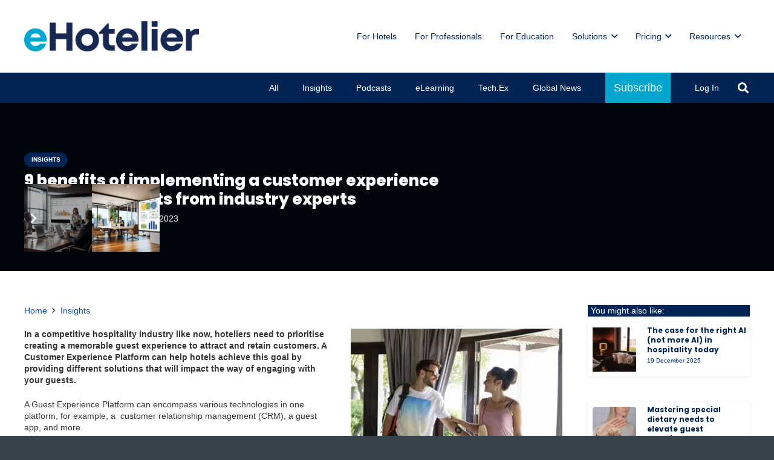

--- FILE ---
content_type: text/html; charset=UTF-8
request_url: https://insights.ehotelier.com/insights/2023/07/26/9-benefits-of-implementing-a-customer-experience-platform-insights-from-industry-experts/
body_size: 36428
content:
<!DOCTYPE HTML>
<html lang="en-AU">
<head>
	<meta charset="UTF-8">
	<title>9 benefits of implementing a customer experience platform: insights from industry experts</title>
<meta name='robots' content='max-image-preview:large' />

<!-- Google Tag Manager for WordPress by gtm4wp.com -->
<script data-cfasync="false" data-pagespeed-no-defer>
	var gtm4wp_datalayer_name = "dataLayer";
	var dataLayer = dataLayer || [];
</script>
<!-- End Google Tag Manager for WordPress by gtm4wp.com --><link rel='dns-prefetch' href='//js.hs-scripts.com' />
<link rel='dns-prefetch' href='//a.omappapi.com' />
<link rel='dns-prefetch' href='//fonts.googleapis.com' />
<link rel='dns-prefetch' href='//b508955.smushcdn.com' />
<link rel='dns-prefetch' href='//hb.wpmucdn.com' />
<link href='//hb.wpmucdn.com' rel='preconnect' />
<link href='http://fonts.googleapis.com' rel='preconnect' />
<link href='//fonts.gstatic.com' crossorigin='' rel='preconnect' />
<link rel="alternate" type="application/rss+xml" title="Insights &raquo; Feed" href="https://insights.ehotelier.com/feed/" />
<link rel="alternate" type="application/rss+xml" title="Insights &raquo; Comments Feed" href="https://insights.ehotelier.com/comments/feed/" />
<link rel="alternate" title="oEmbed (JSON)" type="application/json+oembed" href="https://insights.ehotelier.com/wp-json/oembed/1.0/embed?url=https%3A%2F%2Finsights.ehotelier.com%2Finsights%2F2023%2F07%2F26%2F9-benefits-of-implementing-a-customer-experience-platform-insights-from-industry-experts%2F" />
<link rel="alternate" title="oEmbed (XML)" type="text/xml+oembed" href="https://insights.ehotelier.com/wp-json/oembed/1.0/embed?url=https%3A%2F%2Finsights.ehotelier.com%2Finsights%2F2023%2F07%2F26%2F9-benefits-of-implementing-a-customer-experience-platform-insights-from-industry-experts%2F&#038;format=xml" />
		<style>
			.lazyload,
			.lazyloading {
				max-width: 100%;
			}
		</style>
		<meta name="viewport" content="width=device-width, initial-scale=1">
<meta name="theme-color" content="#EDEDED">
		<!-- This site uses the Google Analytics by MonsterInsights plugin v9.11.0 - Using Analytics tracking - https://www.monsterinsights.com/ -->
							<script type="wphb-delay-type" src="//www.googletagmanager.com/gtag/js?id=G-3QBJMDZP1B"  data-cfasync="false" data-wpfc-render="false" async></script>
			<script type="wphb-delay-type" data-cfasync="false" data-wpfc-render="false">
				var mi_version = '9.11.0';
				var mi_track_user = true;
				var mi_no_track_reason = '';
								var MonsterInsightsDefaultLocations = {"page_location":"https:\/\/insights.ehotelier.com\/insights\/2023\/07\/26\/9-benefits-of-implementing-a-customer-experience-platform-insights-from-industry-experts\/"};
								if ( typeof MonsterInsightsPrivacyGuardFilter === 'function' ) {
					var MonsterInsightsLocations = (typeof MonsterInsightsExcludeQuery === 'object') ? MonsterInsightsPrivacyGuardFilter( MonsterInsightsExcludeQuery ) : MonsterInsightsPrivacyGuardFilter( MonsterInsightsDefaultLocations );
				} else {
					var MonsterInsightsLocations = (typeof MonsterInsightsExcludeQuery === 'object') ? MonsterInsightsExcludeQuery : MonsterInsightsDefaultLocations;
				}

								var disableStrs = [
										'ga-disable-G-3QBJMDZP1B',
									];

				/* Function to detect opted out users */
				function __gtagTrackerIsOptedOut() {
					for (var index = 0; index < disableStrs.length; index++) {
						if (document.cookie.indexOf(disableStrs[index] + '=true') > -1) {
							return true;
						}
					}

					return false;
				}

				/* Disable tracking if the opt-out cookie exists. */
				if (__gtagTrackerIsOptedOut()) {
					for (var index = 0; index < disableStrs.length; index++) {
						window[disableStrs[index]] = true;
					}
				}

				/* Opt-out function */
				function __gtagTrackerOptout() {
					for (var index = 0; index < disableStrs.length; index++) {
						document.cookie = disableStrs[index] + '=true; expires=Thu, 31 Dec 2099 23:59:59 UTC; path=/';
						window[disableStrs[index]] = true;
					}
				}

				if ('undefined' === typeof gaOptout) {
					function gaOptout() {
						__gtagTrackerOptout();
					}
				}
								window.dataLayer = window.dataLayer || [];

				window.MonsterInsightsDualTracker = {
					helpers: {},
					trackers: {},
				};
				if (mi_track_user) {
					function __gtagDataLayer() {
						dataLayer.push(arguments);
					}

					function __gtagTracker(type, name, parameters) {
						if (!parameters) {
							parameters = {};
						}

						if (parameters.send_to) {
							__gtagDataLayer.apply(null, arguments);
							return;
						}

						if (type === 'event') {
														parameters.send_to = monsterinsights_frontend.v4_id;
							var hookName = name;
							if (typeof parameters['event_category'] !== 'undefined') {
								hookName = parameters['event_category'] + ':' + name;
							}

							if (typeof MonsterInsightsDualTracker.trackers[hookName] !== 'undefined') {
								MonsterInsightsDualTracker.trackers[hookName](parameters);
							} else {
								__gtagDataLayer('event', name, parameters);
							}
							
						} else {
							__gtagDataLayer.apply(null, arguments);
						}
					}

					__gtagTracker('js', new Date());
					__gtagTracker('set', {
						'developer_id.dZGIzZG': true,
											});
					if ( MonsterInsightsLocations.page_location ) {
						__gtagTracker('set', MonsterInsightsLocations);
					}
										__gtagTracker('config', 'G-3QBJMDZP1B', {"forceSSL":"true","link_attribution":"true"} );
										window.gtag = __gtagTracker;										(function () {
						/* https://developers.google.com/analytics/devguides/collection/analyticsjs/ */
						/* ga and __gaTracker compatibility shim. */
						var noopfn = function () {
							return null;
						};
						var newtracker = function () {
							return new Tracker();
						};
						var Tracker = function () {
							return null;
						};
						var p = Tracker.prototype;
						p.get = noopfn;
						p.set = noopfn;
						p.send = function () {
							var args = Array.prototype.slice.call(arguments);
							args.unshift('send');
							__gaTracker.apply(null, args);
						};
						var __gaTracker = function () {
							var len = arguments.length;
							if (len === 0) {
								return;
							}
							var f = arguments[len - 1];
							if (typeof f !== 'object' || f === null || typeof f.hitCallback !== 'function') {
								if ('send' === arguments[0]) {
									var hitConverted, hitObject = false, action;
									if ('event' === arguments[1]) {
										if ('undefined' !== typeof arguments[3]) {
											hitObject = {
												'eventAction': arguments[3],
												'eventCategory': arguments[2],
												'eventLabel': arguments[4],
												'value': arguments[5] ? arguments[5] : 1,
											}
										}
									}
									if ('pageview' === arguments[1]) {
										if ('undefined' !== typeof arguments[2]) {
											hitObject = {
												'eventAction': 'page_view',
												'page_path': arguments[2],
											}
										}
									}
									if (typeof arguments[2] === 'object') {
										hitObject = arguments[2];
									}
									if (typeof arguments[5] === 'object') {
										Object.assign(hitObject, arguments[5]);
									}
									if ('undefined' !== typeof arguments[1].hitType) {
										hitObject = arguments[1];
										if ('pageview' === hitObject.hitType) {
											hitObject.eventAction = 'page_view';
										}
									}
									if (hitObject) {
										action = 'timing' === arguments[1].hitType ? 'timing_complete' : hitObject.eventAction;
										hitConverted = mapArgs(hitObject);
										__gtagTracker('event', action, hitConverted);
									}
								}
								return;
							}

							function mapArgs(args) {
								var arg, hit = {};
								var gaMap = {
									'eventCategory': 'event_category',
									'eventAction': 'event_action',
									'eventLabel': 'event_label',
									'eventValue': 'event_value',
									'nonInteraction': 'non_interaction',
									'timingCategory': 'event_category',
									'timingVar': 'name',
									'timingValue': 'value',
									'timingLabel': 'event_label',
									'page': 'page_path',
									'location': 'page_location',
									'title': 'page_title',
									'referrer' : 'page_referrer',
								};
								for (arg in args) {
																		if (!(!args.hasOwnProperty(arg) || !gaMap.hasOwnProperty(arg))) {
										hit[gaMap[arg]] = args[arg];
									} else {
										hit[arg] = args[arg];
									}
								}
								return hit;
							}

							try {
								f.hitCallback();
							} catch (ex) {
							}
						};
						__gaTracker.create = newtracker;
						__gaTracker.getByName = newtracker;
						__gaTracker.getAll = function () {
							return [];
						};
						__gaTracker.remove = noopfn;
						__gaTracker.loaded = true;
						window['__gaTracker'] = __gaTracker;
					})();
									} else {
										console.log("");
					(function () {
						function __gtagTracker() {
							return null;
						}

						window['__gtagTracker'] = __gtagTracker;
						window['gtag'] = __gtagTracker;
					})();
									}
			</script>
							<!-- / Google Analytics by MonsterInsights -->
		<link rel="preload" href="https://insights.ehotelier.com/wp-content/uploads/sites/6/2023/06/EuphoriaScript-Regular.woff" as="font" type="font/woff" crossorigin><link rel="preload" href="https://insights.ehotelier.com/wp-content/uploads/sites/6/2023/06/EuphoriaScript-Regular.woff2" as="font" type="font/woff2" crossorigin><!-- insights.ehotelier.com is managing ads with Advanced Ads 2.0.14 – https://wpadvancedads.com/ --><script type="wphb-delay-type" id="insig-ready">
			window.advanced_ads_ready=function(e,a){a=a||"complete";var d=function(e){return"interactive"===a?"loading"!==e:"complete"===e};d(document.readyState)?e():document.addEventListener("readystatechange",(function(a){d(a.target.readyState)&&e()}),{once:"interactive"===a})},window.advanced_ads_ready_queue=window.advanced_ads_ready_queue||[];		</script>
		<style id='wp-img-auto-sizes-contain-inline-css'>
img:is([sizes=auto i],[sizes^="auto," i]){contain-intrinsic-size:3000px 1500px}
/*# sourceURL=wp-img-auto-sizes-contain-inline-css */
</style>
<link rel="preload" as="style" href="https://fonts.googleapis.com/css?family=Dancing+Script%3A700%7COpen+Sans%3A400%2C700%7CEuphoria+Script%3A400%7CPoppins%3A700%2C800%2C600%2C400&#038;display=swap&#038;ver=6.9" /><link rel='stylesheet' id='us-fonts-css' href='https://fonts.googleapis.com/css?family=Dancing+Script%3A700%7COpen+Sans%3A400%2C700%7CEuphoria+Script%3A400%7CPoppins%3A700%2C800%2C600%2C400&#038;display=swap&#038;ver=6.9' media='print' onload='this.media=&#34;all&#34;' />
<link rel='stylesheet' id='dashicons-css' href='https://hb.wpmucdn.com/ehotelier.com/e4433eb6-70a3-48e7-b67c-16f5e837e721.css' media='all' />
<link rel='stylesheet' id='toolset-select2-css-css' href='https://hb.wpmucdn.com/ehotelier.com/57776d9f-893a-44ff-a0bb-3238f1e1cf64.css' media='screen' />
<link rel='stylesheet' id='wphb-1-css' href='https://hb.wpmucdn.com/ehotelier.com/63ecbeb2-a231-41ae-8228-e7fbc1647313.css' media='all' />
<script type="wphb-delay-type" src="https://hb.wpmucdn.com/ehotelier.com/2513d242-f249-4ca3-98d9-00886d9dd85a.js" id="toolset-common-es-frontend-js"></script>
<script type="wphb-delay-type" src="https://hb.wpmucdn.com/ehotelier.com/3211e6ef-b0a5-4ab8-8977-a4aaf067c23c.js" id="monsterinsights-frontend-script-js"></script>
<script data-cfasync="false" data-wpfc-render="false" id='monsterinsights-frontend-script-js-extra'>var monsterinsights_frontend = {"js_events_tracking":"true","download_extensions":"doc,pdf,ppt,zip,xls,docx,pptx,xlsx","inbound_paths":"[{\"path\":\"\\\/go\\\/\",\"label\":\"affiliate\"},{\"path\":\"\\\/recommend\\\/\",\"label\":\"affiliate\"}]","home_url":"https:\/\/insights.ehotelier.com","hash_tracking":"false","v4_id":"G-3QBJMDZP1B"};</script>
<script type="wphb-delay-type" src="https://hb.wpmucdn.com/ehotelier.com/525b1812-ab07-4431-ba45-abec6921c174.js" id="jquery-core-js"></script>
<script id="advanced-ads-advanced-js-js-extra">
var advads_options = {"blog_id":"6","privacy":{"enabled":false,"state":"not_needed"}};
//# sourceURL=advanced-ads-advanced-js-js-extra
</script>
<script type="wphb-delay-type" src="https://hb.wpmucdn.com/ehotelier.com/a440c590-3faa-480f-b7d7-f5af4f254422.js" id="advanced-ads-advanced-js-js"></script>
<script type="wphb-delay-type"></script><link rel="https://api.w.org/" href="https://insights.ehotelier.com/wp-json/" /><link rel="alternate" title="JSON" type="application/json" href="https://insights.ehotelier.com/wp-json/wp/v2/posts/98518" /><link rel="EditURI" type="application/rsd+xml" title="RSD" href="https://insights.ehotelier.com/xmlrpc.php?rsd" />
<link rel='shortlink' href='https://insights.ehotelier.com/?p=98518' />
			<!-- DO NOT COPY THIS SNIPPET! Start of Page Analytics Tracking for HubSpot WordPress plugin v11.3.33-->
			<script type="wphb-delay-type" class="hsq-set-content-id" data-content-id="blog-post">
				var _hsq = _hsq || [];
				_hsq.push(["setContentType", "blog-post"]);
			</script>
			<!-- DO NOT COPY THIS SNIPPET! End of Page Analytics Tracking for HubSpot WordPress plugin -->
			
<!-- Google Tag Manager for WordPress by gtm4wp.com -->
<!-- GTM Container placement set to footer -->
<script type="wphb-delay-type" data-cfasync="false" data-pagespeed-no-defer>
</script>
<!-- End Google Tag Manager for WordPress by gtm4wp.com -->		<script type="wphb-delay-type">
			document.documentElement.className = document.documentElement.className.replace('no-js', 'js');
		</script>
				<style>
			.no-js img.lazyload {
				display: none;
			}

			figure.wp-block-image img.lazyloading {
				min-width: 150px;
			}

			.lazyload,
			.lazyloading {
				--smush-placeholder-width: 100px;
				--smush-placeholder-aspect-ratio: 1/1;
				width: var(--smush-image-width, var(--smush-placeholder-width)) !important;
				aspect-ratio: var(--smush-image-aspect-ratio, var(--smush-placeholder-aspect-ratio)) !important;
			}

						.lazyload, .lazyloading {
				opacity: 0;
			}

			.lazyloaded {
				opacity: 1;
				transition: opacity 400ms;
				transition-delay: 0ms;
			}

					</style>
		<script type="wphb-delay-type" data-wphb-type="text/javascript">
		var advadsCfpQueue = [];
		var advadsCfpAd = function( adID ){
			if ( 'undefined' == typeof advadsProCfp ) { advadsCfpQueue.push( adID ) } else { advadsProCfp.addElement( adID ) }
		};
		</script>
				<script type="wphb-delay-type" id="us_add_no_touch">
			if ( ! /Android|webOS|iPhone|iPad|iPod|BlackBerry|IEMobile|Opera Mini/i.test( navigator.userAgent ) ) {
				document.documentElement.classList.add( "no-touch" );
			}
		</script>
				<script type="wphb-delay-type" id="us_color_scheme_switch_class">
			if ( document.cookie.includes( "us_color_scheme_switch_is_on=true" ) ) {
				document.documentElement.classList.add( "us-color-scheme-on" );
			}
		</script>
		<!-- SEO meta tags powered by SmartCrawl https://wpmudev.com/project/smartcrawl-wordpress-seo/ -->
<link rel="canonical" href="https://insights.ehotelier.com/insights/2023/07/26/9-benefits-of-implementing-a-customer-experience-platform-insights-from-industry-experts/" />
<meta name="description" content="9 benefits of implementing a customer experience platform: insights from industry experts -  - Insights The results of implementing a platform that is focused on the guest experience include improved guest satisfaction and loyalty, higher ratings and reviews, and increased revenue through repeat bookings and positive word of mouth." />
<meta name="google-site-verification" content="WM45ukvOlY5Ba_uCs6Ide4bLC0WYSwhG-yp3UBudiZM" />
<meta name="msvalidate.01" content="c306c96c296a4b3c89f786da8cf244fd" />
<script type="application/ld+json">{"@context":"https:\/\/schema.org","@graph":[{"@type":"WPHeader","url":"https:\/\/insights.ehotelier.com\/insights\/2023\/07\/26\/9-benefits-of-implementing-a-customer-experience-platform-insights-from-industry-experts\/","headline":"9 benefits of implementing a customer experience platform: insights from industry experts","description":"9 benefits of implementing a customer experience platform: insights from industry experts -  - Insights The results of implementing a platform that is focused on the guest experience include improved guest satisfaction and loyalty, higher ratings and reviews, and increased revenue through repeat bookings and positive word of mouth."},{"@type":"WPFooter","url":"https:\/\/insights.ehotelier.com\/insights\/2023\/07\/26\/9-benefits-of-implementing-a-customer-experience-platform-insights-from-industry-experts\/","headline":"9 benefits of implementing a customer experience platform: insights from industry experts","description":"9 benefits of implementing a customer experience platform: insights from industry experts -  - Insights The results of implementing a platform that is focused on the guest experience include improved guest satisfaction and loyalty, higher ratings and reviews, and increased revenue through repeat bookings and positive word of mouth.","copyrightYear":"2025"},{"@type":"Organization","@id":"https:\/\/insights.ehotelier.com\/#schema-publishing-organization","url":"https:\/\/insights.ehotelier.com","name":"eXceed Global Learning Pty Limited","logo":{"@type":"ImageObject","@id":"https:\/\/insights.ehotelier.com\/#schema-organization-logo","url":"https:\/\/insights.ehotelier.com\/wp-content\/uploads\/sites\/6\/2023\/06\/eHotelier-full-colour-900x900-1.png","height":60,"width":60}},{"@type":"WebSite","@id":"https:\/\/insights.ehotelier.com\/#schema-website","url":"https:\/\/insights.ehotelier.com","name":"eHotelier Insights","encoding":"UTF-8","potentialAction":{"@type":"SearchAction","target":"https:\/\/insights.ehotelier.com\/search\/{search_term_string}\/","query-input":"required name=search_term_string"},"image":{"@type":"ImageObject","@id":"https:\/\/insights.ehotelier.com\/#schema-site-logo","url":"https:\/\/insights.ehotelier.com\/wp-content\/uploads\/sites\/6\/2023\/06\/eHotelier-full-colour-900x900-1.png","height":900,"width":900}},{"@type":"BreadcrumbList","@id":"https:\/\/insights.ehotelier.com\/insights\/2023\/07\/26\/9-benefits-of-implementing-a-customer-experience-platform-insights-from-industry-experts?page&year=2023&monthnum=07&day=26&name=9-benefits-of-implementing-a-customer-experience-platform-insights-from-industry-experts&category_name=insights\/#breadcrumb","itemListElement":[{"@type":"ListItem","position":1,"name":"Home","item":"https:\/\/insights.ehotelier.com"},{"@type":"ListItem","position":2,"name":"Insights remove","item":"https:\/\/insights.ehotelier.com\/insights-remove\/"},{"@type":"ListItem","position":3,"name":"Insights","item":"https:\/\/insights.ehotelier.com\/category\/insights\/"},{"@type":"ListItem","position":4,"name":"9 benefits of implementing a customer experience platform: insights from industry experts"}]},{"@type":"Person","@id":"https:\/\/insights.ehotelier.com\/author\/guestcontributor\/#schema-author","name":"Guest Contributor","url":"https:\/\/insights.ehotelier.com\/author\/guestcontributor\/"},{"@type":"WebPage","@id":"https:\/\/insights.ehotelier.com\/insights\/2023\/07\/26\/9-benefits-of-implementing-a-customer-experience-platform-insights-from-industry-experts\/#schema-webpage","isPartOf":{"@id":"https:\/\/insights.ehotelier.com\/#schema-website"},"publisher":{"@id":"https:\/\/insights.ehotelier.com\/#schema-publishing-organization"},"url":"https:\/\/insights.ehotelier.com\/insights\/2023\/07\/26\/9-benefits-of-implementing-a-customer-experience-platform-insights-from-industry-experts\/","hasPart":[{"@type":"SiteNavigationElement","@id":"https:\/\/insights.ehotelier.com\/insights\/2023\/07\/26\/9-benefits-of-implementing-a-customer-experience-platform-insights-from-industry-experts\/#schema-nav-element-54360","name":"For Hotels","url":"https:\/\/ehotelier.com\/hotels"},{"@type":"SiteNavigationElement","@id":"https:\/\/insights.ehotelier.com\/insights\/2023\/07\/26\/9-benefits-of-implementing-a-customer-experience-platform-insights-from-industry-experts\/#schema-nav-element-54359","name":"For Professionals","url":"https:\/\/ehotelier.com\/professionals"},{"@type":"SiteNavigationElement","@id":"https:\/\/insights.ehotelier.com\/insights\/2023\/07\/26\/9-benefits-of-implementing-a-customer-experience-platform-insights-from-industry-experts\/#schema-nav-element-54282","name":"For Education","url":"https:\/\/ehotelier.com\/education"},{"@type":"SiteNavigationElement","@id":"https:\/\/insights.ehotelier.com\/insights\/2023\/07\/26\/9-benefits-of-implementing-a-customer-experience-platform-insights-from-industry-experts\/#schema-nav-element-128178","name":"Solutions","url":"#"},{"@type":"SiteNavigationElement","@id":"https:\/\/insights.ehotelier.com\/insights\/2023\/07\/26\/9-benefits-of-implementing-a-customer-experience-platform-insights-from-industry-experts\/#schema-nav-element-54791","name":"Courses","url":"https:\/\/academy.ehotelier.com\/?filter_product_cat=courses"},{"@type":"SiteNavigationElement","@id":"https:\/\/insights.ehotelier.com\/insights\/2023\/07\/26\/9-benefits-of-implementing-a-customer-experience-platform-insights-from-industry-experts\/#schema-nav-element-128182","name":"Certifications","url":"https:\/\/academy.ehotelier.com\/?filter_product_cat=certifications"},{"@type":"SiteNavigationElement","@id":"https:\/\/insights.ehotelier.com\/insights\/2023\/07\/26\/9-benefits-of-implementing-a-customer-experience-platform-insights-from-industry-experts\/#schema-nav-element-128183","name":"Immersive Learning","url":"https:\/\/academy.ehotelier.com\/immersive-learning"},{"@type":"SiteNavigationElement","@id":"https:\/\/insights.ehotelier.com\/insights\/2023\/07\/26\/9-benefits-of-implementing-a-customer-experience-platform-insights-from-industry-experts\/#schema-nav-element-128184","name":"Baseline","url":"https:\/\/academy.ehotelier.com\/baseline"},{"@type":"SiteNavigationElement","@id":"https:\/\/insights.ehotelier.com\/insights\/2023\/07\/26\/9-benefits-of-implementing-a-customer-experience-platform-insights-from-industry-experts\/#schema-nav-element-128179","name":"Integrations","url":"#"},{"@type":"SiteNavigationElement","@id":"https:\/\/insights.ehotelier.com\/insights\/2023\/07\/26\/9-benefits-of-implementing-a-customer-experience-platform-insights-from-industry-experts\/#schema-nav-element-128180","name":"Ritrovo Integration","url":"https:\/\/academy.ehotelier.com\/ritrovo-integration\/"},{"@type":"SiteNavigationElement","@id":"https:\/\/insights.ehotelier.com\/insights\/2023\/07\/26\/9-benefits-of-implementing-a-customer-experience-platform-insights-from-industry-experts\/#schema-nav-element-128181","name":"Maestro Integration","url":"https:\/\/academy.ehotelier.com\/maestro-integration\/"},{"@type":"SiteNavigationElement","@id":"https:\/\/insights.ehotelier.com\/insights\/2023\/07\/26\/9-benefits-of-implementing-a-customer-experience-platform-insights-from-industry-experts\/#schema-nav-element-81480","name":"Pricing","url":"#"},{"@type":"SiteNavigationElement","@id":"https:\/\/insights.ehotelier.com\/insights\/2023\/07\/26\/9-benefits-of-implementing-a-customer-experience-platform-insights-from-industry-experts\/#schema-nav-element-81479","name":"Hotels and Education","url":"https:\/\/academy.ehotelier.com\/hotel-team-pricing\/"},{"@type":"SiteNavigationElement","@id":"https:\/\/insights.ehotelier.com\/insights\/2023\/07\/26\/9-benefits-of-implementing-a-customer-experience-platform-insights-from-industry-experts\/#schema-nav-element-81481","name":"Individuals","url":"https:\/\/academy.ehotelier.com\/hotel-individual-pricing\/"},{"@type":"SiteNavigationElement","@id":"https:\/\/insights.ehotelier.com\/insights\/2023\/07\/26\/9-benefits-of-implementing-a-customer-experience-platform-insights-from-industry-experts\/#schema-nav-element-54366","name":"Resources","url":"#"},{"@type":"SiteNavigationElement","@id":"https:\/\/insights.ehotelier.com\/insights\/2023\/07\/26\/9-benefits-of-implementing-a-customer-experience-platform-insights-from-industry-experts\/#schema-nav-element-54361","name":"News and Insights","url":"https:\/\/insights.ehotelier.com\/"},{"@type":"SiteNavigationElement","@id":"https:\/\/insights.ehotelier.com\/insights\/2023\/07\/26\/9-benefits-of-implementing-a-customer-experience-platform-insights-from-industry-experts\/#schema-nav-element-65693","name":"Tech.Ex Suppliers","url":"https:\/\/insights.ehotelier.com\/tech-ex\/"},{"@type":"SiteNavigationElement","@id":"https:\/\/insights.ehotelier.com\/insights\/2023\/07\/26\/9-benefits-of-implementing-a-customer-experience-platform-insights-from-industry-experts\/#schema-nav-element-128185","name":"Research","url":"https:\/\/ehotelier.com\/research\/"},{"@type":"SiteNavigationElement","@id":"https:\/\/insights.ehotelier.com\/insights\/2023\/07\/26\/9-benefits-of-implementing-a-customer-experience-platform-insights-from-industry-experts\/#schema-nav-element-128186","name":"Podcast","url":"https:\/\/insights.ehotelier.com\/category\/podcasts\/"},{"@type":"SiteNavigationElement","@id":"https:\/\/insights.ehotelier.com\/insights\/2023\/07\/26\/9-benefits-of-implementing-a-customer-experience-platform-insights-from-industry-experts\/#schema-nav-element-54363","name":"Careers","url":"https:\/\/careers.ehotelier.com"},{"@type":"SiteNavigationElement","@id":"https:\/\/insights.ehotelier.com\/insights\/2023\/07\/26\/9-benefits-of-implementing-a-customer-experience-platform-insights-from-industry-experts\/#schema-nav-element-54362","name":"Events","url":"https:\/\/events.ehotelier.com"}]},{"@type":"BlogPosting","headline":"9 benefits of implementing a customer experience platform: insights from industry experts","name":"9 benefits of implementing a customer experience platform: insights from industry experts","description":"9 benefits of implementing a customer experience platform: insights from industry experts - - Insights The results of implementing a platform that is focused on the guest experience include improved guest satisfaction and loyalty, higher ratings and reviews, and increased revenue through repeat bookings and positive word of mouth.","url":"https:\/\/insights.ehotelier.com\/insights\/2023\/07\/26\/9-benefits-of-implementing-a-customer-experience-platform-insights-from-industry-experts\/","thumbnailUrl":"https:\/\/insights.ehotelier.com\/wp-content\/uploads\/sites\/6\/2023\/07\/benefits.jpg","dateModified":"2023-07-25 12:46:46","datePublished":"2023-07-26 12:30:30","image":[{"@type":"ImageObject","@id":"https:\/\/insights.ehotelier.com\/insights\/2023\/07\/26\/9-benefits-of-implementing-a-customer-experience-platform-insights-from-industry-experts\/#schema-article-image","url":"https:\/\/insights.ehotelier.com\/wp-content\/uploads\/sites\/6\/2023\/07\/benefits.jpg","height":"520","width":"768"}],"author":{"@type":"Person","name":"Guest Contributor","url":"https:\/\/insights.ehotelier.com\/author\/guestcontributor\/","image":{"@type":"ImageObject","@id":"https:\/\/insights.ehotelier.com\/author\/guestcontributor\/#schema-author-gravatar","url":"https:\/\/insights.ehotelier.com\/wp-content\/wphb-cache\/gravatar\/231\/23156f4234927bd5d559dbcd6c4b5cbfx96.jpg","height":"100","width":"100"}},"publisher":{"@type":"Organization","logo":{"@type":"ImageObject","@id":"https:\/\/insights.ehotelier.com\/#schema-organization-logo","url":"https:\/\/insights.ehotelier.com\/wp-content\/uploads\/sites\/6\/2023\/06\/eHotelier-full-colour-900x900-1.png","height":"900","width":"900"},"name":"eXceed Global Learning Pty Limited","url":"https:\/\/insights.ehotelier.com"}}]}</script>
<meta property="og:type" content="article" />
<meta property="og:url" content="https://insights.ehotelier.com/insights/2023/07/26/9-benefits-of-implementing-a-customer-experience-platform-insights-from-industry-experts/" />
<meta property="og:title" content="9 benefits of implementing a customer experience platform: insights from industry experts" />
<meta property="og:description" content="9 benefits of implementing a customer experience platform: insights from industry experts - - Insights The results of implementing a platform that is focused on the guest experience include improved guest satisfaction and loyalty, higher ratings and reviews, and increased revenue through repeat bookings and positive word of mouth." />
<meta property="og:image" content="https://insights.ehotelier.com/wp-content/uploads/sites/6/2023/07/benefits.jpg" />
<meta property="og:image:width" content="768" />
<meta property="og:image:height" content="520" />
<meta property="article:published_time" content="2023-07-26T12:30:30" />
<meta property="article:author" content="Guest Contributor" />
<meta name="twitter:card" content="summary_large_image" />
<meta name="twitter:site" content="Ehotelier" />
<meta name="twitter:title" content="9 benefits of implementing a customer experience platform: insights from industry experts" />
<meta name="twitter:description" content="9 benefits of implementing a customer experience platform: insights from industry experts - - Insights The results of implementing a platform that is focused on the guest experience include improved guest satisfaction and loyalty, higher ratings and reviews, and increased revenue through repeat bookings and positive word of mouth." />
<meta name="twitter:image" content="https://insights.ehotelier.com/wp-content/uploads/sites/6/2023/07/benefits.jpg" />
<!-- /SEO -->
 <script type="wphb-delay-type"> window.addEventListener("load",function(){ var c={script:false,link:false}; function ls(s) { if(!['script','link'].includes(s)||c[s]){return;}c[s]=true; var d=document,f=d.getElementsByTagName(s)[0],j=d.createElement(s); if(s==='script'){j.async=true;j.src='https://insights.ehotelier.com/wp-content/plugins/toolset-blocks/vendor/toolset/blocks/public/js/frontend.js?v=1.6.9';}else{ j.rel='stylesheet';j.href='https://insights.ehotelier.com/wp-content/plugins/toolset-blocks/vendor/toolset/blocks/public/css/style.css?v=1.6.9';} f.parentNode.insertBefore(j, f); }; function ex(){ls('script');ls('link')} window.addEventListener("scroll", ex, {once: true}); if (('IntersectionObserver' in window) && ('IntersectionObserverEntry' in window) && ('intersectionRatio' in window.IntersectionObserverEntry.prototype)) { var i = 0, fb = document.querySelectorAll("[class^='tb-']"), o = new IntersectionObserver(es => { es.forEach(e => { o.unobserve(e.target); if (e.intersectionRatio > 0) { ex();o.disconnect();}else{ i++;if(fb.length>i){o.observe(fb[i])}} }) }); if (fb.length) { o.observe(fb[i]) } } }) </script>
	<noscript>
		<link rel="stylesheet" href="https://insights.ehotelier.com/wp-content/plugins/toolset-blocks/vendor/toolset/blocks/public/css/style.css">
	</noscript><meta name="generator" content="Powered by WPBakery Page Builder - drag and drop page builder for WordPress."/>
<link rel="icon" href="https://b508955.smushcdn.com/508955/wp-content/uploads/2023/06/favicon_circle_cyan_32x32.png?lossy=2&strip=1&webp=1" sizes="32x32" />
<link rel="icon" href="https://b508955.smushcdn.com/508955/wp-content/uploads/2023/06/favicon_circle_cyan_32x32.png?lossy=2&strip=1&webp=1" sizes="192x192" />
<link rel="apple-touch-icon" href="https://b508955.smushcdn.com/508955/wp-content/uploads/2023/06/favicon_circle_cyan_32x32.png?lossy=2&strip=1&webp=1" />
<meta name="msapplication-TileImage" content="https://insights.ehotelier.com/wp-content/uploads/2023/06/favicon_circle_cyan_32x32.png" />
<noscript><style> .wpb_animate_when_almost_visible { opacity: 1; }</style></noscript>		<style id="us-icon-fonts">@font-face{font-display:swap;font-style:normal;font-family:"fontawesome";font-weight:900;src:url("https://insights.ehotelier.com/wp-content/themes/Impreza/fonts/fa-solid-900.woff2?ver=8.41") format("woff2")}.fas{font-family:"fontawesome";font-weight:900}@font-face{font-display:swap;font-style:normal;font-family:"fontawesome";font-weight:400;src:url("https://insights.ehotelier.com/wp-content/themes/Impreza/fonts/fa-regular-400.woff2?ver=8.41") format("woff2")}.far{font-family:"fontawesome";font-weight:400}@font-face{font-display:swap;font-style:normal;font-family:"fontawesome";font-weight:300;src:url("https://insights.ehotelier.com/wp-content/themes/Impreza/fonts/fa-light-300.woff2?ver=8.41") format("woff2")}.fal{font-family:"fontawesome";font-weight:300}@font-face{font-display:swap;font-style:normal;font-family:"Font Awesome 5 Duotone";font-weight:900;src:url("https://insights.ehotelier.com/wp-content/themes/Impreza/fonts/fa-duotone-900.woff2?ver=8.41") format("woff2")}.fad{font-family:"Font Awesome 5 Duotone";font-weight:900}.fad{position:relative}.fad:before{position:absolute}.fad:after{opacity:0.4}@font-face{font-display:swap;font-style:normal;font-family:"Font Awesome 5 Brands";font-weight:400;src:url("https://insights.ehotelier.com/wp-content/themes/Impreza/fonts/fa-brands-400.woff2?ver=8.41") format("woff2")}.fab{font-family:"Font Awesome 5 Brands";font-weight:400}@font-face{font-display:block;font-style:normal;font-family:"Material Icons";font-weight:400;src:url("https://insights.ehotelier.com/wp-content/themes/Impreza/fonts/material-icons.woff2?ver=8.41") format("woff2")}.material-icons{font-family:"Material Icons";font-weight:400}</style>
				<style id="us-theme-options-css">:root{--color-header-middle-bg:#ffffff;--color-header-middle-bg-grad:#ffffff;--color-header-middle-text:#002554;--color-header-middle-text-hover:#0055b8;--color-header-transparent-bg:transparent;--color-header-transparent-bg-grad:transparent;--color-header-transparent-text:#002554;--color-header-transparent-text-hover:#e9e9e9;--color-chrome-toolbar:#EDEDED;--color-header-top-bg:#ffffff;--color-header-top-bg-grad:#ffffff;--color-header-top-text:#0055b8;--color-header-top-text-hover:#71a7d3;--color-header-top-transparent-bg:rgba(0,0,0,0.2);--color-header-top-transparent-bg-grad:rgba(0,0,0,0.2);--color-header-top-transparent-text:rgba(255,255,255,0.66);--color-header-top-transparent-text-hover:#fff;--color-content-bg:#ffffff;--color-content-bg-grad:#ffffff;--color-content-bg-alt:#ededed;--color-content-bg-alt-grad:#ededed;--color-content-border:transparent;--color-content-heading:#002554;--color-content-heading-grad:#002554;--color-content-text:#313537;--color-content-link:#0055b8;--color-content-link-hover:#00A6CE;--color-content-primary:#002554;--color-content-primary-grad:#002554;--color-content-secondary:#00A6CE;--color-content-secondary-grad:#00A6CE;--color-content-faded:#00B8D8;--color-content-overlay:rgba(0,0,0,0.75);--color-content-overlay-grad:rgba(0,0,0,0.75);--color-alt-content-bg:#3b6594;--color-alt-content-bg-grad:#3b6594;--color-alt-content-bg-alt:#8392b4;--color-alt-content-bg-alt-grad:#8392b4;--color-alt-content-border:transparent;--color-alt-content-heading:#ffffff;--color-alt-content-heading-grad:#ffffff;--color-alt-content-text:#ffffff;--color-alt-content-link:#71a7d3;--color-alt-content-link-hover:#3b6594;--color-alt-content-primary:#71a7d3;--color-alt-content-primary-grad:#71a7d3;--color-alt-content-secondary:#3b6594;--color-alt-content-secondary-grad:#3b6594;--color-alt-content-faded:#757b83;--color-alt-content-overlay:rgba(100,108,253,0.85);--color-alt-content-overlay-grad:rgba(100,108,253,0.85);--color-footer-bg:#ffffff;--color-footer-bg-grad:#ffffff;--color-footer-bg-alt:#f7f7f7;--color-footer-bg-alt-grad:#f7f7f7;--color-footer-border:#303940;--color-footer-heading:#002554;--color-footer-heading-grad:#002554;--color-footer-text:#002554;--color-footer-link:#0055b8;--color-footer-link-hover:#00B8D8;--color-subfooter-bg:#000000;--color-subfooter-bg-grad:#000000;--color-subfooter-bg-alt:#ffffff;--color-subfooter-bg-alt-grad:#ffffff;--color-subfooter-border:#030340;--color-subfooter-text:#ffffff;--color-subfooter-link:#ccd0d4;--color-subfooter-link-hover:#8392b4;--color-content-primary-faded:rgba(0,37,84,0.15);--box-shadow:0 5px 15px rgba(0,0,0,.15);--box-shadow-up:0 -5px 15px rgba(0,0,0,.15);--site-canvas-width:1300px;--site-content-width:1200px;--site-sidebar-width:25%;--text-block-margin-bottom:1.5rem;--focus-outline-width:2px}.not_underline_links a{text-decoration:none!important}a{text-decoration:none;text-underline-offset:.2em}.no-touch a:hover{text-decoration:underline;text-decoration-thickness:1px;text-decoration-style:solid;text-decoration-skip-ink:auto;text-underline-offset:.2em}@font-face{font-display:swap;font-style:normal;font-family:"Euphoria Script";font-weight:400;src:url(/wp-content/uploads/sites/6/2023/06/EuphoriaScript-Regular.woff) format("woff"),url(/wp-content/uploads/sites/6/2023/06/EuphoriaScript-Regular.woff2) format("woff2")}:root{--font-family:Tahoma,Geneva,sans-serif;--font-size:18px;--line-height:24px;--font-weight:300;--bold-font-weight:600;--text-transform:none;--font-style:normal;--letter-spacing:0em;--h1-font-family:Poppins,sans-serif;--h1-font-size:30px;--h1-line-height:1.25;--h1-font-weight:700;--h1-bold-font-weight:800;--h1-text-transform:none;--h1-font-style:normal;--h1-letter-spacing:0em;--h1-margin-bottom:1.5rem;--h2-font-family:var(--h1-font-family);--h2-font-size:28px;--h2-line-height:1.4;--h2-font-weight:600;--h2-bold-font-weight:700;--h2-text-transform:var(--h1-text-transform);--h2-font-style:var(--h1-font-style);--h2-letter-spacing:0em;--h2-margin-bottom:1.5rem;--h3-font-family:var(--h1-font-family);--h3-font-size:22px;--h3-line-height:1.4;--h3-font-weight:400;--h3-bold-font-weight:var(--h1-bold-font-weight);--h3-text-transform:var(--h1-text-transform);--h3-font-style:var(--h1-font-style);--h3-letter-spacing:0em;--h3-margin-bottom:1.5rem;--h4-font-family:var(--h1-font-family);--h4-font-size:22px;--h4-line-height:1.4;--h4-font-weight:400;--h4-bold-font-weight:var(--h1-bold-font-weight);--h4-text-transform:var(--h1-text-transform);--h4-font-style:var(--h1-font-style);--h4-letter-spacing:0em;--h4-margin-bottom:1.5rem;--h5-font-family:var(--h1-font-family);--h5-font-size:20px;--h5-line-height:1.4;--h5-font-weight:400;--h5-bold-font-weight:var(--h1-bold-font-weight);--h5-text-transform:var(--h1-text-transform);--h5-font-style:var(--h1-font-style);--h5-letter-spacing:0em;--h5-margin-bottom:1.5rem;--h6-font-family:var(--h1-font-family);--h6-font-size:18px;--h6-line-height:1.4;--h6-font-weight:400;--h6-bold-font-weight:var(--h1-bold-font-weight);--h6-text-transform:var(--h1-text-transform);--h6-font-style:var(--h1-font-style);--h6-letter-spacing:0em;--h6-margin-bottom:1.5rem}@media (min-width:1025px) and (max-width:1280px){:root{--font-size:14px;--line-height:19px;--h1-font-size:26px;--h2-font-size:24px}}@media (min-width:601px) and (max-width:1024px){:root{--font-size:14px;--line-height:19px;--h1-font-size:26px;--h2-font-size:24px}}@media (max-width:600px){:root{--font-size:12px;--line-height:16px;--h1-font-size:24px;--h2-font-size:22px;--h3-font-size:20px;--h4-font-size:18px;--h5-font-size:16px}}h1{font-family:var(--h1-font-family,inherit);font-weight:var(--h1-font-weight,inherit);font-size:var(--h1-font-size,inherit);font-style:var(--h1-font-style,inherit);line-height:var(--h1-line-height,1.4);letter-spacing:var(--h1-letter-spacing,inherit);text-transform:var(--h1-text-transform,inherit);margin-bottom:var(--h1-margin-bottom,1.5rem)}h1>strong{font-weight:var(--h1-bold-font-weight,bold)}h2{font-family:var(--h2-font-family,inherit);font-weight:var(--h2-font-weight,inherit);font-size:var(--h2-font-size,inherit);font-style:var(--h2-font-style,inherit);line-height:var(--h2-line-height,1.4);letter-spacing:var(--h2-letter-spacing,inherit);text-transform:var(--h2-text-transform,inherit);margin-bottom:var(--h2-margin-bottom,1.5rem)}h2>strong{font-weight:var(--h2-bold-font-weight,bold)}h3{font-family:var(--h3-font-family,inherit);font-weight:var(--h3-font-weight,inherit);font-size:var(--h3-font-size,inherit);font-style:var(--h3-font-style,inherit);line-height:var(--h3-line-height,1.4);letter-spacing:var(--h3-letter-spacing,inherit);text-transform:var(--h3-text-transform,inherit);margin-bottom:var(--h3-margin-bottom,1.5rem)}h3>strong{font-weight:var(--h3-bold-font-weight,bold)}h4{font-family:var(--h4-font-family,inherit);font-weight:var(--h4-font-weight,inherit);font-size:var(--h4-font-size,inherit);font-style:var(--h4-font-style,inherit);line-height:var(--h4-line-height,1.4);letter-spacing:var(--h4-letter-spacing,inherit);text-transform:var(--h4-text-transform,inherit);margin-bottom:var(--h4-margin-bottom,1.5rem)}h4>strong{font-weight:var(--h4-bold-font-weight,bold)}h5{font-family:var(--h5-font-family,inherit);font-weight:var(--h5-font-weight,inherit);font-size:var(--h5-font-size,inherit);font-style:var(--h5-font-style,inherit);line-height:var(--h5-line-height,1.4);letter-spacing:var(--h5-letter-spacing,inherit);text-transform:var(--h5-text-transform,inherit);margin-bottom:var(--h5-margin-bottom,1.5rem)}h5>strong{font-weight:var(--h5-bold-font-weight,bold)}h6{font-family:var(--h6-font-family,inherit);font-weight:var(--h6-font-weight,inherit);font-size:var(--h6-font-size,inherit);font-style:var(--h6-font-style,inherit);line-height:var(--h6-line-height,1.4);letter-spacing:var(--h6-letter-spacing,inherit);text-transform:var(--h6-text-transform,inherit);margin-bottom:var(--h6-margin-bottom,1.5rem)}h6>strong{font-weight:var(--h6-bold-font-weight,bold)}body{background:#38424a}@media (max-width:1290px){.l-main .aligncenter{max-width:calc(100vw - 5rem)}}@media (min-width:1281px){body.usb_preview .hide_on_default{opacity:0.25!important}.vc_hidden-lg,body:not(.usb_preview) .hide_on_default{display:none!important}.default_align_left{text-align:left;justify-content:flex-start}.default_align_right{text-align:right;justify-content:flex-end}.default_align_center{text-align:center;justify-content:center}.w-hwrapper.default_align_center>*{margin-left:calc( var(--hwrapper-gap,1.2rem) / 2 );margin-right:calc( var(--hwrapper-gap,1.2rem) / 2 )}.default_align_justify{justify-content:space-between}.w-hwrapper>.default_align_justify,.default_align_justify>.w-btn{width:100%}*:not(.w-hwrapper)>.w-btn-wrapper:not([class*="default_align_none"]):not(.align_none){display:block;margin-inline-end:0}}@media (min-width:1025px) and (max-width:1280px){body.usb_preview .hide_on_laptops{opacity:0.25!important}.vc_hidden-md,body:not(.usb_preview) .hide_on_laptops{display:none!important}.laptops_align_left{text-align:left;justify-content:flex-start}.laptops_align_right{text-align:right;justify-content:flex-end}.laptops_align_center{text-align:center;justify-content:center}.w-hwrapper.laptops_align_center>*{margin-left:calc( var(--hwrapper-gap,1.2rem) / 2 );margin-right:calc( var(--hwrapper-gap,1.2rem) / 2 )}.laptops_align_justify{justify-content:space-between}.w-hwrapper>.laptops_align_justify,.laptops_align_justify>.w-btn{width:100%}*:not(.w-hwrapper)>.w-btn-wrapper:not([class*="laptops_align_none"]):not(.align_none){display:block;margin-inline-end:0}.g-cols.via_grid[style*="--laptops-columns-gap"]{gap:var(--laptops-columns-gap,3rem)}}@media (min-width:601px) and (max-width:1024px){body.usb_preview .hide_on_tablets{opacity:0.25!important}.vc_hidden-sm,body:not(.usb_preview) .hide_on_tablets{display:none!important}.tablets_align_left{text-align:left;justify-content:flex-start}.tablets_align_right{text-align:right;justify-content:flex-end}.tablets_align_center{text-align:center;justify-content:center}.w-hwrapper.tablets_align_center>*{margin-left:calc( var(--hwrapper-gap,1.2rem) / 2 );margin-right:calc( var(--hwrapper-gap,1.2rem) / 2 )}.tablets_align_justify{justify-content:space-between}.w-hwrapper>.tablets_align_justify,.tablets_align_justify>.w-btn{width:100%}*:not(.w-hwrapper)>.w-btn-wrapper:not([class*="tablets_align_none"]):not(.align_none){display:block;margin-inline-end:0}.g-cols.via_grid[style*="--tablets-columns-gap"]{gap:var(--tablets-columns-gap,3rem)}}@media (max-width:600px){body.usb_preview .hide_on_mobiles{opacity:0.25!important}.vc_hidden-xs,body:not(.usb_preview) .hide_on_mobiles{display:none!important}.mobiles_align_left{text-align:left;justify-content:flex-start}.mobiles_align_right{text-align:right;justify-content:flex-end}.mobiles_align_center{text-align:center;justify-content:center}.w-hwrapper.mobiles_align_center>*{margin-left:calc( var(--hwrapper-gap,1.2rem) / 2 );margin-right:calc( var(--hwrapper-gap,1.2rem) / 2 )}.mobiles_align_justify{justify-content:space-between}.w-hwrapper>.mobiles_align_justify,.mobiles_align_justify>.w-btn{width:100%}.w-hwrapper.stack_on_mobiles{display:block}.w-hwrapper.stack_on_mobiles>:not(script){display:block;margin:0 0 var(--hwrapper-gap,1.2rem)}.w-hwrapper.stack_on_mobiles>:last-child{margin-bottom:0}*:not(.w-hwrapper)>.w-btn-wrapper:not([class*="mobiles_align_none"]):not(.align_none){display:block;margin-inline-end:0}.g-cols.via_grid[style*="--mobiles-columns-gap"]{gap:var(--mobiles-columns-gap,1.5rem)}}@media (max-width:600px){.g-cols.type_default>div[class*="vc_col-xs-"]{margin-top:1rem;margin-bottom:1rem}.g-cols>div:not([class*="vc_col-xs-"]){width:100%;margin:0 0 1.5rem}.g-cols.reversed>div:last-of-type{order:-1}.g-cols.type_boxes>div,.g-cols.reversed>div:first-child,.g-cols:not(.reversed)>div:last-child,.g-cols>div.has_bg_color{margin-bottom:0}.vc_col-xs-1{width:8.3333%}.vc_col-xs-2{width:16.6666%}.vc_col-xs-1\/5{width:20%}.vc_col-xs-3{width:25%}.vc_col-xs-4{width:33.3333%}.vc_col-xs-2\/5{width:40%}.vc_col-xs-5{width:41.6666%}.vc_col-xs-6{width:50%}.vc_col-xs-7{width:58.3333%}.vc_col-xs-3\/5{width:60%}.vc_col-xs-8{width:66.6666%}.vc_col-xs-9{width:75%}.vc_col-xs-4\/5{width:80%}.vc_col-xs-10{width:83.3333%}.vc_col-xs-11{width:91.6666%}.vc_col-xs-12{width:100%}.vc_col-xs-offset-0{margin-left:0}.vc_col-xs-offset-1{margin-left:8.3333%}.vc_col-xs-offset-2{margin-left:16.6666%}.vc_col-xs-offset-1\/5{margin-left:20%}.vc_col-xs-offset-3{margin-left:25%}.vc_col-xs-offset-4{margin-left:33.3333%}.vc_col-xs-offset-2\/5{margin-left:40%}.vc_col-xs-offset-5{margin-left:41.6666%}.vc_col-xs-offset-6{margin-left:50%}.vc_col-xs-offset-7{margin-left:58.3333%}.vc_col-xs-offset-3\/5{margin-left:60%}.vc_col-xs-offset-8{margin-left:66.6666%}.vc_col-xs-offset-9{margin-left:75%}.vc_col-xs-offset-4\/5{margin-left:80%}.vc_col-xs-offset-10{margin-left:83.3333%}.vc_col-xs-offset-11{margin-left:91.6666%}.vc_col-xs-offset-12{margin-left:100%}}@media (min-width:601px){.vc_col-sm-1{width:8.3333%}.vc_col-sm-2{width:16.6666%}.vc_col-sm-1\/5{width:20%}.vc_col-sm-3{width:25%}.vc_col-sm-4{width:33.3333%}.vc_col-sm-2\/5{width:40%}.vc_col-sm-5{width:41.6666%}.vc_col-sm-6{width:50%}.vc_col-sm-7{width:58.3333%}.vc_col-sm-3\/5{width:60%}.vc_col-sm-8{width:66.6666%}.vc_col-sm-9{width:75%}.vc_col-sm-4\/5{width:80%}.vc_col-sm-10{width:83.3333%}.vc_col-sm-11{width:91.6666%}.vc_col-sm-12{width:100%}.vc_col-sm-offset-0{margin-left:0}.vc_col-sm-offset-1{margin-left:8.3333%}.vc_col-sm-offset-2{margin-left:16.6666%}.vc_col-sm-offset-1\/5{margin-left:20%}.vc_col-sm-offset-3{margin-left:25%}.vc_col-sm-offset-4{margin-left:33.3333%}.vc_col-sm-offset-2\/5{margin-left:40%}.vc_col-sm-offset-5{margin-left:41.6666%}.vc_col-sm-offset-6{margin-left:50%}.vc_col-sm-offset-7{margin-left:58.3333%}.vc_col-sm-offset-3\/5{margin-left:60%}.vc_col-sm-offset-8{margin-left:66.6666%}.vc_col-sm-offset-9{margin-left:75%}.vc_col-sm-offset-4\/5{margin-left:80%}.vc_col-sm-offset-10{margin-left:83.3333%}.vc_col-sm-offset-11{margin-left:91.6666%}.vc_col-sm-offset-12{margin-left:100%}}@media (min-width:1025px){.vc_col-md-1{width:8.3333%}.vc_col-md-2{width:16.6666%}.vc_col-md-1\/5{width:20%}.vc_col-md-3{width:25%}.vc_col-md-4{width:33.3333%}.vc_col-md-2\/5{width:40%}.vc_col-md-5{width:41.6666%}.vc_col-md-6{width:50%}.vc_col-md-7{width:58.3333%}.vc_col-md-3\/5{width:60%}.vc_col-md-8{width:66.6666%}.vc_col-md-9{width:75%}.vc_col-md-4\/5{width:80%}.vc_col-md-10{width:83.3333%}.vc_col-md-11{width:91.6666%}.vc_col-md-12{width:100%}.vc_col-md-offset-0{margin-left:0}.vc_col-md-offset-1{margin-left:8.3333%}.vc_col-md-offset-2{margin-left:16.6666%}.vc_col-md-offset-1\/5{margin-left:20%}.vc_col-md-offset-3{margin-left:25%}.vc_col-md-offset-4{margin-left:33.3333%}.vc_col-md-offset-2\/5{margin-left:40%}.vc_col-md-offset-5{margin-left:41.6666%}.vc_col-md-offset-6{margin-left:50%}.vc_col-md-offset-7{margin-left:58.3333%}.vc_col-md-offset-3\/5{margin-left:60%}.vc_col-md-offset-8{margin-left:66.6666%}.vc_col-md-offset-9{margin-left:75%}.vc_col-md-offset-4\/5{margin-left:80%}.vc_col-md-offset-10{margin-left:83.3333%}.vc_col-md-offset-11{margin-left:91.6666%}.vc_col-md-offset-12{margin-left:100%}}@media (min-width:1281px){.vc_col-lg-1{width:8.3333%}.vc_col-lg-2{width:16.6666%}.vc_col-lg-1\/5{width:20%}.vc_col-lg-3{width:25%}.vc_col-lg-4{width:33.3333%}.vc_col-lg-2\/5{width:40%}.vc_col-lg-5{width:41.6666%}.vc_col-lg-6{width:50%}.vc_col-lg-7{width:58.3333%}.vc_col-lg-3\/5{width:60%}.vc_col-lg-8{width:66.6666%}.vc_col-lg-9{width:75%}.vc_col-lg-4\/5{width:80%}.vc_col-lg-10{width:83.3333%}.vc_col-lg-11{width:91.6666%}.vc_col-lg-12{width:100%}.vc_col-lg-offset-0{margin-left:0}.vc_col-lg-offset-1{margin-left:8.3333%}.vc_col-lg-offset-2{margin-left:16.6666%}.vc_col-lg-offset-1\/5{margin-left:20%}.vc_col-lg-offset-3{margin-left:25%}.vc_col-lg-offset-4{margin-left:33.3333%}.vc_col-lg-offset-2\/5{margin-left:40%}.vc_col-lg-offset-5{margin-left:41.6666%}.vc_col-lg-offset-6{margin-left:50%}.vc_col-lg-offset-7{margin-left:58.3333%}.vc_col-lg-offset-3\/5{margin-left:60%}.vc_col-lg-offset-8{margin-left:66.6666%}.vc_col-lg-offset-9{margin-left:75%}.vc_col-lg-offset-4\/5{margin-left:80%}.vc_col-lg-offset-10{margin-left:83.3333%}.vc_col-lg-offset-11{margin-left:91.6666%}.vc_col-lg-offset-12{margin-left:100%}}@media (min-width:601px) and (max-width:1024px){.g-cols.via_flex.type_default>div[class*="vc_col-md-"],.g-cols.via_flex.type_default>div[class*="vc_col-lg-"]{margin-top:1rem;margin-bottom:1rem}}@media (min-width:1025px) and (max-width:1280px){.g-cols.via_flex.type_default>div[class*="vc_col-lg-"]{margin-top:1rem;margin-bottom:1rem}}div[class|="vc_col"].stretched{container-type:inline-size}@container (width >= calc(100cqw - 2rem)) and (min-width:calc(768px - 2rem)){.g-cols.via_flex.type_default>div[class|="vc_col"].stretched>.vc_column-inner{margin:-1rem}}@media (max-width:767px){.l-canvas{overflow:hidden}.g-cols.stacking_default.reversed>div:last-of-type{order:-1}.g-cols.stacking_default.via_flex>div:not([class*="vc_col-xs"]){width:100%;margin:0 0 1.5rem}.g-cols.stacking_default.via_grid.mobiles-cols_1{grid-template-columns:100%}.g-cols.stacking_default.via_flex.type_boxes>div,.g-cols.stacking_default.via_flex.reversed>div:first-child,.g-cols.stacking_default.via_flex:not(.reversed)>div:last-child,.g-cols.stacking_default.via_flex>div.has_bg_color{margin-bottom:0}.g-cols.stacking_default.via_flex.type_default>.wpb_column.stretched{margin-left:-1rem;margin-right:-1rem}.g-cols.stacking_default.via_grid.mobiles-cols_1>.wpb_column.stretched,.g-cols.stacking_default.via_flex.type_boxes>.wpb_column.stretched{margin-left:var(--margin-inline-stretch);margin-right:var(--margin-inline-stretch)}.vc_column-inner.type_sticky>.wpb_wrapper,.vc_column_container.type_sticky>.vc_column-inner{top:0!important}}@media (min-width:768px){body:not(.rtl) .l-section.for_sidebar.at_left>div>.l-sidebar,.rtl .l-section.for_sidebar.at_right>div>.l-sidebar{order:-1}.vc_column_container.type_sticky>.vc_column-inner,.vc_column-inner.type_sticky>.wpb_wrapper{position:-webkit-sticky;position:sticky}.l-section.type_sticky{position:-webkit-sticky;position:sticky;top:0;z-index:21;transition:top 0.3s cubic-bezier(.78,.13,.15,.86) 0.1s}.header_hor .l-header.post_fixed.sticky_auto_hide{z-index:22}.admin-bar .l-section.type_sticky{top:32px}.l-section.type_sticky>.l-section-h{transition:padding-top 0.3s}.header_hor .l-header.pos_fixed:not(.down)~.l-main .l-section.type_sticky:not(:first-of-type){top:var(--header-sticky-height)}.admin-bar.header_hor .l-header.pos_fixed:not(.down)~.l-main .l-section.type_sticky:not(:first-of-type){top:calc( var(--header-sticky-height) + 32px )}.header_hor .l-header.pos_fixed.sticky:not(.down)~.l-main .l-section.type_sticky:first-of-type>.l-section-h{padding-top:var(--header-sticky-height)}.header_hor.headerinpos_bottom .l-header.pos_fixed.sticky:not(.down)~.l-main .l-section.type_sticky:first-of-type>.l-section-h{padding-bottom:var(--header-sticky-height)!important}}@media (max-width:600px){.w-form-row.for_submit[style*=btn-size-mobiles] .w-btn{font-size:var(--btn-size-mobiles)!important}}:focus-visible,input[type=checkbox]:focus-visible + i,input[type=checkbox]:focus-visible~.w-color-switch-box,.w-nav-arrow:focus-visible::before,.woocommerce-mini-cart-item:has(:focus-visible),.w-filter-item-value.w-btn:has(:focus-visible){outline-width:var(--focus-outline-width,2px );outline-style:solid;outline-offset:2px;outline-color:var(--color-content-primary)}.w-toplink,.w-header-show{background:rgba(0,0,0,0.3)}.no-touch .w-toplink.active:hover,.no-touch .w-header-show:hover{background:var(--color-content-primary-grad)}button[type=submit]:not(.w-btn),input[type=submit]:not(.w-btn),.us-nav-style_1>*,.navstyle_1>.owl-nav button,.us-btn-style_1{font-family:var(--font-family);font-style:normal;text-transform:none;font-size:1rem;line-height:1.20!important;font-weight:400;letter-spacing:0em;padding:0.8em 1.6em;transition-duration:.3s;border-radius:4em;transition-timing-function:ease;--btn-height:calc(1.20em + 2 * 0.8em);background:#002554;border-color:transparent;border-image:none;color:#ffffff!important;box-shadow:0px 0.5em 1em 0px rgba(0,0,0,0.2)}button[type=submit]:not(.w-btn):before,input[type=submit]:not(.w-btn),.us-nav-style_1>*:before,.navstyle_1>.owl-nav button:before,.us-btn-style_1:before{border-width:3px}.no-touch button[type=submit]:not(.w-btn):hover,.no-touch input[type=submit]:not(.w-btn):hover,.w-filter-item-value.us-btn-style_1:has(input:checked),.us-nav-style_1>span.current,.no-touch .us-nav-style_1>a:hover,.no-touch .navstyle_1>.owl-nav button:hover,.no-touch .us-btn-style_1:hover{background:var(--color-header-transparent-bg);border-color:#002554;border-image:none;color:#002554!important;box-shadow:0px 0em 0em 0px rgba(0,0,0,0.2)}.us-nav-style_4>*,.navstyle_4>.owl-nav button,.us-btn-style_4{font-family:var(--h1-font-family);font-style:normal;text-transform:none;font-size:1rem;line-height:0.5!important;font-weight:400;letter-spacing:0em;padding:1em 2em;transition-duration:.3s;border-radius:3.90em;transition-timing-function:ease;--btn-height:calc(0.5em + 2 * 1em);background:#20407D;border-color:#20407D;border-image:none;color:#ffffff!important;box-shadow:0px 0.5em 1em 0px rgba(0,0,0,0.2)}.us-nav-style_4>*:before,.navstyle_4>.owl-nav button:before,.us-btn-style_4:before{border-width:3px}.w-filter-item-value.us-btn-style_4:has(input:checked),.us-nav-style_4>span.current,.no-touch .us-nav-style_4>a:hover,.no-touch .navstyle_4>.owl-nav button:hover,.no-touch .us-btn-style_4:hover{background:#ffffff;border-color:#20407D;border-image:none;color:#20407D!important;box-shadow:0px 0.5em 1px 0px rgba(0,0,0,0.2)}.us-nav-style_2>*,.navstyle_2>.owl-nav button,.us-btn-style_2{font-family:var(--font-family);font-style:normal;text-transform:none;font-size:1rem;line-height:1.2!important;font-weight:400;letter-spacing:0em;padding:0.8em 1.8em;transition-duration:.3s;border-radius:0.3px;transition-timing-function:ease;--btn-height:calc(1.2em + 2 * 0.8em);background:transparent;border-color:transparent;border-image:none;color:#333333!important;box-shadow:0px 0em 0em 0px rgba(0,0,0,0.2)}.us-nav-style_2>*:before,.navstyle_2>.owl-nav button:before,.us-btn-style_2:before{border-width:2px}.w-filter-item-value.us-btn-style_2:has(input:checked),.us-nav-style_2>span.current,.no-touch .us-nav-style_2>a:hover,.no-touch .navstyle_2>.owl-nav button:hover,.no-touch .us-btn-style_2:hover{background:rgba(0,0,0,0.05);border-color:transparent;border-image:none;color:#333333!important;box-shadow:0px 0em 0em 0px rgba(0,0,0,0.2)}.us-btn-style_2{overflow:hidden;position:relative;-webkit-transform:translateZ(0)}.us-btn-style_2>*{position:relative;z-index:1}.no-touch .us-btn-style_2:hover{background:transparent}.us-btn-style_2::after{content:"";position:absolute;transition-duration:inherit;transition-timing-function:inherit;top:0;left:0;right:0;height:0;border-radius:inherit;transition-property:height;background:rgba(0,0,0,0.05)}.w-filter-item-value.us-btn-style_2:has(input:checked)::after,.no-touch .us-btn-style_2:hover::after{height:100%}.us-nav-style_3>*,.navstyle_3>.owl-nav button,.us-btn-style_3{font-family:var(--font-family);font-style:normal;text-transform:none;font-size:18px;line-height:1.20!important;font-weight:400;letter-spacing:0em;padding:0.8em 0.8em;transition-duration:.3s;border-radius:0px;transition-timing-function:ease;--btn-height:calc(1.20em + 2 * 0.8em);background:#00A6CE;border-color:transparent;border-image:none;color:#ffffff!important;box-shadow:0px 0em 0em 0px rgba(0,0,0,0.2)}.us-nav-style_3>*:before,.navstyle_3>.owl-nav button:before,.us-btn-style_3:before{border-width:2px}.w-filter-item-value.us-btn-style_3:has(input:checked),.us-nav-style_3>span.current,.no-touch .us-nav-style_3>a:hover,.no-touch .navstyle_3>.owl-nav button:hover,.no-touch .us-btn-style_3:hover{background:#00A6CE;border-color:#00A6CE;border-image:none;color:white!important;box-shadow:0px 0em 0em 0px rgba(0,0,0,0.2)}:root{--inputs-font-family:inherit;--inputs-font-size:1rem;--inputs-font-weight:400;--inputs-letter-spacing:0em;--inputs-text-transform:none;--inputs-height:2.8rem;--inputs-padding:0.8rem;--inputs-checkbox-size:1.5em;--inputs-border-width:0px;--inputs-border-radius:0.3rem;--inputs-background:var(--color-content-bg-alt);--inputs-border-color:var(--color-content-border);--inputs-text-color:var(--color-content-text);--inputs-box-shadow:0px 1px 0px 0px rgba(0,0,0,0.08) inset;--inputs-focus-background:var(--color-content-bg-alt);--inputs-focus-border-color:var(--color-content-border);--inputs-focus-text-color:var(--color-content-text);--inputs-focus-box-shadow:0px 0px 0px 2px var(--color-content-primary)}.color_alternate input:not([type=submit]),.color_alternate textarea,.color_alternate select,.color_alternate .move_label .w-form-row-label{background:var(--color-alt-content-bg-alt-grad)}.color_footer-top input:not([type=submit]),.color_footer-top textarea,.color_footer-top select,.color_footer-top .w-form-row.move_label .w-form-row-label{background:var(--color-subfooter-bg-alt-grad)}.color_footer-bottom input:not([type=submit]),.color_footer-bottom textarea,.color_footer-bottom select,.color_footer-bottom .w-form-row.move_label .w-form-row-label{background:var(--color-footer-bg-alt-grad)}.color_alternate input:not([type=submit]),.color_alternate textarea,.color_alternate select{border-color:var(--color-alt-content-border)}.color_footer-top input:not([type=submit]),.color_footer-top textarea,.color_footer-top select{border-color:var(--color-subfooter-border)}.color_footer-bottom input:not([type=submit]),.color_footer-bottom textarea,.color_footer-bottom select{border-color:var(--color-footer-border)}.color_alternate input:not([type=submit]),.color_alternate textarea,.color_alternate select,.color_alternate .w-form-row-field>i,.color_alternate .w-form-row-field:after,.color_alternate .widget_search form:after,.color_footer-top input:not([type=submit]),.color_footer-top textarea,.color_footer-top select,.color_footer-top .w-form-row-field>i,.color_footer-top .w-form-row-field:after,.color_footer-top .widget_search form:after,.color_footer-bottom input:not([type=submit]),.color_footer-bottom textarea,.color_footer-bottom select,.color_footer-bottom .w-form-row-field>i,.color_footer-bottom .w-form-row-field:after,.color_footer-bottom .widget_search form:after{color:inherit}.leaflet-default-icon-path{background-image:url(https://b508955.smushcdn.com/508955/wp-content/themes/Impreza/common/css/vendor/images/marker-icon.png?lossy=2&strip=1&webp=1)}</style>
				<style id="us-current-header-css"> .l-subheader.at_middle,.l-subheader.at_middle .w-dropdown-list,.l-subheader.at_middle .type_mobile .w-nav-list.level_1{background:#ffffff;color:#002554}.no-touch .l-subheader.at_middle a:hover,.no-touch .l-header.bg_transparent .l-subheader.at_middle .w-dropdown.opened a:hover{color:#71a7d3}.l-header.bg_transparent:not(.sticky) .l-subheader.at_middle{background:#ffffff;color:var(--color-header-middle-text)}.no-touch .l-header.bg_transparent:not(.sticky) .at_middle .w-cart-link:hover,.no-touch .l-header.bg_transparent:not(.sticky) .at_middle .w-text a:hover,.no-touch .l-header.bg_transparent:not(.sticky) .at_middle .w-html a:hover,.no-touch .l-header.bg_transparent:not(.sticky) .at_middle .w-nav>a:hover,.no-touch .l-header.bg_transparent:not(.sticky) .at_middle .w-menu a:hover,.no-touch .l-header.bg_transparent:not(.sticky) .at_middle .w-search>a:hover,.no-touch .l-header.bg_transparent:not(.sticky) .at_middle .w-socials.shape_none.color_text a:hover,.no-touch .l-header.bg_transparent:not(.sticky) .at_middle .w-socials.shape_none.color_link a:hover,.no-touch .l-header.bg_transparent:not(.sticky) .at_middle .w-dropdown a:hover,.no-touch .l-header.bg_transparent:not(.sticky) .at_middle .type_desktop .menu-item.level_1.opened>a,.no-touch .l-header.bg_transparent:not(.sticky) .at_middle .type_desktop .menu-item.level_1:hover>a{color:#71a7d3}.l-subheader.at_bottom,.l-subheader.at_bottom .w-dropdown-list,.l-subheader.at_bottom .type_mobile .w-nav-list.level_1{background:#002554;color:var(--color-alt-content-text)}.no-touch .l-subheader.at_bottom a:hover,.no-touch .l-header.bg_transparent .l-subheader.at_bottom .w-dropdown.opened a:hover{color:#71a7d3}.l-header.bg_transparent:not(.sticky) .l-subheader.at_bottom{background:var(--color-header-transparent-bg);color:var(--color-header-middle-text)}.no-touch .l-header.bg_transparent:not(.sticky) .at_bottom .w-cart-link:hover,.no-touch .l-header.bg_transparent:not(.sticky) .at_bottom .w-text a:hover,.no-touch .l-header.bg_transparent:not(.sticky) .at_bottom .w-html a:hover,.no-touch .l-header.bg_transparent:not(.sticky) .at_bottom .w-nav>a:hover,.no-touch .l-header.bg_transparent:not(.sticky) .at_bottom .w-menu a:hover,.no-touch .l-header.bg_transparent:not(.sticky) .at_bottom .w-search>a:hover,.no-touch .l-header.bg_transparent:not(.sticky) .at_bottom .w-socials.shape_none.color_text a:hover,.no-touch .l-header.bg_transparent:not(.sticky) .at_bottom .w-socials.shape_none.color_link a:hover,.no-touch .l-header.bg_transparent:not(.sticky) .at_bottom .w-dropdown a:hover,.no-touch .l-header.bg_transparent:not(.sticky) .at_bottom .type_desktop .menu-item.level_1.opened>a,.no-touch .l-header.bg_transparent:not(.sticky) .at_bottom .type_desktop .menu-item.level_1:hover>a{color:#71a7d3}.header_ver .l-header{background:#ffffff;color:#002554}@media (min-width:901px){.hidden_for_default{display:none!important}.l-subheader.at_top{display:none}.l-header{position:relative;z-index:111}.l-subheader{margin:0 auto}.l-subheader.width_full{padding-left:1.5rem;padding-right:1.5rem}.l-subheader-h{display:flex;align-items:center;position:relative;margin:0 auto;max-width:var(--site-content-width,1200px);height:inherit}.w-header-show{display:none}.l-header.pos_fixed{position:fixed;left:var(--site-outline-width,0);right:var(--site-outline-width,0)}.l-header.pos_fixed:not(.notransition) .l-subheader{transition-property:transform,background,box-shadow,line-height,height,visibility;transition-duration:.3s;transition-timing-function:cubic-bezier(.78,.13,.15,.86)}.headerinpos_bottom.sticky_first_section .l-header.pos_fixed{position:fixed!important}.header_hor .l-header.sticky_auto_hide{transition:margin .3s cubic-bezier(.78,.13,.15,.86) .1s}.header_hor .l-header.sticky_auto_hide.down{margin-top:calc(-1.1 * var(--header-sticky-height,0px) )}.l-header.bg_transparent:not(.sticky) .l-subheader{box-shadow:none!important;background:none}.l-header.bg_transparent~.l-main .l-section.width_full.height_auto:first-of-type>.l-section-h{padding-top:0!important;padding-bottom:0!important}.l-header.pos_static.bg_transparent{position:absolute;left:var(--site-outline-width,0);right:var(--site-outline-width,0)}.l-subheader.width_full .l-subheader-h{max-width:none!important}.l-header.shadow_thin .l-subheader.at_middle,.l-header.shadow_thin .l-subheader.at_bottom{box-shadow:0 1px 0 rgba(0,0,0,0.08)}.l-header.shadow_wide .l-subheader.at_middle,.l-header.shadow_wide .l-subheader.at_bottom{box-shadow:0 3px 5px -1px rgba(0,0,0,0.1),0 2px 1px -1px rgba(0,0,0,0.05)}.header_hor .l-subheader-cell>.w-cart{margin-left:0;margin-right:0}:root{--header-height:170px;--header-sticky-height:110px}.l-header:before{content:'170'}.l-header.sticky:before{content:'110'}.l-subheader.at_top{line-height:40px;height:40px;overflow:visible;visibility:visible}.l-header.sticky .l-subheader.at_top{line-height:40px;height:40px;overflow:visible;visibility:visible}.l-subheader.at_middle{line-height:120px;height:120px;overflow:visible;visibility:visible}.l-header.sticky .l-subheader.at_middle{line-height:60px;height:60px;overflow:visible;visibility:visible}.l-subheader.at_bottom{line-height:50px;height:50px;overflow:visible;visibility:visible}.l-header.sticky .l-subheader.at_bottom{line-height:50px;height:50px;overflow:visible;visibility:visible}.headerinpos_above .l-header.pos_fixed{overflow:hidden;transition:transform 0.3s;transform:translate3d(0,-100%,0)}.headerinpos_above .l-header.pos_fixed.sticky{overflow:visible;transform:none}.headerinpos_above .l-header.pos_fixed~.l-section>.l-section-h,.headerinpos_above .l-header.pos_fixed~.l-main .l-section:first-of-type>.l-section-h{padding-top:0!important}.headerinpos_below .l-header.pos_fixed:not(.sticky){position:absolute;top:100%}.headerinpos_below .l-header.pos_fixed~.l-main>.l-section:first-of-type>.l-section-h{padding-top:0!important}.headerinpos_below .l-header.pos_fixed~.l-main .l-section.full_height:nth-of-type(2){min-height:100vh}.headerinpos_below .l-header.pos_fixed~.l-main>.l-section:nth-of-type(2)>.l-section-h{padding-top:var(--header-height)}.headerinpos_bottom .l-header.pos_fixed:not(.sticky){position:absolute;top:100vh}.headerinpos_bottom .l-header.pos_fixed~.l-main>.l-section:first-of-type>.l-section-h{padding-top:0!important}.headerinpos_bottom .l-header.pos_fixed~.l-main>.l-section:first-of-type>.l-section-h{padding-bottom:var(--header-height)}.headerinpos_bottom .l-header.pos_fixed.bg_transparent~.l-main .l-section.valign_center:not(.height_auto):first-of-type>.l-section-h{top:calc( var(--header-height) / 2 )}.headerinpos_bottom .l-header.pos_fixed:not(.sticky) .w-cart-dropdown,.headerinpos_bottom .l-header.pos_fixed:not(.sticky) .w-nav.type_desktop .w-nav-list.level_2{bottom:100%;transform-origin:0 100%}.headerinpos_bottom .l-header.pos_fixed:not(.sticky) .w-nav.type_mobile.m_layout_dropdown .w-nav-list.level_1{top:auto;bottom:100%;box-shadow:var(--box-shadow-up)}.headerinpos_bottom .l-header.pos_fixed:not(.sticky) .w-nav.type_desktop .w-nav-list.level_3,.headerinpos_bottom .l-header.pos_fixed:not(.sticky) .w-nav.type_desktop .w-nav-list.level_4{top:auto;bottom:0;transform-origin:0 100%}.headerinpos_bottom .l-header.pos_fixed:not(.sticky) .w-dropdown-list{top:auto;bottom:-0.4em;padding-top:0.4em;padding-bottom:2.4em}.admin-bar .l-header.pos_static.bg_solid~.l-main .l-section.full_height:first-of-type{min-height:calc( 100vh - var(--header-height) - 32px )}.admin-bar .l-header.pos_fixed:not(.sticky_auto_hide)~.l-main .l-section.full_height:not(:first-of-type){min-height:calc( 100vh - var(--header-sticky-height) - 32px )}.admin-bar.headerinpos_below .l-header.pos_fixed~.l-main .l-section.full_height:nth-of-type(2){min-height:calc(100vh - 32px)}}@media (min-width:1025px) and (max-width:900px){.hidden_for_laptops{display:none!important}.l-subheader.at_top{display:none}.l-subheader.at_bottom{display:none}.l-header{position:relative;z-index:111}.l-subheader{margin:0 auto}.l-subheader.width_full{padding-left:1.5rem;padding-right:1.5rem}.l-subheader-h{display:flex;align-items:center;position:relative;margin:0 auto;max-width:var(--site-content-width,1200px);height:inherit}.w-header-show{display:none}.l-header.pos_fixed{position:fixed;left:var(--site-outline-width,0);right:var(--site-outline-width,0)}.l-header.pos_fixed:not(.notransition) .l-subheader{transition-property:transform,background,box-shadow,line-height,height,visibility;transition-duration:.3s;transition-timing-function:cubic-bezier(.78,.13,.15,.86)}.headerinpos_bottom.sticky_first_section .l-header.pos_fixed{position:fixed!important}.header_hor .l-header.sticky_auto_hide{transition:margin .3s cubic-bezier(.78,.13,.15,.86) .1s}.header_hor .l-header.sticky_auto_hide.down{margin-top:calc(-1.1 * var(--header-sticky-height,0px) )}.l-header.bg_transparent:not(.sticky) .l-subheader{box-shadow:none!important;background:none}.l-header.bg_transparent~.l-main .l-section.width_full.height_auto:first-of-type>.l-section-h{padding-top:0!important;padding-bottom:0!important}.l-header.pos_static.bg_transparent{position:absolute;left:var(--site-outline-width,0);right:var(--site-outline-width,0)}.l-subheader.width_full .l-subheader-h{max-width:none!important}.l-header.shadow_thin .l-subheader.at_middle,.l-header.shadow_thin .l-subheader.at_bottom{box-shadow:0 1px 0 rgba(0,0,0,0.08)}.l-header.shadow_wide .l-subheader.at_middle,.l-header.shadow_wide .l-subheader.at_bottom{box-shadow:0 3px 5px -1px rgba(0,0,0,0.1),0 2px 1px -1px rgba(0,0,0,0.05)}.header_hor .l-subheader-cell>.w-cart{margin-left:0;margin-right:0}:root{--header-height:120px;--header-sticky-height:60px}.l-header:before{content:'120'}.l-header.sticky:before{content:'60'}.l-subheader.at_top{line-height:40px;height:40px;overflow:visible;visibility:visible}.l-header.sticky .l-subheader.at_top{line-height:40px;height:40px;overflow:visible;visibility:visible}.l-subheader.at_middle{line-height:120px;height:120px;overflow:visible;visibility:visible}.l-header.sticky .l-subheader.at_middle{line-height:60px;height:60px;overflow:visible;visibility:visible}.l-subheader.at_bottom{line-height:50px;height:50px;overflow:visible;visibility:visible}.l-header.sticky .l-subheader.at_bottom{line-height:50px;height:50px;overflow:visible;visibility:visible}.headerinpos_above .l-header.pos_fixed{overflow:hidden;transition:transform 0.3s;transform:translate3d(0,-100%,0)}.headerinpos_above .l-header.pos_fixed.sticky{overflow:visible;transform:none}.headerinpos_above .l-header.pos_fixed~.l-section>.l-section-h,.headerinpos_above .l-header.pos_fixed~.l-main .l-section:first-of-type>.l-section-h{padding-top:0!important}.headerinpos_below .l-header.pos_fixed:not(.sticky){position:absolute;top:100%}.headerinpos_below .l-header.pos_fixed~.l-main>.l-section:first-of-type>.l-section-h{padding-top:0!important}.headerinpos_below .l-header.pos_fixed~.l-main .l-section.full_height:nth-of-type(2){min-height:100vh}.headerinpos_below .l-header.pos_fixed~.l-main>.l-section:nth-of-type(2)>.l-section-h{padding-top:var(--header-height)}.headerinpos_bottom .l-header.pos_fixed:not(.sticky){position:absolute;top:100vh}.headerinpos_bottom .l-header.pos_fixed~.l-main>.l-section:first-of-type>.l-section-h{padding-top:0!important}.headerinpos_bottom .l-header.pos_fixed~.l-main>.l-section:first-of-type>.l-section-h{padding-bottom:var(--header-height)}.headerinpos_bottom .l-header.pos_fixed.bg_transparent~.l-main .l-section.valign_center:not(.height_auto):first-of-type>.l-section-h{top:calc( var(--header-height) / 2 )}.headerinpos_bottom .l-header.pos_fixed:not(.sticky) .w-cart-dropdown,.headerinpos_bottom .l-header.pos_fixed:not(.sticky) .w-nav.type_desktop .w-nav-list.level_2{bottom:100%;transform-origin:0 100%}.headerinpos_bottom .l-header.pos_fixed:not(.sticky) .w-nav.type_mobile.m_layout_dropdown .w-nav-list.level_1{top:auto;bottom:100%;box-shadow:var(--box-shadow-up)}.headerinpos_bottom .l-header.pos_fixed:not(.sticky) .w-nav.type_desktop .w-nav-list.level_3,.headerinpos_bottom .l-header.pos_fixed:not(.sticky) .w-nav.type_desktop .w-nav-list.level_4{top:auto;bottom:0;transform-origin:0 100%}.headerinpos_bottom .l-header.pos_fixed:not(.sticky) .w-dropdown-list{top:auto;bottom:-0.4em;padding-top:0.4em;padding-bottom:2.4em}.admin-bar .l-header.pos_static.bg_solid~.l-main .l-section.full_height:first-of-type{min-height:calc( 100vh - var(--header-height) - 32px )}.admin-bar .l-header.pos_fixed:not(.sticky_auto_hide)~.l-main .l-section.full_height:not(:first-of-type){min-height:calc( 100vh - var(--header-sticky-height) - 32px )}.admin-bar.headerinpos_below .l-header.pos_fixed~.l-main .l-section.full_height:nth-of-type(2){min-height:calc(100vh - 32px)}}@media (min-width:601px) and (max-width:1024px){.hidden_for_tablets{display:none!important}.l-subheader.at_top{display:none}.l-subheader.at_bottom{display:none}.l-header{position:relative;z-index:111}.l-subheader{margin:0 auto}.l-subheader.width_full{padding-left:1.5rem;padding-right:1.5rem}.l-subheader-h{display:flex;align-items:center;position:relative;margin:0 auto;max-width:var(--site-content-width,1200px);height:inherit}.w-header-show{display:none}.l-header.pos_fixed{position:fixed;left:var(--site-outline-width,0);right:var(--site-outline-width,0)}.l-header.pos_fixed:not(.notransition) .l-subheader{transition-property:transform,background,box-shadow,line-height,height,visibility;transition-duration:.3s;transition-timing-function:cubic-bezier(.78,.13,.15,.86)}.headerinpos_bottom.sticky_first_section .l-header.pos_fixed{position:fixed!important}.header_hor .l-header.sticky_auto_hide{transition:margin .3s cubic-bezier(.78,.13,.15,.86) .1s}.header_hor .l-header.sticky_auto_hide.down{margin-top:calc(-1.1 * var(--header-sticky-height,0px) )}.l-header.bg_transparent:not(.sticky) .l-subheader{box-shadow:none!important;background:none}.l-header.bg_transparent~.l-main .l-section.width_full.height_auto:first-of-type>.l-section-h{padding-top:0!important;padding-bottom:0!important}.l-header.pos_static.bg_transparent{position:absolute;left:var(--site-outline-width,0);right:var(--site-outline-width,0)}.l-subheader.width_full .l-subheader-h{max-width:none!important}.l-header.shadow_thin .l-subheader.at_middle,.l-header.shadow_thin .l-subheader.at_bottom{box-shadow:0 1px 0 rgba(0,0,0,0.08)}.l-header.shadow_wide .l-subheader.at_middle,.l-header.shadow_wide .l-subheader.at_bottom{box-shadow:0 3px 5px -1px rgba(0,0,0,0.1),0 2px 1px -1px rgba(0,0,0,0.05)}.header_hor .l-subheader-cell>.w-cart{margin-left:0;margin-right:0}:root{--header-height:80px;--header-sticky-height:60px}.l-header:before{content:'80'}.l-header.sticky:before{content:'60'}.l-subheader.at_top{line-height:40px;height:40px;overflow:visible;visibility:visible}.l-header.sticky .l-subheader.at_top{line-height:40px;height:40px;overflow:visible;visibility:visible}.l-subheader.at_middle{line-height:80px;height:80px;overflow:visible;visibility:visible}.l-header.sticky .l-subheader.at_middle{line-height:60px;height:60px;overflow:visible;visibility:visible}.l-subheader.at_bottom{line-height:50px;height:50px;overflow:visible;visibility:visible}.l-header.sticky .l-subheader.at_bottom{line-height:50px;height:50px;overflow:visible;visibility:visible}}@media (max-width:600px){.hidden_for_mobiles{display:none!important}.l-subheader.at_top{display:none}.l-subheader.at_bottom{display:none}.l-header{position:relative;z-index:111}.l-subheader{margin:0 auto}.l-subheader.width_full{padding-left:1.5rem;padding-right:1.5rem}.l-subheader-h{display:flex;align-items:center;position:relative;margin:0 auto;max-width:var(--site-content-width,1200px);height:inherit}.w-header-show{display:none}.l-header.pos_fixed{position:fixed;left:var(--site-outline-width,0);right:var(--site-outline-width,0)}.l-header.pos_fixed:not(.notransition) .l-subheader{transition-property:transform,background,box-shadow,line-height,height,visibility;transition-duration:.3s;transition-timing-function:cubic-bezier(.78,.13,.15,.86)}.headerinpos_bottom.sticky_first_section .l-header.pos_fixed{position:fixed!important}.header_hor .l-header.sticky_auto_hide{transition:margin .3s cubic-bezier(.78,.13,.15,.86) .1s}.header_hor .l-header.sticky_auto_hide.down{margin-top:calc(-1.1 * var(--header-sticky-height,0px) )}.l-header.bg_transparent:not(.sticky) .l-subheader{box-shadow:none!important;background:none}.l-header.bg_transparent~.l-main .l-section.width_full.height_auto:first-of-type>.l-section-h{padding-top:0!important;padding-bottom:0!important}.l-header.pos_static.bg_transparent{position:absolute;left:var(--site-outline-width,0);right:var(--site-outline-width,0)}.l-subheader.width_full .l-subheader-h{max-width:none!important}.l-header.shadow_thin .l-subheader.at_middle,.l-header.shadow_thin .l-subheader.at_bottom{box-shadow:0 1px 0 rgba(0,0,0,0.08)}.l-header.shadow_wide .l-subheader.at_middle,.l-header.shadow_wide .l-subheader.at_bottom{box-shadow:0 3px 5px -1px rgba(0,0,0,0.1),0 2px 1px -1px rgba(0,0,0,0.05)}.header_hor .l-subheader-cell>.w-cart{margin-left:0;margin-right:0}:root{--header-height:80px;--header-sticky-height:60px}.l-header:before{content:'80'}.l-header.sticky:before{content:'60'}.l-subheader.at_top{line-height:40px;height:40px;overflow:visible;visibility:visible}.l-header.sticky .l-subheader.at_top{line-height:40px;height:40px;overflow:visible;visibility:visible}.l-subheader.at_middle{line-height:80px;height:80px;overflow:visible;visibility:visible}.l-header.sticky .l-subheader.at_middle{line-height:60px;height:60px;overflow:visible;visibility:visible}.l-subheader.at_bottom{line-height:50px;height:50px;overflow:visible;visibility:visible}.l-header.sticky .l-subheader.at_bottom{line-height:50px;height:50px;overflow:visible;visibility:visible}}@media (min-width:901px){.ush_image_1{height:50px!important}.l-header.sticky .ush_image_1{height:35px!important}}@media (min-width:1025px) and (max-width:900px){.ush_image_1{height:30px!important}.l-header.sticky .ush_image_1{height:30px!important}}@media (min-width:601px) and (max-width:1024px){.ush_image_1{height:30px!important}.l-header.sticky .ush_image_1{height:30px!important}}@media (max-width:600px){.ush_image_1{height:20px!important}.l-header.sticky .ush_image_1{height:20px!important}}.header_hor .ush_menu_1.type_desktop .menu-item.level_1>a:not(.w-btn){padding-left:15px;padding-right:15px}.header_hor .ush_menu_1.type_desktop .menu-item.level_1>a.w-btn{margin-left:15px;margin-right:15px}.header_hor .ush_menu_1.type_desktop.align-edges>.w-nav-list.level_1{margin-left:-15px;margin-right:-15px}.header_ver .ush_menu_1.type_desktop .menu-item.level_1>a:not(.w-btn){padding-top:15px;padding-bottom:15px}.header_ver .ush_menu_1.type_desktop .menu-item.level_1>a.w-btn{margin-top:15px;margin-bottom:15px}.ush_menu_1.type_desktop .menu-item:not(.level_1){font-size:1rem}.ush_menu_1.type_mobile .w-nav-anchor.level_1,.ush_menu_1.type_mobile .w-nav-anchor.level_1 + .w-nav-arrow{font-size:1.1rem}.ush_menu_1.type_mobile .w-nav-anchor:not(.level_1),.ush_menu_1.type_mobile .w-nav-anchor:not(.level_1) + .w-nav-arrow{font-size:0.9rem}@media (min-width:901px){.ush_menu_1 .w-nav-icon{--icon-size:20px;--icon-size-int:20}}@media (min-width:1025px) and (max-width:900px){.ush_menu_1 .w-nav-icon{--icon-size:32px;--icon-size-int:32}}@media (min-width:601px) and (max-width:1024px){.ush_menu_1 .w-nav-icon{--icon-size:20px;--icon-size-int:20}}@media (max-width:600px){.ush_menu_1 .w-nav-icon{--icon-size:20px;--icon-size-int:20}}@media screen and (max-width:899px){.w-nav.ush_menu_1>.w-nav-list.level_1{display:none}.ush_menu_1 .w-nav-control{display:flex}}.no-touch .ush_menu_1 .w-nav-item.level_1.opened>a:not(.w-btn),.no-touch .ush_menu_1 .w-nav-item.level_1:hover>a:not(.w-btn){background:transparent;color:var(--color-header-top-text-hover)}.ush_menu_1 .w-nav-item.level_1.current-menu-item>a:not(.w-btn),.ush_menu_1 .w-nav-item.level_1.current-menu-ancestor>a:not(.w-btn),.ush_menu_1 .w-nav-item.level_1.current-page-ancestor>a:not(.w-btn){background:var(--color-header-transparent-bg);color:var(--color-header-top-text-hover)}.l-header.bg_transparent:not(.sticky) .ush_menu_1.type_desktop .w-nav-item.level_1.current-menu-item>a:not(.w-btn),.l-header.bg_transparent:not(.sticky) .ush_menu_1.type_desktop .w-nav-item.level_1.current-menu-ancestor>a:not(.w-btn),.l-header.bg_transparent:not(.sticky) .ush_menu_1.type_desktop .w-nav-item.level_1.current-page-ancestor>a:not(.w-btn){background:transparent;color:var(--color-header-top-text-hover)}.ush_menu_1 .w-nav-list:not(.level_1){background:var(--color-header-middle-bg);color:var(--color-header-middle-text)}.no-touch .ush_menu_1 .w-nav-item:not(.level_1)>a:focus,.no-touch .ush_menu_1 .w-nav-item:not(.level_1):hover>a{background:#e9e9e9;color:var(--color-header-middle-text-hover)}.ush_menu_1 .w-nav-item:not(.level_1).current-menu-item>a,.ush_menu_1 .w-nav-item:not(.level_1).current-menu-ancestor>a,.ush_menu_1 .w-nav-item:not(.level_1).current-page-ancestor>a{background:transparent;color:var(--color-header-middle-text-hover)}.header_hor .ush_menu_2.type_desktop .menu-item.level_1>a:not(.w-btn){padding-left:20px;padding-right:20px}.header_hor .ush_menu_2.type_desktop .menu-item.level_1>a.w-btn{margin-left:20px;margin-right:20px}.header_hor .ush_menu_2.type_desktop.align-edges>.w-nav-list.level_1{margin-left:-20px;margin-right:-20px}.header_ver .ush_menu_2.type_desktop .menu-item.level_1>a:not(.w-btn){padding-top:20px;padding-bottom:20px}.header_ver .ush_menu_2.type_desktop .menu-item.level_1>a.w-btn{margin-top:20px;margin-bottom:20px}.ush_menu_2.type_desktop .menu-item:not(.level_1){font-size:1rem}.ush_menu_2.type_mobile .w-nav-anchor.level_1,.ush_menu_2.type_mobile .w-nav-anchor.level_1 + .w-nav-arrow{font-size:1.1rem}.ush_menu_2.type_mobile .w-nav-anchor:not(.level_1),.ush_menu_2.type_mobile .w-nav-anchor:not(.level_1) + .w-nav-arrow{font-size:0.9rem}@media (min-width:901px){.ush_menu_2 .w-nav-icon{--icon-size:36px;--icon-size-int:36}}@media (min-width:1025px) and (max-width:900px){.ush_menu_2 .w-nav-icon{--icon-size:32px;--icon-size-int:32}}@media (min-width:601px) and (max-width:1024px){.ush_menu_2 .w-nav-icon{--icon-size:28px;--icon-size-int:28}}@media (max-width:600px){.ush_menu_2 .w-nav-icon{--icon-size:24px;--icon-size-int:24}}@media screen and (max-width:899px){.w-nav.ush_menu_2>.w-nav-list.level_1{display:none}.ush_menu_2 .w-nav-control{display:flex}}.no-touch .ush_menu_2 .w-nav-item.level_1.opened>a:not(.w-btn),.no-touch .ush_menu_2 .w-nav-item.level_1:hover>a:not(.w-btn){background:transparent;color:var(--color-header-top-text-hover)}.ush_menu_2 .w-nav-item.level_1.current-menu-item>a:not(.w-btn),.ush_menu_2 .w-nav-item.level_1.current-menu-ancestor>a:not(.w-btn),.ush_menu_2 .w-nav-item.level_1.current-page-ancestor>a:not(.w-btn){background:transparent;color:var(--color-header-transparent-text-hover)}.l-header.bg_transparent:not(.sticky) .ush_menu_2.type_desktop .w-nav-item.level_1.current-menu-item>a:not(.w-btn),.l-header.bg_transparent:not(.sticky) .ush_menu_2.type_desktop .w-nav-item.level_1.current-menu-ancestor>a:not(.w-btn),.l-header.bg_transparent:not(.sticky) .ush_menu_2.type_desktop .w-nav-item.level_1.current-page-ancestor>a:not(.w-btn){background:transparent;color:var(--color-header-transparent-text-hover)}.ush_menu_2 .w-nav-list:not(.level_1){background:var(--color-header-middle-bg);color:var(--color-header-middle-text)}.no-touch .ush_menu_2 .w-nav-item:not(.level_1)>a:focus,.no-touch .ush_menu_2 .w-nav-item:not(.level_1):hover>a{background:transparent;color:var(--color-header-middle-text-hover)}.ush_menu_2 .w-nav-item:not(.level_1).current-menu-item>a,.ush_menu_2 .w-nav-item:not(.level_1).current-menu-ancestor>a,.ush_menu_2 .w-nav-item:not(.level_1).current-page-ancestor>a{background:transparent;color:var(--color-header-middle-text-hover)}@media (min-width:901px){.ush_search_1.layout_simple{max-width:300px}.ush_search_1.layout_modern.active{width:300px}.ush_search_1{font-size:18px}}@media (min-width:1025px) and (max-width:900px){.ush_search_1.layout_simple{max-width:250px}.ush_search_1.layout_modern.active{width:250px}.ush_search_1{font-size:24px}}@media (min-width:601px) and (max-width:1024px){.ush_search_1.layout_simple{max-width:200px}.ush_search_1.layout_modern.active{width:200px}.ush_search_1{font-size:22px}}@media (max-width:600px){.ush_search_1{font-size:20px}}</style>
				<style id="us-custom-css">.w-blog[class*="cols_"] .w-blog-list .w-blog-post-title{font-size:1.2rem;line-height:1.2rem}.l-main-h{padding:0 20px}.l-subheader.at_bottom{display:inherit!important}blockquote{font-size:20px;color:#002554}</style>
		<style id="us-design-options-css">.us_custom_6a3e1365{font-weight:700!important;text-transform:uppercase!important;font-size:0.7rem!important}.us_custom_b90050a6{font-size:calc(2.5rem+++1vw)!important;line-height:1.2!important;font-family:var(--h1-font-family)!important;font-weight:900!important;margin-bottom:0.5rem!important;padding-top:0.5rem!important}.us_custom_8e09cc6b{padding-bottom:20px!important}.us_custom_ea2be81a{font-size:0.9rem!important}.us_custom_278d8c57{padding-top:0!important;padding-bottom:0!important}.us_custom_e57e7c52{color:var(--color-content-heading)!important;text-align:left!important;font-size:24px!important;font-weight:500!important;padding:0!important;margin:0 0 15 0!important}.us_custom_9194e389{margin-top:5!important;margin-bottom:15!important}.us_custom_06a94121{color:var(--color-content-heading)!important;font-size:24px!important}.us_custom_f4397b66{font-size:12px!important}.us_custom_c237181a{width:100%!important;padding-left:5px!important;background:#002554!important}.us_custom_acb90b1d{padding-top:0!important;padding-bottom:5px!important}.us_custom_b4ed5c9d{width:100%!important;margin-bottom:0!important;padding-left:10px!important;padding-bottom:0!important;border-left-width:2px!important;border-top-width:2px!important;border-right-width:2px!important;border-color:var(--color-content-primary)!important;border-top-style:solid!important;border-right-style:solid!important;border-left-style:solid!important;background:var(--color-header-transparent-bg)!important}.us_custom_a22854f9{width:100%!important;margin-bottom:0!important;padding-left:10px!important;padding-bottom:0!important;border-left-width:2px!important;border-bottom-width:2px!important;border-right-width:2px!important;border-color:var(--color-content-primary)!important;border-right-style:solid!important;border-bottom-style:solid!important;border-left-style:solid!important;background:var(--color-header-transparent-bg)!important}.us_custom_c46a67be{color:#ffffff!important;text-align:center!important;font-size:18px!important;font-family:var(--font-family)!important;text-transform:none!important;border-radius:100px!important;background:var(--color-footer-bg)!important;box-shadow:3px 3px 3px 3px currentColor!important}.us_custom_3497ff73{padding-top:2rem!important;padding-bottom:2rem!important}.us_custom_5d7db8f8{border-right-width:2px!important;border-color:#ffffff!important}.us_custom_10793554{color:#ffffff!important;font-size:12px!important}@media (min-width:601px) and (max-width:1024px){.us_custom_3497ff73{padding:2rem!important}.us_custom_5d7db8f8{border-right-width:2px!important;border-color:#ffffff!important}}@media (max-width:600px){.us_custom_3497ff73{padding:4rem!important}.us_custom_5d7db8f8{border-right-width:2px!important;border-color:#ffffff!important}}</style><style id='global-styles-inline-css'>
:root{--wp--preset--aspect-ratio--square: 1;--wp--preset--aspect-ratio--4-3: 4/3;--wp--preset--aspect-ratio--3-4: 3/4;--wp--preset--aspect-ratio--3-2: 3/2;--wp--preset--aspect-ratio--2-3: 2/3;--wp--preset--aspect-ratio--16-9: 16/9;--wp--preset--aspect-ratio--9-16: 9/16;--wp--preset--color--black: #000000;--wp--preset--color--cyan-bluish-gray: #abb8c3;--wp--preset--color--white: #ffffff;--wp--preset--color--pale-pink: #f78da7;--wp--preset--color--vivid-red: #cf2e2e;--wp--preset--color--luminous-vivid-orange: #ff6900;--wp--preset--color--luminous-vivid-amber: #fcb900;--wp--preset--color--light-green-cyan: #7bdcb5;--wp--preset--color--vivid-green-cyan: #00d084;--wp--preset--color--pale-cyan-blue: #8ed1fc;--wp--preset--color--vivid-cyan-blue: #0693e3;--wp--preset--color--vivid-purple: #9b51e0;--wp--preset--gradient--vivid-cyan-blue-to-vivid-purple: linear-gradient(135deg,rgb(6,147,227) 0%,rgb(155,81,224) 100%);--wp--preset--gradient--light-green-cyan-to-vivid-green-cyan: linear-gradient(135deg,rgb(122,220,180) 0%,rgb(0,208,130) 100%);--wp--preset--gradient--luminous-vivid-amber-to-luminous-vivid-orange: linear-gradient(135deg,rgb(252,185,0) 0%,rgb(255,105,0) 100%);--wp--preset--gradient--luminous-vivid-orange-to-vivid-red: linear-gradient(135deg,rgb(255,105,0) 0%,rgb(207,46,46) 100%);--wp--preset--gradient--very-light-gray-to-cyan-bluish-gray: linear-gradient(135deg,rgb(238,238,238) 0%,rgb(169,184,195) 100%);--wp--preset--gradient--cool-to-warm-spectrum: linear-gradient(135deg,rgb(74,234,220) 0%,rgb(151,120,209) 20%,rgb(207,42,186) 40%,rgb(238,44,130) 60%,rgb(251,105,98) 80%,rgb(254,248,76) 100%);--wp--preset--gradient--blush-light-purple: linear-gradient(135deg,rgb(255,206,236) 0%,rgb(152,150,240) 100%);--wp--preset--gradient--blush-bordeaux: linear-gradient(135deg,rgb(254,205,165) 0%,rgb(254,45,45) 50%,rgb(107,0,62) 100%);--wp--preset--gradient--luminous-dusk: linear-gradient(135deg,rgb(255,203,112) 0%,rgb(199,81,192) 50%,rgb(65,88,208) 100%);--wp--preset--gradient--pale-ocean: linear-gradient(135deg,rgb(255,245,203) 0%,rgb(182,227,212) 50%,rgb(51,167,181) 100%);--wp--preset--gradient--electric-grass: linear-gradient(135deg,rgb(202,248,128) 0%,rgb(113,206,126) 100%);--wp--preset--gradient--midnight: linear-gradient(135deg,rgb(2,3,129) 0%,rgb(40,116,252) 100%);--wp--preset--font-size--small: 13px;--wp--preset--font-size--medium: 20px;--wp--preset--font-size--large: 36px;--wp--preset--font-size--x-large: 42px;--wp--preset--spacing--20: 0.44rem;--wp--preset--spacing--30: 0.67rem;--wp--preset--spacing--40: 1rem;--wp--preset--spacing--50: 1.5rem;--wp--preset--spacing--60: 2.25rem;--wp--preset--spacing--70: 3.38rem;--wp--preset--spacing--80: 5.06rem;--wp--preset--shadow--natural: 6px 6px 9px rgba(0, 0, 0, 0.2);--wp--preset--shadow--deep: 12px 12px 50px rgba(0, 0, 0, 0.4);--wp--preset--shadow--sharp: 6px 6px 0px rgba(0, 0, 0, 0.2);--wp--preset--shadow--outlined: 6px 6px 0px -3px rgb(255, 255, 255), 6px 6px rgb(0, 0, 0);--wp--preset--shadow--crisp: 6px 6px 0px rgb(0, 0, 0);}:where(.is-layout-flex){gap: 0.5em;}:where(.is-layout-grid){gap: 0.5em;}body .is-layout-flex{display: flex;}.is-layout-flex{flex-wrap: wrap;align-items: center;}.is-layout-flex > :is(*, div){margin: 0;}body .is-layout-grid{display: grid;}.is-layout-grid > :is(*, div){margin: 0;}:where(.wp-block-columns.is-layout-flex){gap: 2em;}:where(.wp-block-columns.is-layout-grid){gap: 2em;}:where(.wp-block-post-template.is-layout-flex){gap: 1.25em;}:where(.wp-block-post-template.is-layout-grid){gap: 1.25em;}.has-black-color{color: var(--wp--preset--color--black) !important;}.has-cyan-bluish-gray-color{color: var(--wp--preset--color--cyan-bluish-gray) !important;}.has-white-color{color: var(--wp--preset--color--white) !important;}.has-pale-pink-color{color: var(--wp--preset--color--pale-pink) !important;}.has-vivid-red-color{color: var(--wp--preset--color--vivid-red) !important;}.has-luminous-vivid-orange-color{color: var(--wp--preset--color--luminous-vivid-orange) !important;}.has-luminous-vivid-amber-color{color: var(--wp--preset--color--luminous-vivid-amber) !important;}.has-light-green-cyan-color{color: var(--wp--preset--color--light-green-cyan) !important;}.has-vivid-green-cyan-color{color: var(--wp--preset--color--vivid-green-cyan) !important;}.has-pale-cyan-blue-color{color: var(--wp--preset--color--pale-cyan-blue) !important;}.has-vivid-cyan-blue-color{color: var(--wp--preset--color--vivid-cyan-blue) !important;}.has-vivid-purple-color{color: var(--wp--preset--color--vivid-purple) !important;}.has-black-background-color{background-color: var(--wp--preset--color--black) !important;}.has-cyan-bluish-gray-background-color{background-color: var(--wp--preset--color--cyan-bluish-gray) !important;}.has-white-background-color{background-color: var(--wp--preset--color--white) !important;}.has-pale-pink-background-color{background-color: var(--wp--preset--color--pale-pink) !important;}.has-vivid-red-background-color{background-color: var(--wp--preset--color--vivid-red) !important;}.has-luminous-vivid-orange-background-color{background-color: var(--wp--preset--color--luminous-vivid-orange) !important;}.has-luminous-vivid-amber-background-color{background-color: var(--wp--preset--color--luminous-vivid-amber) !important;}.has-light-green-cyan-background-color{background-color: var(--wp--preset--color--light-green-cyan) !important;}.has-vivid-green-cyan-background-color{background-color: var(--wp--preset--color--vivid-green-cyan) !important;}.has-pale-cyan-blue-background-color{background-color: var(--wp--preset--color--pale-cyan-blue) !important;}.has-vivid-cyan-blue-background-color{background-color: var(--wp--preset--color--vivid-cyan-blue) !important;}.has-vivid-purple-background-color{background-color: var(--wp--preset--color--vivid-purple) !important;}.has-black-border-color{border-color: var(--wp--preset--color--black) !important;}.has-cyan-bluish-gray-border-color{border-color: var(--wp--preset--color--cyan-bluish-gray) !important;}.has-white-border-color{border-color: var(--wp--preset--color--white) !important;}.has-pale-pink-border-color{border-color: var(--wp--preset--color--pale-pink) !important;}.has-vivid-red-border-color{border-color: var(--wp--preset--color--vivid-red) !important;}.has-luminous-vivid-orange-border-color{border-color: var(--wp--preset--color--luminous-vivid-orange) !important;}.has-luminous-vivid-amber-border-color{border-color: var(--wp--preset--color--luminous-vivid-amber) !important;}.has-light-green-cyan-border-color{border-color: var(--wp--preset--color--light-green-cyan) !important;}.has-vivid-green-cyan-border-color{border-color: var(--wp--preset--color--vivid-green-cyan) !important;}.has-pale-cyan-blue-border-color{border-color: var(--wp--preset--color--pale-cyan-blue) !important;}.has-vivid-cyan-blue-border-color{border-color: var(--wp--preset--color--vivid-cyan-blue) !important;}.has-vivid-purple-border-color{border-color: var(--wp--preset--color--vivid-purple) !important;}.has-vivid-cyan-blue-to-vivid-purple-gradient-background{background: var(--wp--preset--gradient--vivid-cyan-blue-to-vivid-purple) !important;}.has-light-green-cyan-to-vivid-green-cyan-gradient-background{background: var(--wp--preset--gradient--light-green-cyan-to-vivid-green-cyan) !important;}.has-luminous-vivid-amber-to-luminous-vivid-orange-gradient-background{background: var(--wp--preset--gradient--luminous-vivid-amber-to-luminous-vivid-orange) !important;}.has-luminous-vivid-orange-to-vivid-red-gradient-background{background: var(--wp--preset--gradient--luminous-vivid-orange-to-vivid-red) !important;}.has-very-light-gray-to-cyan-bluish-gray-gradient-background{background: var(--wp--preset--gradient--very-light-gray-to-cyan-bluish-gray) !important;}.has-cool-to-warm-spectrum-gradient-background{background: var(--wp--preset--gradient--cool-to-warm-spectrum) !important;}.has-blush-light-purple-gradient-background{background: var(--wp--preset--gradient--blush-light-purple) !important;}.has-blush-bordeaux-gradient-background{background: var(--wp--preset--gradient--blush-bordeaux) !important;}.has-luminous-dusk-gradient-background{background: var(--wp--preset--gradient--luminous-dusk) !important;}.has-pale-ocean-gradient-background{background: var(--wp--preset--gradient--pale-ocean) !important;}.has-electric-grass-gradient-background{background: var(--wp--preset--gradient--electric-grass) !important;}.has-midnight-gradient-background{background: var(--wp--preset--gradient--midnight) !important;}.has-small-font-size{font-size: var(--wp--preset--font-size--small) !important;}.has-medium-font-size{font-size: var(--wp--preset--font-size--medium) !important;}.has-large-font-size{font-size: var(--wp--preset--font-size--large) !important;}.has-x-large-font-size{font-size: var(--wp--preset--font-size--x-large) !important;}
/*# sourceURL=global-styles-inline-css */
</style>
</head>
<body class="wp-singular post-template-default single single-post postid-98518 single-format-standard wp-theme-Impreza l-body Impreza_8.41 us-core_8.40.1 header_hor links_underline headerinpos_top state_default wpb-js-composer js-comp-ver-8.7.1 vc_responsive aa-prefix-insig-">

<div class="l-canvas type_wide">
	<header id="page-header" class="l-header pos_fixed shadow_none bg_solid id_82004"><div class="l-subheader at_middle"><div class="l-subheader-h"><div class="l-subheader-cell at_left"><div class="w-image ush_image_1"><a href="https://ehotelier.com" aria-label="eHotelier_full_colour" class="w-image-h"><img width="704" height="122" data-src="https://b508955.smushcdn.com/508955/wp-content/uploads/sites/6/2023/06/eHotelier_full_colour.png?lossy=2&strip=1&webp=1" class="attachment-full size-full lazyload" alt="eHotelier logo" decoding="async" data-srcset="https://b508955.smushcdn.com/508955/wp-content/uploads/sites/6/2023/06/eHotelier_full_colour.png?lossy=2&strip=1&webp=1 704w, https://b508955.smushcdn.com/508955/wp-content/uploads/sites/6/2023/06/eHotelier_full_colour-300x52.png?lossy=2&strip=1&webp=1 300w, https://b508955.smushcdn.com/508955/wp-content/uploads/sites/6/2023/06/eHotelier_full_colour-600x104.png?lossy=2&strip=1&webp=1 600w, https://b508955.smushcdn.com/508955/wp-content/uploads/sites/6/2023/06/eHotelier_full_colour-250x43.png?lossy=2&strip=1&webp=1 250w, https://b508955.smushcdn.com/508955/wp-content/uploads/sites/6/2023/06/eHotelier_full_colour.png?size=153x27&lossy=2&strip=1&webp=1 153w, https://b508955.smushcdn.com/508955/wp-content/uploads/sites/6/2023/06/eHotelier_full_colour.png?size=460x80&lossy=2&strip=1&webp=1 460w" data-sizes="auto" src="[data-uri]" style="--smush-placeholder-width: 704px; --smush-placeholder-aspect-ratio: 704/122;" data-original-sizes="auto, (max-width: 704px) 100vw, 704px" /></a></div></div><div class="l-subheader-cell at_center"></div><div class="l-subheader-cell at_right"><nav class="w-nav type_desktop ush_menu_1 height_full show_main_arrows open_on_hover dropdown_height m_align_right m_layout_dropdown"><a class="w-nav-control" aria-label="Menu" aria-expanded="false" role="button" href="#"><div class="w-nav-icon style_hamburger_1" style="--icon-thickness:3px"><div></div></div></a><ul class="w-nav-list level_1 hide_for_mobiles hover_simple"><li id="menu-item-54360" class="menu-item menu-item-type-custom menu-item-object-custom w-nav-item level_1 menu-item-54360"><a class="w-nav-anchor level_1" href="https://ehotelier.com/hotels"><span class="w-nav-title">For Hotels</span></a></li><li id="menu-item-54359" class="menu-item menu-item-type-custom menu-item-object-custom w-nav-item level_1 menu-item-54359"><a class="w-nav-anchor level_1" href="https://ehotelier.com/professionals"><span class="w-nav-title">For Professionals</span></a></li><li id="menu-item-54282" class="menu-item menu-item-type-custom menu-item-object-custom w-nav-item level_1 menu-item-54282"><a class="w-nav-anchor level_1" href="https://ehotelier.com/education"><span class="w-nav-title">For Education</span></a></li><li id="menu-item-128178" class="menu-item menu-item-type-custom menu-item-object-custom menu-item-has-children w-nav-item level_1 menu-item-128178"><a class="w-nav-anchor level_1" aria-haspopup="menu" href="#"><span class="w-nav-title">Solutions</span><span class="w-nav-arrow" tabindex="0" role="button" aria-expanded="false" aria-label="Solutions Menu"></span></a><ul class="w-nav-list level_2"><li id="menu-item-54791" class="menu-item menu-item-type-custom menu-item-object-custom w-nav-item level_2 menu-item-54791"><a class="w-nav-anchor level_2" href="https://academy.ehotelier.com/?filter_product_cat=courses"><span class="w-nav-title">Courses</span></a></li><li id="menu-item-128182" class="menu-item menu-item-type-custom menu-item-object-custom w-nav-item level_2 menu-item-128182"><a class="w-nav-anchor level_2" href="https://academy.ehotelier.com/?filter_product_cat=certifications"><span class="w-nav-title">Certifications</span></a></li><li id="menu-item-128183" class="menu-item menu-item-type-custom menu-item-object-custom w-nav-item level_2 menu-item-128183"><a class="w-nav-anchor level_2" href="https://academy.ehotelier.com/immersive-learning"><span class="w-nav-title">Immersive Learning</span></a></li><li id="menu-item-128184" class="menu-item menu-item-type-custom menu-item-object-custom w-nav-item level_2 menu-item-128184"><a class="w-nav-anchor level_2" href="https://academy.ehotelier.com/baseline"><span class="w-nav-title">Baseline</span></a></li><li id="menu-item-128179" class="menu-item menu-item-type-custom menu-item-object-custom menu-item-has-children w-nav-item level_2 menu-item-128179"><a class="w-nav-anchor level_2" aria-haspopup="menu" href="#"><span class="w-nav-title">Integrations</span><span class="w-nav-arrow" tabindex="0" role="button" aria-expanded="false" aria-label="Integrations Menu"></span></a><ul class="w-nav-list level_3"><li id="menu-item-128180" class="menu-item menu-item-type-custom menu-item-object-custom w-nav-item level_3 menu-item-128180"><a class="w-nav-anchor level_3" href="https://academy.ehotelier.com/ritrovo-integration/"><span class="w-nav-title">Ritrovo Integration</span></a></li><li id="menu-item-128181" class="menu-item menu-item-type-custom menu-item-object-custom w-nav-item level_3 menu-item-128181"><a class="w-nav-anchor level_3" href="https://academy.ehotelier.com/maestro-integration/"><span class="w-nav-title">Maestro Integration</span></a></li></ul></li></ul></li><li id="menu-item-81480" class="menu-item menu-item-type-custom menu-item-object-custom menu-item-has-children w-nav-item level_1 menu-item-81480"><a class="w-nav-anchor level_1" aria-haspopup="menu" href="#"><span class="w-nav-title">Pricing</span><span class="w-nav-arrow" tabindex="0" role="button" aria-expanded="false" aria-label="Pricing Menu"></span></a><ul class="w-nav-list level_2"><li id="menu-item-81479" class="menu-item menu-item-type-custom menu-item-object-custom w-nav-item level_2 menu-item-81479"><a class="w-nav-anchor level_2" href="https://academy.ehotelier.com/hotel-team-pricing/"><span class="w-nav-title">Hotels and Education</span></a></li><li id="menu-item-81481" class="menu-item menu-item-type-custom menu-item-object-custom w-nav-item level_2 menu-item-81481"><a class="w-nav-anchor level_2" href="https://academy.ehotelier.com/hotel-individual-pricing/"><span class="w-nav-title">Individuals</span></a></li></ul></li><li id="menu-item-54366" class="menu-item menu-item-type-custom menu-item-object-custom menu-item-has-children w-nav-item level_1 menu-item-54366"><a class="w-nav-anchor level_1" aria-haspopup="menu" href="#"><span class="w-nav-title">Resources</span><span class="w-nav-arrow" tabindex="0" role="button" aria-expanded="false" aria-label="Resources Menu"></span></a><ul class="w-nav-list level_2"><li id="menu-item-54361" class="menu-item menu-item-type-custom menu-item-object-custom menu-item-home w-nav-item level_2 menu-item-54361"><a class="w-nav-anchor level_2" href="https://insights.ehotelier.com/"><span class="w-nav-title">News and Insights</span></a></li><li id="menu-item-65693" class="menu-item menu-item-type-post_type menu-item-object-page w-nav-item level_2 menu-item-65693"><a class="w-nav-anchor level_2" href="https://insights.ehotelier.com/tech-ex/"><span class="w-nav-title">Tech.Ex Suppliers</span></a></li><li id="menu-item-128185" class="menu-item menu-item-type-custom menu-item-object-custom w-nav-item level_2 menu-item-128185"><a class="w-nav-anchor level_2" href="https://ehotelier.com/research/"><span class="w-nav-title">Research</span></a></li><li id="menu-item-128186" class="menu-item menu-item-type-taxonomy menu-item-object-category w-nav-item level_2 menu-item-128186"><a class="w-nav-anchor level_2" href="https://insights.ehotelier.com/category/podcasts/"><span class="w-nav-title">Podcast</span></a></li><li id="menu-item-54363" class="menu-item menu-item-type-custom menu-item-object-custom w-nav-item level_2 menu-item-54363"><a class="w-nav-anchor level_2" href="https://careers.ehotelier.com"><span class="w-nav-title">Careers</span></a></li><li id="menu-item-54362" class="menu-item menu-item-type-custom menu-item-object-custom w-nav-item level_2 menu-item-54362"><a class="w-nav-anchor level_2" href="https://events.ehotelier.com"><span class="w-nav-title">Events</span></a></li></ul></li><li class="w-nav-close"></li></ul><div class="w-nav-options hidden" onclick='return {&quot;mobileWidth&quot;:900,&quot;mobileBehavior&quot;:1}'></div></nav></div></div></div><div class="l-subheader at_bottom"><div class="l-subheader-h"><div class="l-subheader-cell at_left"></div><div class="l-subheader-cell at_center"></div><div class="l-subheader-cell at_right"><nav class="w-nav type_desktop ush_menu_2 height_full open_on_hover dropdown_height m_align_none m_layout_dropdown"><a class="w-nav-control" aria-label="Menu" aria-expanded="false" role="button" href="#"><div class="w-nav-icon style_hamburger_1" style="--icon-thickness:3px"><div></div></div></a><ul class="w-nav-list level_1 hide_for_mobiles hover_simple"><li id="menu-item-54590" class="menu-item menu-item-type-post_type menu-item-object-page menu-item-home w-nav-item level_1 menu-item-54590"><a class="w-nav-anchor level_1" href="https://insights.ehotelier.com/"><span class="w-nav-title">All</span></a></li><li id="menu-item-54692" class="menu-item menu-item-type-taxonomy menu-item-object-category current-post-ancestor current-menu-parent current-post-parent w-nav-item level_1 menu-item-54692"><a class="w-nav-anchor level_1" href="https://insights.ehotelier.com/category/insights/"><span class="w-nav-title">Insights</span></a></li><li id="menu-item-56686" class="menu-item menu-item-type-taxonomy menu-item-object-category w-nav-item level_1 menu-item-56686"><a class="w-nav-anchor level_1" href="https://insights.ehotelier.com/category/podcasts/"><span class="w-nav-title">Podcasts</span></a></li><li id="menu-item-54597" class="menu-item menu-item-type-taxonomy menu-item-object-category w-nav-item level_1 menu-item-54597"><a class="w-nav-anchor level_1" href="https://insights.ehotelier.com/category/announcements/"><span class="w-nav-title">eLearning</span></a></li><li id="menu-item-103338" class="menu-item menu-item-type-post_type menu-item-object-page w-nav-item level_1 menu-item-103338"><a class="w-nav-anchor level_1" href="https://insights.ehotelier.com/tech-ex/"><span class="w-nav-title">Tech.Ex</span></a></li><li id="menu-item-54593" class="menu-item menu-item-type-taxonomy menu-item-object-category menu-item-has-children w-nav-item level_1 menu-item-54593"><a class="w-nav-anchor level_1" aria-haspopup="menu" href="https://insights.ehotelier.com/category/global-news/"><span class="w-nav-title">Global News</span><span class="w-nav-arrow" tabindex="0" role="button" aria-expanded="false" aria-label="Global News Menu"></span></a><ul class="w-nav-list level_2"><li id="menu-item-54594" class="menu-item menu-item-type-taxonomy menu-item-object-category w-nav-item level_2 menu-item-54594"><a class="w-nav-anchor level_2" href="https://insights.ehotelier.com/category/suppliers/"><span class="w-nav-title">Suppliers</span></a></li><li id="menu-item-54591" class="menu-item menu-item-type-taxonomy menu-item-object-category w-nav-item level_2 menu-item-54591"><a class="w-nav-anchor level_2" href="https://insights.ehotelier.com/category/properties/"><span class="w-nav-title">Properties</span></a></li><li id="menu-item-54592" class="menu-item menu-item-type-taxonomy menu-item-object-category w-nav-item level_2 menu-item-54592"><a class="w-nav-anchor level_2" href="https://insights.ehotelier.com/category/people/"><span class="w-nav-title">People</span></a></li><li id="menu-item-54595" class="menu-item menu-item-type-taxonomy menu-item-object-category w-nav-item level_2 menu-item-54595"><a class="w-nav-anchor level_2" href="https://insights.ehotelier.com/category/events/"><span class="w-nav-title">Events</span></a></li><li id="menu-item-54596" class="menu-item menu-item-type-taxonomy menu-item-object-category w-nav-item level_2 menu-item-54596"><a class="w-nav-anchor level_2" href="https://insights.ehotelier.com/category/education/"><span class="w-nav-title">Education</span></a></li></ul></li><li id="menu-item-62807" class="menu-item menu-item-type-custom menu-item-object-custom w-nav-item level_1 menu-item-62807"><a class="w-nav-anchor level_1 w-btn us-btn-style_3" href="https://app.monstercampaigns.com/c/kjkwdaryi1bb3eenhf03"><span class="w-nav-title">Subscribe</span></a></li><li id="menu-item-107083" class="menu-item menu-item-type-custom menu-item-object-custom w-nav-item level_1 menu-item-107083"><a class="w-nav-anchor level_1" href="https://insights.ehotelier.com/wp-login.php"><span class="w-nav-title">Log In</span></a></li><li class="w-nav-close"></li></ul><div class="w-nav-options hidden" onclick='return {&quot;mobileWidth&quot;:900,&quot;mobileBehavior&quot;:1}'></div></nav><div class="w-search ush_search_1 elm_in_header us-field-style_1 layout_fullwidth iconpos_right"><a class="w-search-open" role="button" aria-label="Search" href="#"><i class="fas fa-search"></i></a><div class="w-search-form"><form class="w-form-row for_text" role="search" action="https://insights.ehotelier.com/" method="get"><div class="w-form-row-field"><input type="text" name="s" placeholder="Search" aria-label="Search" value/><input type="hidden" name="post_type[]" value="post" /><input type="hidden" name="post_type[]" value="supplier" /></div><button aria-label="Close" class="w-search-close" type="button"></button></form></div></div></div></div></div><div class="l-subheader for_hidden hidden"></div></header><main id="page-content" class="l-main">
	<section class="l-section wpb_row height_medium color_primary"><div class="l-section-overlay" style="background:rgba(0,0,0,0.85)"></div><div class="l-section-h i-cf"><div class="g-cols vc_row via_flex valign_top type_default stacking_default"><div class="vc_col-sm-8 wpb_column vc_column_container"><div class="vc_column-inner"><div class="wpb_wrapper"><div class="w-separator size_custom" style="height:2vw"></div><div class="w-post-elm post_taxonomy us_custom_6a3e1365 style_badge color_link_inherit"><a class="w-btn us-btn-style_badge term-3954 term-insights" href="https://insights.ehotelier.com/category/insights/"><span class="w-btn-label">Insights</span></a></div><h1 class="w-post-elm post_title us_custom_b90050a6 entry-title color_link_inherit">9 benefits of implementing a customer experience platform: insights from industry experts</h1><div class="w-hwrapper valign_top wrap align_none"><div class="wpb_text_column"><div class="wpb_wrapper"><p><em><a href="https://insights.ehotelier.com/author-profile/anna-randow/">Anna Randow</a></em></p>
</div></div><time class="w-post-elm post_date entry-date published" datetime="2023-07-26T12:30:30+10:00" title="26 July 2023 at 12:30:30 Australia/Sydney"><span class="w-post-elm-before">Posted on </span>26 July 2023</time></div></div></div></div></div></div></section><section class="l-section wpb_row height_medium"><div class="l-section-h i-cf"><div class="g-cols vc_row via_flex valign_top type_default stacking_default"><div class="vc_col-sm-9 wpb_column vc_column_container"><div class="vc_column-inner"><div class="wpb_wrapper"><nav class="g-breadcrumbs us_custom_8e09cc6b separator_icon align_none hide_current"><div class="g-breadcrumbs-item"><a href="https://insights.ehotelier.com/">Home</a><meta content="1"/></div><div class="g-breadcrumbs-separator"><i class="far fa-angle-right"></i></div><div class="g-breadcrumbs-item"><a href="https://insights.ehotelier.com/category/insights/">Insights</a></div><div class="g-breadcrumbs-separator"><i class="far fa-angle-right"></i></div><div class="g-breadcrumbs-item"><a href="https://insights.ehotelier.com/insights/2023/07/26/9-benefits-of-implementing-a-customer-experience-platform-insights-from-industry-experts/">9 benefits of implementing a customer experience platform: insights from industry experts</a><meta content="2"/></div></nav><div class="w-post-elm post_content"><p><strong><img fetchpriority="high" decoding="async" class="alignright size-us_350_350_crop wp-image-98520" src="https://b508955.smushcdn.com/508955/wp-content/uploads/sites/6/2023/07/benefits-scaled-e1689153029204-350x350.jpg?lossy=2&strip=1&webp=1" alt="customer experience platform" width="350" height="350" srcset="https://b508955.smushcdn.com/508955/wp-content/uploads/sites/6/2023/07/benefits-scaled-e1689153029204-350x350.jpg?lossy=2&strip=1&webp=1 350w, https://b508955.smushcdn.com/508955/wp-content/uploads/sites/6/2023/07/benefits-scaled-e1689153029204-300x300.jpg?lossy=2&strip=1&webp=1 300w, https://b508955.smushcdn.com/508955/wp-content/uploads/sites/6/2023/07/benefits-scaled-e1689153029204-600x600.jpg?lossy=2&strip=1&webp=1 600w, https://b508955.smushcdn.com/508955/wp-content/uploads/sites/6/2023/07/benefits-scaled-e1689153029204-150x150.jpg?lossy=2&strip=1&webp=1 150w, https://b508955.smushcdn.com/508955/wp-content/uploads/sites/6/2023/07/benefits-scaled-e1689153029204-768x767.jpg?lossy=2&strip=1&webp=1 768w, https://b508955.smushcdn.com/508955/wp-content/uploads/sites/6/2023/07/benefits-scaled-e1689153029204-250x250.jpg?lossy=2&strip=1&webp=1 250w, https://b508955.smushcdn.com/508955/wp-content/uploads/sites/6/2023/07/benefits-scaled-e1689153029204-768x767.jpg?size=70x70&lossy=2&strip=1&webp=1 70w" sizes="(max-width: 350px) 100vw, 350px" />In a competitive hospitality industry like now, hoteliers need to prioritise creating a memorable guest experience to attract and retain customers. A Customer Experience Platform can help hotels achieve this goal by providing different solutions that will impact the way of engaging with your guests.</strong></p>
<p>A Guest Experience Platform can encompass various technologies in one platform, for example, a  customer relationship management (CRM), a guest app, and more.</p>
<p>And all these products are aiming to the same goal: help hoteliers to streamline communication with guests, make the most out of their guest data and enhance the guest experience.</p>
<p>When it comes to the results of implementing a platform that is focused on the guest experience, improved guest satisfaction and loyalty, higher ratings and reviews, and increased revenue through repeat bookings and positive word of mouth are just a few.</p><div class="insig-mid-article" id="insig-1880256478"><div class="insig-adlabel">Advertisements</div><a href="https://academy.ehotelier.com/academy/courses/maintain-the-quality-of-perishable-items/" target="_blank" aria-label="11"><img src="https://b508955.smushcdn.com/508955/wp-content/uploads/sites/6/2025/05/11-5.jpg?lossy=2&strip=1&webp=1" alt=""  srcset="https://b508955.smushcdn.com/508955/wp-content/uploads/sites/6/2025/05/11-5.jpg?lossy=2&strip=1&webp=1 728w, https://b508955.smushcdn.com/508955/wp-content/uploads/sites/6/2025/05/11-5-300x37.jpg?lossy=2&strip=1&webp=1 300w, https://b508955.smushcdn.com/508955/wp-content/uploads/sites/6/2025/05/11-5-600x74.jpg?lossy=2&strip=1&webp=1 600w, https://b508955.smushcdn.com/508955/wp-content/uploads/sites/6/2025/05/11-5-250x31.jpg?lossy=2&strip=1&webp=1 250w, https://b508955.smushcdn.com/508955/wp-content/uploads/sites/6/2025/05/11-5.jpg?size=153x19&lossy=2&strip=1&webp=1 153w, https://b508955.smushcdn.com/508955/wp-content/uploads/sites/6/2025/05/11-5.jpg?size=460x57&lossy=2&strip=1&webp=1 460w" sizes="(max-width: 728px) 100vw, 728px" class="no-lazyload" width="728" height="90"   /></a></div>
<p>Here are 9 benefits of implementing a Customer Experience Platform based on real-life cases of hoteliers looking to stay competitive in the ever-evolving hospitality industry.</p>
<h2>1. You will Increase click-through rates by direct messaging</h2>
<p>In many cases, direct messaging has replaced email as the communication channel of choice for guests. Today, a variety of messaging apps give guests options to choose from and accommodation providers the opportunity to make the experience seamless.</p>
<p>By implementing a Customer Experience Platform that includes a Multi-Channel CRM, you will be able to get 8 times more conversions than with an email-only CRM. This is the case with Ruby Hotel, a luxury hotel brand located in 10 major European cities, which modified its strategy and added more communication channels to its campaigns. With this, they managed to get 290x times more conversions than with their old approach. It helped them engage with customers more effectively and offer memorable stays.</p>
<p>Besides that, they implemented other solutions like a web messenger that uses <strong>artificial intelligence</strong> to automatically respond to questions from website visitors and lets customers communicate with Ruby Hotels on their preferred messaging platform, for instance, WhatsApp, SMS, and more.</p>
<p>Read the complete story from Ruby Hotels <a href="https://www.bookboost.io/customer-stories/how-ruby-hotels-increased-click-through-rates" target="_blank" rel="noopener">here</a>.</p>
<h2>2. Enhance guest satisfaction by using hyper-personalisation</h2>
<p>By tailoring every touchpoint of the guest&#8217;s journey to their preferences, you create a truly memorable and personalised experience. From personalised recommendations to customised offers, guests feel valued and cared for, leading to increased satisfaction and loyalty.</p>
<p>In the case of STAYERY, a provider of apartment-style accommodations with hotel-like services in six major cities in Germany, guest satisfaction was a top priority. They faced challenges in efficiently tracking guest communication and meeting guests&#8217; needs promptly. However, after implementing personalised communication and hyper-personalised guest journeys, they experienced a remarkable transformation.</p>
<p>A CRM allowed them to segment guests and deliver tailored messages throughout the guest journey, ensuring that each interaction was relevant and meaningful. As a result, STAYERY could monitor and manage every stage of the guest trip, from pre-stay to post-stay, leading to improved guest satisfaction and enhanced tracking of their guests&#8217; journey.</p>
<p>Read more about STAYERY’s story <a href="https://www.bookboost.io/customer-stories/how-stayery-created-a-multi-channel-guest-journey-to-enhance-guest-satisfaction" target="_blank" rel="noopener">here</a>.</p>
<h2>3. Increase online check-in rates</h2>
<p>Online check-in can help hotels to automate their tasks and free up staff for other significant tasks that need more attention. Online check-ins can cut the waiting time for guests and can provide a stress-free check-in from the ease of their mobile phone which enhances the guest experience.</p>
<p>A perfect example of how to use a multi-channel approach and automation to reach higher online check-in rates is Capsule Hotel, an innovative hotel chain in Switzerland, that wanted to automate most of its guest journey to provide a seamless guest experience by implementing technology. The hotel saw an average of 60% opening rate of <strong>online check-in</strong> after they streamlined their process by sending online check-in information through different messaging channels instead of just email.</p>
<p>The hotel project and account manager said, “Adding WhatsApp as a messaging channel has made a great improvement since if some people don’t open the email, they do read WhatsApp.”</p>
<p>You can read more about Capsule Hotel’s story <a href="https://www.bookboost.io/customer-stories/how-capsule-hotel-increased-online-check-in-rates-automated-their-guest-journey" target="_blank" rel="noopener">here</a>.</p>
<h2>4. Increase positive reviews</h2>
<p>Automating the workflow can free staff from repetitive tasks and allocate them to other important projects that need more attention, but it can also lead to creating a more positive experience for your guests. An example of this is the case of the Hakuba Hotel Group.</p>
<p>The brand located in Japan automated all the guest queries that were frequently asked. This  not only helped the staff to utilise their time efficiently but also made the guests happier as their questions were answered almost instantly, increasing guest satisfaction and the amount of positive feedback.</p>
<p>Asia&#8217;s most premium accommodations and dining options provider, Habuka Hotel Group’s used case is a great example of using a Customer Experience Platform to <strong>automate guest communication</strong>. They received positive reviews about their communication and how fast they answer and give information to their guests. Overall, their reviews went up by around 30% since implementing the new digital solutions.</p>
<p>Read the complete story of the Hakuba Hotel Group <a href="https://www.bookboost.io/customer-stories/how-hakuba-hotel-group-increased-guest-satisfaction-and-team-efficiency" target="_blank" rel="noopener">here</a>.</p>
<h2>5. High engagement rate by digitalising guest journey</h2>
<p>The digitalisation of the guest journey involves using technology at every touchpoint, from pre-arrival to post-departure. This can include everything from online booking, mobile check-in, room keyless entry, personalised recommendations, and real-time communication with hotel staff.</p>
<p>Lindemann Hotels had the goal to attract and support its customers digitally throughout the entire customer journey, from the moment of booking to the stay and beyond.</p>
<p>By adding new channels to their guest journey and digitising the complete experience, they achieved a <strong>high engagement rate.</strong> A few examples of what they are doing: a personalised and segmented email is automatically sent to the guests at the time of their reservation confirmation; a few days before the guest’s stay, they are reminded to register online or to fill out the digital registration form. The different messages are sent at the most convenient times and through different channels, depending on the guests’ preferences.</p>
<p>More information on their digitisation process can be found <a href="https://www.bookboost.io/customer-stories/lindemann-created-digitalised-experience-across-guest-journey" target="_blank" rel="noopener">here</a>.</p>
<h2>6. Save money by increasing operational efficiency</h2>
<p>A customer experience platform can centralise operations and make it easier for hotels to manage their operations and improve efficiency, this can result to cost savings, increased productivity, and better guest experiences.</p>
<p>This is the case with Citybox, a modern budget hotel with no front desk reception, restaurant, or bar. Instead, Citybox has its own check-in kiosk, a host office and the guests themselves take care of booking, payment, check-in, and check-out. Citybox <strong>increased its operational efficiency</strong> while saving up to 5-digits in staff members by streamlining their process. All their communication and queries for all their properties were gathered in one inbox which freed their staff from recurring tasks to focus on guest satisfaction.</p>
<p>Read more on how they saved 5 digits<a href="https://www.bookboost.io/customer-stories/citybox-increased-operational-efficiency-making-5-digit-savings" target="_blank" rel="noopener"> here</a>.</p>
<h2>7. Increase cross-selling by targeting the right guests</h2>
<p>Cross-selling is an effective way for hotels to increase revenue by promoting additional products or services to their guests. To be successful, you need to target the right guests with the right offers to increase their guest experience.</p>
<p>In the successful case of Jorplace Hostel, a low-budget hostel for backpackers in the Netherlands, it was important for them to increase their revenue by cross-selling their additional services. They achieved a staggering 88% increase in<strong> cross-selling</strong> additional services, such as parking, late check-out etc. This was only possible by segmenting specific guests to send messages with the most relevant information from the data. They picked the right audience and communicated the right message to them that exactly met their needs at that precise moment.</p>
<p>Read out more about the tools they used to increase their revenue <a href="https://www.bookboost.io/customer-stories/the-perfect-cross-sell-tool-for-hotels" target="_blank" rel="noopener">here</a>.</p>
<h2>8. Save up to 2 hours of daily tasks</h2>
<p>By automating tasks and leveraging technology to <strong>streamline operations</strong>, hotels can save up to 2 hours of daily tasks, allowing staff to focus on providing personalised service to guests. This can lead to an improved guest experience.</p>
<p>This is the case of Northern Lights Village, a Finnish hotel that offers unique accommodations like laser-heated glass roofs for unique experiences. The team wanted to maximise their guest experience by improving the communication time with their web visitors. They automated the guest communication online and provided quick responses to the users. This freed up time for their staff, helping them to dedicate their time to <strong>value-adding tasks</strong> to provide a memorable experience to their guests.</p>
<p>Get more details on how they achieved this <a href="https://www.bookboost.io/customer-stories/how-to-save-hours-of-daily-tasks-using-automation">here</a>.</p>
<h2>9. Adopt technology for increased satisfaction and revenue</h2>
<p>To stand out of the crowd, adopting technology and providing unique experiences to the guests can help hotels to make a mark in the industry in the early stages of their business. This can lead to an increase in revenue and brand recognition.</p>
<p>Cityhub is an example of a forward-thinking hotel group that offers hub like accommodation to beat the traditional hotel experience. They made it easier for guests to chat with them by using their preferred communication channels to build a genuine connection with guests.</p>
<p>More about their experience <a href="https://www.bookboost.io/customer-stories/how-cityhub-treats-each-guest-as-unique" target="_blank" rel="noopener">here</a>.</p>
</div><div class="w-separator size_small"></div><div class="w-post-elm post_taxonomy us_custom_ea2be81a style_simple"><span class="w-post-elm-before">Tags: </span><a class="term-10905 term-customer-experience-platform" href="https://insights.ehotelier.com/tag/customer-experience-platform/">customer experience platform</a><b>, </b><a class="term-4395 term-engagement" href="https://insights.ehotelier.com/tag/engagement/">engagement</a><b>, </b><a class="term-1096 term-personalisation" href="https://insights.ehotelier.com/tag/personalisation/">personalisation</a><b>, </b><a class="term-77628 term-positive-reviews" href="https://insights.ehotelier.com/tag/positive-reviews/">positive reviews</a></div><div class="w-separator size_small"></div><div class="g-cols wpb_row via_flex valign_top type_default stacking_default"><div class="vc_col-sm-3 wpb_column vc_column_container"><div class="vc_column-inner"><div class="wpb_wrapper"><div class="wpb_text_column"><div class="wpb_wrapper"><img decoding="async" width="150" height="150" data-src="https://b508955.smushcdn.com/508955/wp-content/uploads/sites/6/2023/07/Anna-Randow-150x150.png?lossy=2&strip=1&webp=1" class="attachment-thumbnail alignleft lazyload" alt="" title="Anna Randow" data-srcset="https://b508955.smushcdn.com/508955/wp-content/uploads/sites/6/2023/07/Anna-Randow-150x150.png?lossy=2&strip=1&webp=1 150w, https://b508955.smushcdn.com/508955/wp-content/uploads/sites/6/2023/07/Anna-Randow-350x350.png?lossy=2&strip=1&webp=1 350w, https://b508955.smushcdn.com/508955/wp-content/uploads/sites/6/2023/07/Anna-Randow-600x600.png?lossy=2&strip=1&webp=1 600w, https://b508955.smushcdn.com/508955/wp-content/uploads/sites/6/2023/07/Anna-Randow.png?size=30x30&lossy=2&strip=1&webp=1 30w, https://b508955.smushcdn.com/508955/wp-content/uploads/sites/6/2023/07/Anna-Randow.png?size=60x60&lossy=2&strip=1&webp=1 60w, https://b508955.smushcdn.com/508955/wp-content/uploads/sites/6/2023/07/Anna-Randow.png?size=90x90&lossy=2&strip=1&webp=1 90w" data-sizes="auto" src="[data-uri]" style="--smush-placeholder-width: 150px; --smush-placeholder-aspect-ratio: 150/150;" data-original-sizes="(max-width: 150px) 100vw, 150px" />
</div></div></div></div></div><div class="vc_col-sm-9 wpb_column vc_column_container"><div class="vc_column-inner us_custom_278d8c57"><div class="wpb_wrapper"><div class="wpb_text_column us_custom_e57e7c52 has_text_color"><div class="wpb_wrapper"><a href="https://insights.ehotelier.com/author-profile/anna-randow/">Anna Randow</a>
</div></div><div class="wpb_text_column us_custom_9194e389"><div class="wpb_wrapper"><p>Partner & Director of Global Sales, Sweden</p>
</div></div></div></div></div></div><div class="w-separator size_small with_line width_default thick_1 style_solid color_primary align_left"><div class="w-separator-h"></div></div><div class="g-cols wpb_row via_flex valign_top type_default stacking_default"><div class="vc_col-sm-3 wpb_column vc_column_container"><div class="vc_column-inner"><div class="wpb_wrapper"><div class="wpb_text_column"><div class="wpb_wrapper"><img decoding="async" width="150" height="150" data-src="https://b508955.smushcdn.com/508955/wp-content/uploads/sites/6/2023/02/Bookboost-150x150.png?lossy=2&strip=1&webp=1" class="attachment-thumbnail lazyload" alt="center" title="Bookboost" data-srcset="https://b508955.smushcdn.com/508955/wp-content/uploads/sites/6/2023/02/Bookboost-150x150.png?lossy=2&strip=1&webp=1 150w, https://b508955.smushcdn.com/508955/wp-content/uploads/sites/6/2023/02/Bookboost-300x300.png?lossy=2&strip=1&webp=1 300w, https://b508955.smushcdn.com/508955/wp-content/uploads/sites/6/2023/02/Bookboost-350x350.png?lossy=2&strip=1&webp=1 350w, https://b508955.smushcdn.com/508955/wp-content/uploads/sites/6/2023/02/Bookboost-250x250.png?lossy=2&strip=1&webp=1 250w, https://b508955.smushcdn.com/508955/wp-content/uploads/sites/6/2023/02/Bookboost.png?lossy=2&strip=1&webp=1 597w" data-sizes="auto" src="[data-uri]" style="--smush-placeholder-width: 150px; --smush-placeholder-aspect-ratio: 150/150;" data-original-sizes="(max-width: 150px) 100vw, 150px" />
</div></div></div></div></div><div class="vc_col-sm-9 wpb_column vc_column_container"><div class="vc_column-inner"><div class="wpb_wrapper"><div class="wpb_text_column us_custom_06a94121 has_text_color"><div class="wpb_wrapper"><a href="https://insights.ehotelier.com/supplier/bookboost-ab/">Bookboost AB</a>
</div></div><div class="wpb_text_column us_custom_f4397b66"><div class="wpb_wrapper"><p>Bookboost helps you to use your guest data to deliver amazing experiences.</p>

</div></div></div></div></div></div><div class="w-separator size_small"></div><div class="wpb_text_column"><div class="wpb_wrapper"><h4>Related Articles</h4>
</div></div><div class="w-separator size_small"></div><div class="w-grid type_grid layout_54515 cols_4 overflow_hidden preload_style_spinner" id="us_grid_1" style="--columns:4;--gap:0.75rem;" data-filterable="true"><style>@media (max-width:1280px){#us_grid_1{--columns:3!important}}@media (max-width:1024px){#us_grid_1{--columns:2!important}}@media (max-width:600px){#us_grid_1{--columns:1!important}}.layout_54515 .w-grid-item-h{background:#ffffff;border-radius:0.3rem;box-shadow:0 0.03rem 0.06rem rgba(0,0,0,0.1),0 0.1rem 0.3rem rgba(0,0,0,0.1);transition-duration:0.3s}.no-touch .layout_54515 .w-grid-item-h:hover{box-shadow:0 0.1rem 0.2rem rgba(0,0,0,0.1),0 0.33rem 1rem rgba(0,0,0,0.15);z-index:4}.layout_54515 .usg_post_title_1{color:var(--color-content-heading)!important;font-family:var(--h1-font-family)!important;font-weight:700!important;font-size:16px!important;margin-bottom:0!important}.layout_54515 .usg_vwrapper_1{height:126px!important;padding:5px!important;background:var(--color-content-bg)!important}.layout_54515 .usg_post_date_1{color:var(--color-content-primary)!important;font-size:13px!important}.layout_54515 .usg_post_author_1{font-size:0.9rem!important}.layout_54515 .usg_post_comments_1{font-size:0.9rem!important}@media (max-width:600px){.layout_54515 .usg_post_title_1{font-size:1.2rem!important}}</style><div class="w-grid-list">	<article class="w-grid-item size_1x1 post-265129 post type-post status-publish format-standard has-post-thumbnail hentry category-suppliers tag-automation tag-hoteliers tag-personalisation" data-id="265129">
		<div class="w-grid-item-h">
						<div class="w-post-elm post_image usg_post_image_1 stretched"><a href="https://insights.ehotelier.com/suppliers/2025/03/12/automation-that-enables-personalisation-secrets-from-hoteliers/" aria-label="Automation that enables personalisation: Secrets from Hoteliers"><img width="537" height="600" data-src="https://b508955.smushcdn.com/508955/wp-content/uploads/sites/6/2025/03/Yours-Truly-Gambino.png?lossy=2&strip=1&webp=1" class="attachment-us_600_337_crop size-us_600_337_crop wp-post-image lazyload" alt="BookBoost" decoding="async" data-srcset="https://b508955.smushcdn.com/508955/wp-content/uploads/sites/6/2025/03/Yours-Truly-Gambino.png?lossy=2&strip=1&webp=1 537w, https://b508955.smushcdn.com/508955/wp-content/uploads/sites/6/2025/03/Yours-Truly-Gambino-269x300.png?lossy=2&strip=1&webp=1 269w, https://b508955.smushcdn.com/508955/wp-content/uploads/sites/6/2025/03/Yours-Truly-Gambino-81x90.png?lossy=2&strip=1&webp=1 81w, https://b508955.smushcdn.com/508955/wp-content/uploads/sites/6/2025/03/Yours-Truly-Gambino-224x250.png?lossy=2&strip=1&webp=1 224w, https://b508955.smushcdn.com/508955/wp-content/uploads/sites/6/2025/03/Yours-Truly-Gambino-537x600.png?size=153x171&lossy=2&strip=1&webp=1 153w, https://b508955.smushcdn.com/508955/wp-content/uploads/sites/6/2025/03/Yours-Truly-Gambino-537x600.png?size=460x514&lossy=2&strip=1&webp=1 460w" data-sizes="auto" src="[data-uri]" style="--smush-placeholder-width: 537px; --smush-placeholder-aspect-ratio: 537/600;" data-original-sizes="(max-width: 537px) 100vw, 537px" /></a></div><div class="w-vwrapper usg_vwrapper_1 align_left valign_top"><h2 class="w-post-elm post_title usg_post_title_1 has_text_color entry-title color_link_inherit"><a href="https://insights.ehotelier.com/suppliers/2025/03/12/automation-that-enables-personalisation-secrets-from-hoteliers/">Automation that enables personalisation: Secrets from Hoteliers</a></h2><time class="w-post-elm post_date usg_post_date_1 has_text_color entry-date published" datetime="2025-03-12T12:26:41+11:00">12 March 2025</time></div>		</div>
			</article>
	<article class="w-grid-item size_1x1 post-224940 post type-post status-publish format-standard has-post-thumbnail hentry category-insights tag-dynamic-pricing tag-guest-magnet tag-increase-hotel-bookings tag-positive-reviews tag-sustainability" data-id="224940">
		<div class="w-grid-item-h">
						<div class="w-post-elm post_image usg_post_image_1 stretched"><a href="https://insights.ehotelier.com/insights/2024/11/25/seven-expert-tips-to-increase-hotel-bookings-and-create-an-irresistible-stay/" aria-label="Seven expert tips to increase hotel bookings and create an irresistible stay"><img width="416" height="416" data-src="https://b508955.smushcdn.com/508955/wp-content/uploads/sites/6/2024/11/From-Sleepy-Stays-to-Super-Stays-How-to-Turn-Your-Hotel-into-a-Guest-Magnet-e1731990457407.jpg?lossy=2&strip=1&webp=1" class="attachment-us_600_337_crop size-us_600_337_crop wp-post-image lazyload" alt="Increase Hotel Bookings" decoding="async" data-srcset="https://b508955.smushcdn.com/508955/wp-content/uploads/sites/6/2024/11/From-Sleepy-Stays-to-Super-Stays-How-to-Turn-Your-Hotel-into-a-Guest-Magnet-e1731990457407.jpg?lossy=2&strip=1&webp=1 416w, https://b508955.smushcdn.com/508955/wp-content/uploads/sites/6/2024/11/From-Sleepy-Stays-to-Super-Stays-How-to-Turn-Your-Hotel-into-a-Guest-Magnet-e1731990457407-300x300.jpg?lossy=2&strip=1&webp=1 300w, https://b508955.smushcdn.com/508955/wp-content/uploads/sites/6/2024/11/From-Sleepy-Stays-to-Super-Stays-How-to-Turn-Your-Hotel-into-a-Guest-Magnet-e1731990457407-150x150.jpg?lossy=2&strip=1&webp=1 150w, https://b508955.smushcdn.com/508955/wp-content/uploads/sites/6/2024/11/From-Sleepy-Stays-to-Super-Stays-How-to-Turn-Your-Hotel-into-a-Guest-Magnet-e1731990457407-350x350.jpg?lossy=2&strip=1&webp=1 350w, https://b508955.smushcdn.com/508955/wp-content/uploads/sites/6/2024/11/From-Sleepy-Stays-to-Super-Stays-How-to-Turn-Your-Hotel-into-a-Guest-Magnet-e1731990457407-90x90.jpg?lossy=2&strip=1&webp=1 90w, https://b508955.smushcdn.com/508955/wp-content/uploads/sites/6/2024/11/From-Sleepy-Stays-to-Super-Stays-How-to-Turn-Your-Hotel-into-a-Guest-Magnet-e1731990457407-250x250.jpg?lossy=2&strip=1&webp=1 250w" data-sizes="auto" src="[data-uri]" style="--smush-placeholder-width: 416px; --smush-placeholder-aspect-ratio: 416/416;" data-original-sizes="(max-width: 416px) 100vw, 416px" /></a></div><div class="w-vwrapper usg_vwrapper_1 align_left valign_top"><h2 class="w-post-elm post_title usg_post_title_1 has_text_color entry-title color_link_inherit"><a href="https://insights.ehotelier.com/insights/2024/11/25/seven-expert-tips-to-increase-hotel-bookings-and-create-an-irresistible-stay/">Seven expert tips to increase hotel bookings and create an irresistible stay</a></h2><time class="w-post-elm post_date usg_post_date_1 has_text_color entry-date published" datetime="2024-11-25T12:28:53+11:00">25 November 2024</time></div>		</div>
			</article>
	<article class="w-grid-item size_1x1 post-220708 post type-post status-publish format-standard has-post-thumbnail hentry category-insights tag-ai tag-innovation tag-personalisation" data-id="220708">
		<div class="w-grid-item-h">
						<div class="w-post-elm post_image usg_post_image_1 stretched"><a href="https://insights.ehotelier.com/insights/2024/11/11/leveraging-ai-for-strategic-growth-and-innovation/" aria-label="Leveraging AI for strategic growth and innovation"><img width="480" height="480" data-src="https://b508955.smushcdn.com/508955/wp-content/uploads/sites/6/2024/11/andrea-de-santis-zwd435-ewb4-unsplash-scaled-e1730961426454.jpg?lossy=2&strip=1&webp=1" class="attachment-us_600_337_crop size-us_600_337_crop wp-post-image lazyload" alt="AI innovations" decoding="async" data-srcset="https://b508955.smushcdn.com/508955/wp-content/uploads/sites/6/2024/11/andrea-de-santis-zwd435-ewb4-unsplash-scaled-e1730961426454.jpg?lossy=2&strip=1&webp=1 480w, https://b508955.smushcdn.com/508955/wp-content/uploads/sites/6/2024/11/andrea-de-santis-zwd435-ewb4-unsplash-scaled-e1730961426454-300x300.jpg?lossy=2&strip=1&webp=1 300w, https://b508955.smushcdn.com/508955/wp-content/uploads/sites/6/2024/11/andrea-de-santis-zwd435-ewb4-unsplash-scaled-e1730961426454-150x150.jpg?lossy=2&strip=1&webp=1 150w, https://b508955.smushcdn.com/508955/wp-content/uploads/sites/6/2024/11/andrea-de-santis-zwd435-ewb4-unsplash-scaled-e1730961426454-350x350.jpg?lossy=2&strip=1&webp=1 350w, https://b508955.smushcdn.com/508955/wp-content/uploads/sites/6/2024/11/andrea-de-santis-zwd435-ewb4-unsplash-scaled-e1730961426454-90x90.jpg?lossy=2&strip=1&webp=1 90w, https://b508955.smushcdn.com/508955/wp-content/uploads/sites/6/2024/11/andrea-de-santis-zwd435-ewb4-unsplash-scaled-e1730961426454-250x250.jpg?lossy=2&strip=1&webp=1 250w" data-sizes="auto" src="[data-uri]" style="--smush-placeholder-width: 480px; --smush-placeholder-aspect-ratio: 480/480;" data-original-sizes="(max-width: 480px) 100vw, 480px" /></a></div><div class="w-vwrapper usg_vwrapper_1 align_left valign_top"><h2 class="w-post-elm post_title usg_post_title_1 has_text_color entry-title color_link_inherit"><a href="https://insights.ehotelier.com/insights/2024/11/11/leveraging-ai-for-strategic-growth-and-innovation/">Leveraging AI for strategic growth and innovation</a></h2><time class="w-post-elm post_date usg_post_date_1 has_text_color entry-date published" datetime="2024-11-11T11:11:37+11:00">11 November 2024</time></div>		</div>
			</article>
	<article class="w-grid-item size_1x1 post-213507 post type-post status-publish format-standard has-post-thumbnail hentry category-insights tag-ai-technology tag-customer-service tag-personalisation" data-id="213507">
		<div class="w-grid-item-h">
						<div class="w-post-elm post_image usg_post_image_1 stretched"><a href="https://insights.ehotelier.com/insights/2024/10/25/hospitality-must-not-fear-ai-technology-but-embrace-it-as-a-way-of-improving-customer-service/" aria-label="Hospitality must not fear AI technology but embrace it as a way of improving customer service"><img width="416" height="416" data-src="https://b508955.smushcdn.com/508955/wp-content/uploads/sites/6/2024/10/bigstock-Ai-Technology-Artificial-Inte-470953355-e1729307112477.jpg?lossy=2&strip=1&webp=1" class="attachment-us_600_337_crop size-us_600_337_crop wp-post-image lazyload" alt="AI Customer service" decoding="async" data-srcset="https://b508955.smushcdn.com/508955/wp-content/uploads/sites/6/2024/10/bigstock-Ai-Technology-Artificial-Inte-470953355-e1729307112477.jpg?lossy=2&strip=1&webp=1 416w, https://b508955.smushcdn.com/508955/wp-content/uploads/sites/6/2024/10/bigstock-Ai-Technology-Artificial-Inte-470953355-e1729307112477-300x300.jpg?lossy=2&strip=1&webp=1 300w, https://b508955.smushcdn.com/508955/wp-content/uploads/sites/6/2024/10/bigstock-Ai-Technology-Artificial-Inte-470953355-e1729307112477-150x150.jpg?lossy=2&strip=1&webp=1 150w, https://b508955.smushcdn.com/508955/wp-content/uploads/sites/6/2024/10/bigstock-Ai-Technology-Artificial-Inte-470953355-e1729307112477-350x350.jpg?lossy=2&strip=1&webp=1 350w, https://b508955.smushcdn.com/508955/wp-content/uploads/sites/6/2024/10/bigstock-Ai-Technology-Artificial-Inte-470953355-e1729307112477-90x90.jpg?lossy=2&strip=1&webp=1 90w, https://b508955.smushcdn.com/508955/wp-content/uploads/sites/6/2024/10/bigstock-Ai-Technology-Artificial-Inte-470953355-e1729307112477-250x250.jpg?lossy=2&strip=1&webp=1 250w" data-sizes="auto" src="[data-uri]" style="--smush-placeholder-width: 416px; --smush-placeholder-aspect-ratio: 416/416;" data-original-sizes="(max-width: 416px) 100vw, 416px" /></a></div><div class="w-vwrapper usg_vwrapper_1 align_left valign_top"><h2 class="w-post-elm post_title usg_post_title_1 has_text_color entry-title color_link_inherit"><a href="https://insights.ehotelier.com/insights/2024/10/25/hospitality-must-not-fear-ai-technology-but-embrace-it-as-a-way-of-improving-customer-service/">Hospitality must not fear AI technology but embrace it as a way of improving customer service</a></h2><time class="w-post-elm post_date usg_post_date_1 has_text_color entry-date published" datetime="2024-10-25T12:01:45+11:00">25 October 2024</time></div>		</div>
			</article>
</div><div class="w-grid-preloader">	<div class="g-preloader type_1">
		<div></div>
	</div>
	</div>	<div class="w-grid-json hidden" onclick='return {&quot;action&quot;:&quot;us_ajax_grid&quot;,&quot;infinite_scroll&quot;:0,&quot;max_num_pages&quot;:19,&quot;pagination&quot;:&quot;none&quot;,&quot;template_vars&quot;:{&quot;columns&quot;:&quot;4&quot;,&quot;exclude_items&quot;:&quot;prev&quot;,&quot;img_size&quot;:&quot;default&quot;,&quot;ignore_items_size&quot;:0,&quot;items_layout&quot;:&quot;54515&quot;,&quot;items_offset&quot;:&quot;1&quot;,&quot;load_animation&quot;:&quot;none&quot;,&quot;overriding_link&quot;:&quot;%7B%22url%22%3A%22%22%7D&quot;,&quot;post_id&quot;:54449,&quot;query_args&quot;:{&quot;post_type&quot;:&quot;any&quot;,&quot;ignore_sticky_posts&quot;:1,&quot;tax_query&quot;:[{&quot;taxonomy&quot;:&quot;post_tag&quot;,&quot;terms&quot;:[10905,4395,1096,77628]}],&quot;post__not_in&quot;:[98518],&quot;posts_per_page&quot;:&quot;4&quot;},&quot;orderby_query_args&quot;:{&quot;orderby&quot;:{&quot;date&quot;:&quot;DESC&quot;}},&quot;type&quot;:&quot;grid&quot;,&quot;us_grid_post_type&quot;:&quot;related&quot;,&quot;us_grid_ajax_index&quot;:1,&quot;us_grid_filter_query_string&quot;:null,&quot;us_grid_index&quot;:1,&quot;page_args&quot;:{&quot;page_type&quot;:&quot;post&quot;,&quot;post_ID&quot;:0}}}'></div>
	</div><div class="w-separator size_small"></div><div class="g-cols wpb_row via_flex valign_top type_default stacking_default"><div class="vc_col-sm-12 wpb_column vc_column_container"><div class="vc_column-inner"><div class="wpb_wrapper"><div class="wpb_text_column"><div class="wpb_wrapper"><h4>Related Courses</h4>
</div></div><div class="w-html"><iframe data-src="https://feed.mikle.com/widget/v2/151451/?preloader-text=Loading" height="300px" width="100%" class="fw-iframe lazyload" scrolling="no" frameborder="0" src="[data-uri]" data-load-mode="1"></iframe></div></div></div></div></div><div class="w-separator size_small"></div></div></div></div><div class="vc_col-sm-3 wpb_column vc_column_container"><div class="vc_column-inner"><div class="wpb_wrapper"><div class="w-vwrapper align_none valign_top"><div class="wpb_text_column us_custom_c237181a"><div class="wpb_wrapper"><p><span style="color: #ffffff;">You might also like:</span></p>
</div></div><div class="w-grid us_custom_acb90b1d type_grid layout_54516 cols_1 preload_style_spinner" id="us_grid_2" style="--columns:1;--gap:1.5rem;" data-filterable="true"><style>.layout_54516 .w-grid-item-h{background:#ffffff;box-shadow:0 0.03rem 0.06rem rgba(0,0,0,0.1),0 0.1rem 0.3rem rgba(0,0,0,0.1);transition-duration:0.3s}.no-touch .layout_54516 .w-grid-item-h:hover{box-shadow:0 0.1rem 0.2rem rgba(0,0,0,0.1),0 0.33rem 1rem rgba(0,0,0,0.15);z-index:4}.layout_54516 .usg_post_image_1{width:30%!important;margin-bottom:0!important;margin-right:5%!important;padding-left:3%!important;padding-top:3%!important;padding-bottom:3%!important}.layout_54516 .usg_post_title_1{font-family:var(--h1-font-family)!important;font-weight:700!important;font-size:12px!important}.layout_54516 .usg_hwrapper_2{color:#aab2bd!important}.layout_54516 .usg_post_date_1{color:var(--color-content-primary)!important;font-size:10px!important}.layout_54516 .usg_hwrapper_1{padding:0!important;margin:0!important}.layout_54516 .usg_vwrapper_2{padding:5px!important}</style><div class="w-grid-list">	<article class="w-grid-item size_1x1 post-370005 post type-post status-publish format-standard has-post-thumbnail hentry category-insights tag-apac-region tag-hospitality tag-right-ai" data-id="370005">
		<div class="w-grid-item-h">
						<div class="w-hwrapper usg_hwrapper_1 align_left valign_top" style="--hwrapper-gap:0"><div class="w-post-elm post_image usg_post_image_1 has_width stretched"><a href="https://insights.ehotelier.com/insights/2025/12/19/the-case-for-the-right-ai-not-more-ai-in-hospitality-today/" aria-label="The case for the right AI (not more AI) in hospitality today"><img width="150" height="150" data-src="https://b508955.smushcdn.com/508955/wp-content/uploads/sites/6/2025/12/thumbnail_hotel-2-150x150.jpg?lossy=2&strip=1&webp=1" class="attachment-thumbnail size-thumbnail wp-post-image lazyload" alt="IDeaS" decoding="async" data-srcset="https://b508955.smushcdn.com/508955/wp-content/uploads/sites/6/2025/12/thumbnail_hotel-2-150x150.jpg?lossy=2&strip=1&webp=1 150w, https://b508955.smushcdn.com/508955/wp-content/uploads/sites/6/2025/12/thumbnail_hotel-2-350x350.jpg?lossy=2&strip=1&webp=1 350w, https://b508955.smushcdn.com/508955/wp-content/uploads/sites/6/2025/12/thumbnail_hotel-2-350x350.jpg?size=30x30&lossy=2&strip=1&webp=1 30w, https://b508955.smushcdn.com/508955/wp-content/uploads/sites/6/2025/12/thumbnail_hotel-2-350x350.jpg?size=60x60&lossy=2&strip=1&webp=1 60w, https://b508955.smushcdn.com/508955/wp-content/uploads/sites/6/2025/12/thumbnail_hotel-2-350x350.jpg?size=90x90&lossy=2&strip=1&webp=1 90w" data-sizes="auto" src="[data-uri]" style="--smush-placeholder-width: 150px; --smush-placeholder-aspect-ratio: 150/150;" data-original-sizes="(max-width: 150px) 100vw, 150px" /></a></div><div class="w-vwrapper usg_vwrapper_2 align_left valign_middle" style="--vwrapper-gap:0"><h2 class="w-post-elm post_title usg_post_title_1 entry-title color_link_inherit"><a href="https://insights.ehotelier.com/insights/2025/12/19/the-case-for-the-right-ai-not-more-ai-in-hospitality-today/">The case for the right AI (not more AI) in hospitality today</a></h2><div class="w-hwrapper usg_hwrapper_2 has_text_color align_left valign_top wrap"><time class="w-post-elm post_date usg_post_date_1 has_text_color entry-date published" datetime="2025-12-19T12:03:00+11:00">19 December 2025</time></div></div></div>		</div>
			</article>
	<article class="w-grid-item size_1x1 post-365789 post type-post status-publish format-standard has-post-thumbnail hentry category-insights tag-guest-experience tag-hospitality-management tag-hotel-leadership tag-operational-efficiency tag-service-excellence" data-id="365789">
		<div class="w-grid-item-h">
						<div class="w-hwrapper usg_hwrapper_1 align_left valign_top" style="--hwrapper-gap:0"><div class="w-post-elm post_image usg_post_image_1 has_width stretched"><a href="https://insights.ehotelier.com/insights/2025/12/18/mastering-special-dietary-needs-to-elevate-guest-experience/" aria-label="Mastering special dietary needs to elevate guest experience"><img width="150" height="150" data-src="https://b508955.smushcdn.com/508955/wp-content/uploads/sites/6/2025/12/Develop-Menus-for-Special-Dietary-Requirements--150x150.png?lossy=2&strip=1&webp=1" class="attachment-thumbnail size-thumbnail wp-post-image lazyload" alt="" decoding="async" data-srcset="https://b508955.smushcdn.com/508955/wp-content/uploads/sites/6/2025/12/Develop-Menus-for-Special-Dietary-Requirements--150x150.png?lossy=2&strip=1&webp=1 150w, https://b508955.smushcdn.com/508955/wp-content/uploads/sites/6/2025/12/Develop-Menus-for-Special-Dietary-Requirements--300x300.png?lossy=2&strip=1&webp=1 300w, https://b508955.smushcdn.com/508955/wp-content/uploads/sites/6/2025/12/Develop-Menus-for-Special-Dietary-Requirements--350x350.png?lossy=2&strip=1&webp=1 350w, https://b508955.smushcdn.com/508955/wp-content/uploads/sites/6/2025/12/Develop-Menus-for-Special-Dietary-Requirements--90x90.png?lossy=2&strip=1&webp=1 90w, https://b508955.smushcdn.com/508955/wp-content/uploads/sites/6/2025/12/Develop-Menus-for-Special-Dietary-Requirements--250x250.png?lossy=2&strip=1&webp=1 250w, https://b508955.smushcdn.com/508955/wp-content/uploads/sites/6/2025/12/Develop-Menus-for-Special-Dietary-Requirements-.png?lossy=2&strip=1&webp=1 600w" data-sizes="auto" src="[data-uri]" style="--smush-placeholder-width: 150px; --smush-placeholder-aspect-ratio: 150/150;" data-original-sizes="(max-width: 150px) 100vw, 150px" /></a></div><div class="w-vwrapper usg_vwrapper_2 align_left valign_middle" style="--vwrapper-gap:0"><h2 class="w-post-elm post_title usg_post_title_1 entry-title color_link_inherit"><a href="https://insights.ehotelier.com/insights/2025/12/18/mastering-special-dietary-needs-to-elevate-guest-experience/">Mastering special dietary needs to elevate guest experience</a></h2><div class="w-hwrapper usg_hwrapper_2 has_text_color align_left valign_top wrap"><time class="w-post-elm post_date usg_post_date_1 has_text_color entry-date published" datetime="2025-12-18T11:00:53+11:00">18 December 2025</time></div></div></div>		</div>
			</article>
	<article class="w-grid-item size_1x1 post-372852 post type-post status-publish format-standard has-post-thumbnail hentry category-insights tag-on-site-training tag-remote-learning tag-smart-option" data-id="372852">
		<div class="w-grid-item-h">
						<div class="w-hwrapper usg_hwrapper_1 align_left valign_top" style="--hwrapper-gap:0"><div class="w-post-elm post_image usg_post_image_1 has_width stretched"><a href="https://insights.ehotelier.com/insights/2025/12/17/on-site-training-always-a-smart-option/" aria-label="On-Site Training: Always a smart option"><img width="150" height="150" data-src="https://b508955.smushcdn.com/508955/wp-content/uploads/sites/6/2025/12/thumbnail_Dec-PR-Image-2025-1-150x150.jpg?lossy=2&strip=1&webp=1" class="attachment-thumbnail size-thumbnail wp-post-image lazyload" alt="" decoding="async" data-srcset="https://b508955.smushcdn.com/508955/wp-content/uploads/sites/6/2025/12/thumbnail_Dec-PR-Image-2025-1-150x150.jpg?lossy=2&strip=1&webp=1 150w, https://b508955.smushcdn.com/508955/wp-content/uploads/sites/6/2025/12/thumbnail_Dec-PR-Image-2025-1-300x300.jpg?lossy=2&strip=1&webp=1 300w, https://b508955.smushcdn.com/508955/wp-content/uploads/sites/6/2025/12/thumbnail_Dec-PR-Image-2025-1-600x600.jpg?lossy=2&strip=1&webp=1 600w, https://b508955.smushcdn.com/508955/wp-content/uploads/sites/6/2025/12/thumbnail_Dec-PR-Image-2025-1-350x350.jpg?lossy=2&strip=1&webp=1 350w, https://b508955.smushcdn.com/508955/wp-content/uploads/sites/6/2025/12/thumbnail_Dec-PR-Image-2025-1-90x90.jpg?lossy=2&strip=1&webp=1 90w, https://b508955.smushcdn.com/508955/wp-content/uploads/sites/6/2025/12/thumbnail_Dec-PR-Image-2025-1-250x250.jpg?lossy=2&strip=1&webp=1 250w, https://b508955.smushcdn.com/508955/wp-content/uploads/sites/6/2025/12/thumbnail_Dec-PR-Image-2025-1.jpg?lossy=2&strip=1&webp=1 601w" data-sizes="auto" src="[data-uri]" style="--smush-placeholder-width: 150px; --smush-placeholder-aspect-ratio: 150/150;" data-original-sizes="(max-width: 150px) 100vw, 150px" /></a></div><div class="w-vwrapper usg_vwrapper_2 align_left valign_middle" style="--vwrapper-gap:0"><h2 class="w-post-elm post_title usg_post_title_1 entry-title color_link_inherit"><a href="https://insights.ehotelier.com/insights/2025/12/17/on-site-training-always-a-smart-option/">On-Site Training: Always a smart option</a></h2><div class="w-hwrapper usg_hwrapper_2 has_text_color align_left valign_top wrap"><time class="w-post-elm post_date usg_post_date_1 has_text_color entry-date published" datetime="2025-12-17T11:46:27+11:00">17 December 2025</time></div></div></div>		</div>
			</article>
	<article class="w-grid-item size_1x1 post-365786 post type-post status-publish format-standard has-post-thumbnail hentry category-insights tag-food-safety tag-guest-experience tag-hospitality-management tag-operational-leadership tag-perishable-storage" data-id="365786">
		<div class="w-grid-item-h">
						<div class="w-hwrapper usg_hwrapper_1 align_left valign_top" style="--hwrapper-gap:0"><div class="w-post-elm post_image usg_post_image_1 has_width stretched"><a href="https://insights.ehotelier.com/insights/2025/12/16/smart-storage-safer-kitchens-happier-guests/" aria-label="Smart Storage, Safer Kitchens, Happier Guests"><img width="150" height="150" data-src="https://b508955.smushcdn.com/508955/wp-content/uploads/sites/6/2025/12/Maintain-the-Quality-of-Perishable-Items-150x150.png?lossy=2&strip=1&webp=1" class="attachment-thumbnail size-thumbnail wp-post-image lazyload" alt="" decoding="async" data-srcset="https://b508955.smushcdn.com/508955/wp-content/uploads/sites/6/2025/12/Maintain-the-Quality-of-Perishable-Items-150x150.png?lossy=2&strip=1&webp=1 150w, https://b508955.smushcdn.com/508955/wp-content/uploads/sites/6/2025/12/Maintain-the-Quality-of-Perishable-Items-300x300.png?lossy=2&strip=1&webp=1 300w, https://b508955.smushcdn.com/508955/wp-content/uploads/sites/6/2025/12/Maintain-the-Quality-of-Perishable-Items-350x350.png?lossy=2&strip=1&webp=1 350w, https://b508955.smushcdn.com/508955/wp-content/uploads/sites/6/2025/12/Maintain-the-Quality-of-Perishable-Items-90x90.png?lossy=2&strip=1&webp=1 90w, https://b508955.smushcdn.com/508955/wp-content/uploads/sites/6/2025/12/Maintain-the-Quality-of-Perishable-Items-250x250.png?lossy=2&strip=1&webp=1 250w, https://b508955.smushcdn.com/508955/wp-content/uploads/sites/6/2025/12/Maintain-the-Quality-of-Perishable-Items.png?lossy=2&strip=1&webp=1 600w" data-sizes="auto" src="[data-uri]" style="--smush-placeholder-width: 150px; --smush-placeholder-aspect-ratio: 150/150;" data-original-sizes="(max-width: 150px) 100vw, 150px" /></a></div><div class="w-vwrapper usg_vwrapper_2 align_left valign_middle" style="--vwrapper-gap:0"><h2 class="w-post-elm post_title usg_post_title_1 entry-title color_link_inherit"><a href="https://insights.ehotelier.com/insights/2025/12/16/smart-storage-safer-kitchens-happier-guests/">Smart Storage, Safer Kitchens, Happier Guests</a></h2><div class="w-hwrapper usg_hwrapper_2 has_text_color align_left valign_top wrap"><time class="w-post-elm post_date usg_post_date_1 has_text_color entry-date published" datetime="2025-12-16T11:00:03+11:00">16 December 2025</time></div></div></div>		</div>
			</article>
	<article class="w-grid-item size_1x1 post-369614 post type-post status-publish format-standard has-post-thumbnail hentry category-insights tag-experience-vouchers tag-gift-cards tag-hospitality-revenue tag-hotel-marketing tag-hotel-sales-strategy" data-id="369614">
		<div class="w-grid-item-h">
						<div class="w-hwrapper usg_hwrapper_1 align_left valign_top" style="--hwrapper-gap:0"><div class="w-post-elm post_image usg_post_image_1 has_width stretched"><a href="https://insights.ehotelier.com/insights/2025/12/15/gift-cards-the-untapped-revenue-stream-for-hotels/" aria-label="Gift Cards: The Untapped Revenue Stream for Hotels"><img width="150" height="150" data-src="https://b508955.smushcdn.com/508955/wp-content/uploads/sites/6/2025/12/w2-150x150.jpg?lossy=2&strip=1&webp=1" class="attachment-thumbnail size-thumbnail wp-post-image lazyload" alt="" decoding="async" data-srcset="https://b508955.smushcdn.com/508955/wp-content/uploads/sites/6/2025/12/w2-150x150.jpg?lossy=2&strip=1&webp=1 150w, https://b508955.smushcdn.com/508955/wp-content/uploads/sites/6/2025/12/w2-300x300.jpg?lossy=2&strip=1&webp=1 300w, https://b508955.smushcdn.com/508955/wp-content/uploads/sites/6/2025/12/w2.jpg?lossy=2&strip=1&webp=1 600w, https://b508955.smushcdn.com/508955/wp-content/uploads/sites/6/2025/12/w2-350x350.jpg?lossy=2&strip=1&webp=1 350w, https://b508955.smushcdn.com/508955/wp-content/uploads/sites/6/2025/12/w2-90x90.jpg?lossy=2&strip=1&webp=1 90w, https://b508955.smushcdn.com/508955/wp-content/uploads/sites/6/2025/12/w2-250x250.jpg?lossy=2&strip=1&webp=1 250w" data-sizes="auto" src="[data-uri]" style="--smush-placeholder-width: 150px; --smush-placeholder-aspect-ratio: 150/150;" data-original-sizes="(max-width: 150px) 100vw, 150px" /></a></div><div class="w-vwrapper usg_vwrapper_2 align_left valign_middle" style="--vwrapper-gap:0"><h2 class="w-post-elm post_title usg_post_title_1 entry-title color_link_inherit"><a href="https://insights.ehotelier.com/insights/2025/12/15/gift-cards-the-untapped-revenue-stream-for-hotels/">Gift Cards: The Untapped Revenue Stream for Hotels</a></h2><div class="w-hwrapper usg_hwrapper_2 has_text_color align_left valign_top wrap"><time class="w-post-elm post_date usg_post_date_1 has_text_color entry-date published" datetime="2025-12-15T11:00:23+11:00">15 December 2025</time></div></div></div>		</div>
			</article>
</div><div class="w-grid-preloader">	<div class="g-preloader type_1">
		<div></div>
	</div>
	</div>	<div class="w-grid-json hidden" onclick='return {&quot;action&quot;:&quot;us_ajax_grid&quot;,&quot;infinite_scroll&quot;:0,&quot;max_num_pages&quot;:610,&quot;pagination&quot;:&quot;none&quot;,&quot;template_vars&quot;:{&quot;columns&quot;:&quot;1&quot;,&quot;exclude_items&quot;:&quot;none&quot;,&quot;img_size&quot;:&quot;default&quot;,&quot;ignore_items_size&quot;:0,&quot;items_layout&quot;:&quot;54516&quot;,&quot;items_offset&quot;:&quot;1&quot;,&quot;load_animation&quot;:&quot;none&quot;,&quot;overriding_link&quot;:&quot;{\&quot;url\&quot;:\&quot;\&quot;}&quot;,&quot;post_id&quot;:54449,&quot;query_args&quot;:{&quot;post_type&quot;:[&quot;post&quot;],&quot;tax_query&quot;:[{&quot;taxonomy&quot;:&quot;category&quot;,&quot;field&quot;:&quot;slug&quot;,&quot;terms&quot;:[&quot;insights&quot;]}],&quot;post_status&quot;:[&quot;publish&quot;],&quot;post__not_in&quot;:[98518],&quot;posts_per_page&quot;:&quot;5&quot;},&quot;orderby_query_args&quot;:{&quot;orderby&quot;:{&quot;date&quot;:&quot;DESC&quot;}},&quot;type&quot;:&quot;grid&quot;,&quot;us_grid_post_type&quot;:&quot;post&quot;,&quot;us_grid_ajax_index&quot;:2,&quot;us_grid_filter_query_string&quot;:null,&quot;us_grid_index&quot;:2,&quot;page_args&quot;:{&quot;page_type&quot;:&quot;post&quot;,&quot;post_ID&quot;:0}}}'></div>
	</div><div class="w-separator size_custom" style="height:3px"></div><div class="w-separator size_custom" style="height:3px"></div><div class="insig-tower-manual" id="insig-3392890924"><div class="insig-adlabel">Advertisements</div><a href="https://go.rev.ideas.com/eh-unlocking-revenue-potential" target="_blank" aria-label="Report Ad"><img src="https://b508955.smushcdn.com/508955/wp-content/uploads/sites/6/2025/07/Report-Ad.jpg?lossy=2&strip=1&webp=1" alt=""  class="no-lazyload" width="240" height="400" srcset="https://b508955.smushcdn.com/508955/wp-content/uploads/sites/6/2025/07/Report-Ad.jpg?lossy=2&amp;strip=1&amp;webp=1 240w, https://b508955.smushcdn.com/508955/wp-content/uploads/sites/6/2025/07/Report-Ad-180x300.jpg?lossy=2&amp;strip=1&amp;webp=1 180w, https://b508955.smushcdn.com/508955/wp-content/uploads/sites/6/2025/07/Report-Ad-54x90.jpg?lossy=2&amp;strip=1&amp;webp=1 54w, https://b508955.smushcdn.com/508955/wp-content/uploads/sites/6/2025/07/Report-Ad-150x250.jpg?lossy=2&amp;strip=1&amp;webp=1 150w" sizes="(max-width: 240px) 100vw, 240px" /></a></div><div class="w-separator size_custom" style="height:3px"></div><div class="wpb_text_column us_custom_b4ed5c9d"><div class="wpb_wrapper"><h5 class="widgettitle"><span style="color: #3b6594;">Join over 60,000 industry leaders.</span></h5>
</div></div><div class="wpb_text_column us_custom_a22854f9"><div class="wpb_wrapper"><p>Receive daily leadership insights and stay ahead of the competition.</p>
</div></div><div class="w-separator size_custom" style="height:3px"></div><div class="wpb_text_column us_custom_c46a67be has_text_color"><div class="wpb_wrapper"><h3 style="text-align: center;"><span style="color: #ffffff;"><a style="color: #002554;" href="https://app.monstercampaigns.com/c/kjkwdaryi1bb3eenhf03/" target="_blank" rel="noopener noreferrer">Subscribe!</a></span></h3>
</div></div><div class="w-separator size_custom" style="height:3px"></div><div class="wpb_text_column us_custom_c237181a"><div class="wpb_wrapper"><p><span style="color: #ffffff;">Leading solution providers:</span></p>
</div></div><div class="w-grid us_custom_acb90b1d type_grid layout_77643 cols_1 preload_style_spinner" id="us_grid_3" style="--columns:1;--gap:1.5rem;" data-filterable="true"><style>.layout_77643 .w-grid-item-h{background:#ffffff;color:#3b6594;box-shadow:0 0.03rem 0.06rem rgba(0,0,0,0.1),0 0.1rem 0.3rem rgba(0,0,0,0.1);transition-duration:0.3s}.no-touch .layout_77643 .w-grid-item-h:hover{box-shadow:0 0.1rem 0.2rem rgba(0,0,0,0.1),0 0.33rem 1rem rgba(0,0,0,0.15);z-index:4}.layout_77643 .usg_post_image_1{width:30%!important;margin-bottom:0!important;margin-right:5%!important;padding-left:3%!important;padding-top:3%!important;padding-bottom:3%!important}.layout_77643 .usg_post_title_1{font-size:12px!important;font-family:var(--h1-font-family)!important;font-weight:700!important}.layout_77643 .usg_hwrapper_1{padding:0!important;margin:0!important}.layout_77643 .usg_vwrapper_2{padding:10px 5px 5px 5px!important}.layout_77643 .usg_post_taxonomy_1{color:#3b6594!important;text-align:left!important;font-size:10px!important;font-weight:400!important}</style><div class="w-grid-list">	<article class="w-grid-item size_1x1 post-63133 supplier type-supplier status-publish has-post-thumbnail hentry supplier-category-business-intelligence-solution supplier-category-revenue-management-systems" data-id="63133">
		<div class="w-grid-item-h">
						<div class="w-hwrapper usg_hwrapper_1 align_left valign_top" style="--hwrapper-gap:0"><div class="w-post-elm post_image usg_post_image_1 has_width stretched"><a href="https://insights.ehotelier.com/supplier/ota-insight/" aria-label="Lighthouse (formerly OTA Insight)"><img width="150" height="150" data-src="https://b508955.smushcdn.com/508955/wp-content/uploads/sites/6/2022/04/OTA-Insight-1-150x150.png?lossy=2&strip=1&webp=1" class="attachment-thumbnail size-thumbnail wp-post-image lazyload" alt="" decoding="async" data-srcset="https://b508955.smushcdn.com/508955/wp-content/uploads/sites/6/2022/04/OTA-Insight-1-150x150.png?lossy=2&strip=1&webp=1 150w, https://b508955.smushcdn.com/508955/wp-content/uploads/sites/6/2022/04/OTA-Insight-1.png?lossy=2&strip=1&webp=1 300w, https://b508955.smushcdn.com/508955/wp-content/uploads/sites/6/2022/04/OTA-Insight-1-250x250.png?lossy=2&strip=1&webp=1 250w" data-sizes="auto" src="[data-uri]" style="--smush-placeholder-width: 150px; --smush-placeholder-aspect-ratio: 150/150;" data-original-sizes="(max-width: 150px) 100vw, 150px" /></a></div><div class="w-vwrapper usg_vwrapper_2 align_left valign_middle" style="--vwrapper-gap:0"><p class="w-post-elm post_title usg_post_title_1 align_left entry-title color_link_inherit"><a href="https://insights.ehotelier.com/supplier/ota-insight/">Lighthouse (formerly OTA Insight)</a></p><div class="w-post-elm post_taxonomy usg_post_taxonomy_1 has_text_color style_simple"><a class="term-74353 term-business-intelligence-solution" href="https://insights.ehotelier.com/supplier-category/revenue-management/business-intelligence-solution/">Business Intelligence Solution</a><b>, </b><a class="term-74040 term-revenue-management-systems" href="https://insights.ehotelier.com/supplier-category/revenue-management/revenue-management-systems/">Revenue Management Systems</a></div></div></div>		</div>
			</article>
	<article class="w-grid-item size_1x1 post-96954 supplier type-supplier status-publish has-post-thumbnail hentry supplier-category-contactless-technology supplier-category-guest-communication supplier-category-in-room-technology" data-id="96954">
		<div class="w-grid-item-h">
						<div class="w-hwrapper usg_hwrapper_1 align_left valign_top" style="--hwrapper-gap:0"><div class="w-post-elm post_image usg_post_image_1 has_width stretched"><a href="https://insights.ehotelier.com/supplier/hcn/" aria-label="HCN"><img width="150" height="150" data-src="https://b508955.smushcdn.com/508955/wp-content/uploads/sites/6/2023/06/HCN-brand-icon-500-x-500-150x150.png?lossy=2&strip=1&webp=1" class="attachment-thumbnail size-thumbnail wp-post-image lazyload" alt="HCN" decoding="async" data-srcset="https://b508955.smushcdn.com/508955/wp-content/uploads/sites/6/2023/06/HCN-brand-icon-500-x-500-150x150.png?lossy=2&strip=1&webp=1 150w, https://b508955.smushcdn.com/508955/wp-content/uploads/sites/6/2023/06/HCN-brand-icon-500-x-500-350x350.png?lossy=2&strip=1&webp=1 350w, https://b508955.smushcdn.com/508955/wp-content/uploads/sites/6/2023/06/HCN-brand-icon-500-x-500-350x350.png?size=30x30&lossy=2&strip=1&webp=1 30w, https://b508955.smushcdn.com/508955/wp-content/uploads/sites/6/2023/06/HCN-brand-icon-500-x-500-350x350.png?size=60x60&lossy=2&strip=1&webp=1 60w, https://b508955.smushcdn.com/508955/wp-content/uploads/sites/6/2023/06/HCN-brand-icon-500-x-500-350x350.png?size=90x90&lossy=2&strip=1&webp=1 90w" data-sizes="auto" src="[data-uri]" style="--smush-placeholder-width: 150px; --smush-placeholder-aspect-ratio: 150/150;" data-original-sizes="(max-width: 150px) 100vw, 150px" /></a></div><div class="w-vwrapper usg_vwrapper_2 align_left valign_middle" style="--vwrapper-gap:0"><p class="w-post-elm post_title usg_post_title_1 align_left entry-title color_link_inherit"><a href="https://insights.ehotelier.com/supplier/hcn/">HCN</a></p><div class="w-post-elm post_taxonomy usg_post_taxonomy_1 has_text_color style_simple"><a class="term-74270 term-contactless-technology" href="https://insights.ehotelier.com/supplier-category/operations/contactless-technology/">Contactless Technology</a><b>, </b><a class="term-74352 term-guest-communication" href="https://insights.ehotelier.com/supplier-category/sales-and-marketing/guest-communication/">Guest communication</a><b>, </b><a class="term-74271 term-in-room-technology" href="https://insights.ehotelier.com/supplier-category/operations/in-room-technology/">In-room Technology</a></div></div></div>		</div>
			</article>
	<article class="w-grid-item size_1x1 post-66169 supplier type-supplier status-publish has-post-thumbnail hentry supplier-category-reputation-management" data-id="66169">
		<div class="w-grid-item-h">
						<div class="w-hwrapper usg_hwrapper_1 align_left valign_top" style="--hwrapper-gap:0"><div class="w-post-elm post_image usg_post_image_1 has_width stretched"><a href="https://insights.ehotelier.com/supplier/guestrevu/" aria-label="GuestRevu"><img width="150" height="150" data-src="https://b508955.smushcdn.com/508955/wp-content/uploads/sites/6/2022/08/GuestRevu-1-1-150x150.png?lossy=2&strip=1&webp=1" class="attachment-thumbnail size-thumbnail wp-post-image lazyload" alt="GuestRevu" decoding="async" data-srcset="https://b508955.smushcdn.com/508955/wp-content/uploads/sites/6/2022/08/GuestRevu-1-1-150x150.png?lossy=2&strip=1&webp=1 150w, https://b508955.smushcdn.com/508955/wp-content/uploads/sites/6/2022/08/GuestRevu-1-1.png?lossy=2&strip=1&webp=1 300w, https://b508955.smushcdn.com/508955/wp-content/uploads/sites/6/2022/08/GuestRevu-1-1-250x250.png?lossy=2&strip=1&webp=1 250w" data-sizes="auto" src="[data-uri]" style="--smush-placeholder-width: 150px; --smush-placeholder-aspect-ratio: 150/150;" data-original-sizes="(max-width: 150px) 100vw, 150px" /></a></div><div class="w-vwrapper usg_vwrapper_2 align_left valign_middle" style="--vwrapper-gap:0"><p class="w-post-elm post_title usg_post_title_1 align_left entry-title color_link_inherit"><a href="https://insights.ehotelier.com/supplier/guestrevu/">GuestRevu</a></p><div class="w-post-elm post_taxonomy usg_post_taxonomy_1 has_text_color style_simple"><a class="term-75079 term-reputation-management" href="https://insights.ehotelier.com/supplier-category/sales-and-marketing/reputation-management/">Reputation Management</a></div></div></div>		</div>
			</article>
	<article class="w-grid-item size_1x1 post-99442 supplier type-supplier status-publish has-post-thumbnail hentry supplier-category-hospitality-consultants" data-id="99442">
		<div class="w-grid-item-h">
						<div class="w-hwrapper usg_hwrapper_1 align_left valign_top" style="--hwrapper-gap:0"><div class="w-post-elm post_image usg_post_image_1 has_width stretched"><a href="https://insights.ehotelier.com/supplier/cayuga-hospitality-consultants/" aria-label="Cayuga Hospitality Consultants"><img width="150" height="150" data-src="https://b508955.smushcdn.com/508955/wp-content/uploads/sites/6/2023/07/Cayuga-logo-300x300-1-150x150.png?lossy=2&strip=1&webp=1" class="attachment-thumbnail size-thumbnail wp-post-image lazyload" alt="Cayuga" decoding="async" data-srcset="https://b508955.smushcdn.com/508955/wp-content/uploads/sites/6/2023/07/Cayuga-logo-300x300-1-150x150.png?lossy=2&strip=1&webp=1 150w, https://b508955.smushcdn.com/508955/wp-content/uploads/sites/6/2023/07/Cayuga-logo-300x300-1-250x250.png?lossy=2&strip=1&webp=1 250w, https://b508955.smushcdn.com/508955/wp-content/uploads/sites/6/2023/07/Cayuga-logo-300x300-1.png?lossy=2&strip=1&webp=1 300w" data-sizes="auto" src="[data-uri]" style="--smush-placeholder-width: 150px; --smush-placeholder-aspect-ratio: 150/150;" data-original-sizes="(max-width: 150px) 100vw, 150px" /></a></div><div class="w-vwrapper usg_vwrapper_2 align_left valign_middle" style="--vwrapper-gap:0"><p class="w-post-elm post_title usg_post_title_1 align_left entry-title color_link_inherit"><a href="https://insights.ehotelier.com/supplier/cayuga-hospitality-consultants/">Cayuga Hospitality Consultants</a></p><div class="w-post-elm post_taxonomy usg_post_taxonomy_1 has_text_color style_simple"><a class="term-77588 term-hospitality-consultants" href="https://insights.ehotelier.com/supplier-category/hospitality-consultants/">Hospitality Consultants</a></div></div></div>		</div>
			</article>
	<article class="w-grid-item size_1x1 post-63412 supplier type-supplier status-publish has-post-thumbnail hentry supplier-category-revenue-management-consultancy supplier-category-revenue-management-systems" data-id="63412">
		<div class="w-grid-item-h">
						<div class="w-hwrapper usg_hwrapper_1 align_left valign_top" style="--hwrapper-gap:0"><div class="w-post-elm post_image usg_post_image_1 has_width stretched"><a href="https://insights.ehotelier.com/supplier/revenue-team-by-franco-grasso/" aria-label="Franco Grasso"><img width="150" height="150" data-src="https://b508955.smushcdn.com/508955/wp-content/uploads/sites/6/2022/04/Franco-Grasso-150x150.jpg?lossy=2&strip=1&webp=1" class="attachment-thumbnail size-thumbnail wp-post-image lazyload" alt="Franco Grasso" decoding="async" data-srcset="https://b508955.smushcdn.com/508955/wp-content/uploads/sites/6/2022/04/Franco-Grasso-150x150.jpg?lossy=2&strip=1&webp=1 150w, https://b508955.smushcdn.com/508955/wp-content/uploads/sites/6/2022/04/Franco-Grasso-300x300.jpg?lossy=2&strip=1&webp=1 300w, https://b508955.smushcdn.com/508955/wp-content/uploads/sites/6/2022/04/Franco-Grasso-350x350.jpg?lossy=2&strip=1&webp=1 350w, https://b508955.smushcdn.com/508955/wp-content/uploads/sites/6/2022/04/Franco-Grasso-90x90.jpg?lossy=2&strip=1&webp=1 90w, https://b508955.smushcdn.com/508955/wp-content/uploads/sites/6/2022/04/Franco-Grasso-250x250.jpg?lossy=2&strip=1&webp=1 250w, https://b508955.smushcdn.com/508955/wp-content/uploads/sites/6/2022/04/Franco-Grasso.jpg?lossy=2&strip=1&webp=1 384w" data-sizes="auto" src="[data-uri]" style="--smush-placeholder-width: 150px; --smush-placeholder-aspect-ratio: 150/150;" data-original-sizes="(max-width: 150px) 100vw, 150px" /></a></div><div class="w-vwrapper usg_vwrapper_2 align_left valign_middle" style="--vwrapper-gap:0"><p class="w-post-elm post_title usg_post_title_1 align_left entry-title color_link_inherit"><a href="https://insights.ehotelier.com/supplier/revenue-team-by-franco-grasso/">Franco Grasso</a></p><div class="w-post-elm post_taxonomy usg_post_taxonomy_1 has_text_color style_simple"><a class="term-74338 term-revenue-management-consultancy" href="https://insights.ehotelier.com/supplier-category/revenue-management/revenue-management-consultancy/">Revenue Management Consultancy</a><b>, </b><a class="term-74040 term-revenue-management-systems" href="https://insights.ehotelier.com/supplier-category/revenue-management/revenue-management-systems/">Revenue Management Systems</a></div></div></div>		</div>
			</article>
</div><div class="w-grid-preloader">	<div class="g-preloader type_1">
		<div></div>
	</div>
	</div>	<div class="w-grid-json hidden" onclick='return {&quot;action&quot;:&quot;us_ajax_grid&quot;,&quot;infinite_scroll&quot;:0,&quot;max_num_pages&quot;:13,&quot;pagination&quot;:&quot;none&quot;,&quot;template_vars&quot;:{&quot;columns&quot;:&quot;1&quot;,&quot;exclude_items&quot;:&quot;none&quot;,&quot;img_size&quot;:&quot;default&quot;,&quot;ignore_items_size&quot;:0,&quot;items_layout&quot;:&quot;77643&quot;,&quot;items_offset&quot;:&quot;1&quot;,&quot;load_animation&quot;:&quot;none&quot;,&quot;overriding_link&quot;:&quot;{\&quot;url\&quot;:\&quot;\&quot;}&quot;,&quot;post_id&quot;:54449,&quot;query_args&quot;:{&quot;post_type&quot;:[&quot;supplier&quot;],&quot;post_status&quot;:[&quot;publish&quot;],&quot;post__not_in&quot;:[98518],&quot;posts_per_page&quot;:&quot;5&quot;},&quot;orderby_query_args&quot;:{&quot;orderby&quot;:&quot;RAND(1334406771)&quot;},&quot;type&quot;:&quot;grid&quot;,&quot;us_grid_post_type&quot;:&quot;supplier&quot;,&quot;us_grid_ajax_index&quot;:3,&quot;us_grid_filter_query_string&quot;:null,&quot;us_grid_index&quot;:3,&quot;page_args&quot;:{&quot;page_type&quot;:&quot;post&quot;,&quot;post_ID&quot;:0}}}'></div>
	</div><div class="w-btn-wrapper align_justify"><a class="w-btn us-btn-style_1 icon_atright" target="_blank" rel="nofollow" href="https://insights.ehotelier.com/submit-an-article/"><span class="w-btn-label">Submit an Article</span><i class="fas fa-arrow-circle-right"></i></a></div><div class="w-separator size_custom" style="height:3px"></div><div class="insig-square" id="insig-2526724269"><div class="insig-adlabel">Advertisements</div><a href="https://academy.ehotelier.com/?s=baseline&#038;post_type=product" target="_blank" aria-label="V4 Square Size"><img src="https://b508955.smushcdn.com/508955/wp-content/uploads/sites/6/2025/10/V4-Square-Size.jpg?lossy=2&strip=1&webp=1" alt=""  class="no-lazyload" width="250" height="250" srcset="https://b508955.smushcdn.com/508955/wp-content/uploads/sites/6/2025/10/V4-Square-Size.jpg?lossy=2&amp;strip=1&amp;webp=1 250w, https://b508955.smushcdn.com/508955/wp-content/uploads/sites/6/2025/10/V4-Square-Size-150x150.jpg?lossy=2&amp;strip=1&amp;webp=1 150w, https://b508955.smushcdn.com/508955/wp-content/uploads/sites/6/2025/10/V4-Square-Size-90x90.jpg?lossy=2&amp;strip=1&amp;webp=1 90w" sizes="(max-width: 250px) 100vw, 250px" /></a></div></div></div></div></div></div></div></section><section class="l-section wpb_row height_medium"><div class="l-section-h i-cf"><div class="g-cols vc_row via_flex valign_top type_default stacking_default"><div class="vc_col-sm-12 wpb_column vc_column_container"><div class="vc_column-inner"><div class="wpb_wrapper"><div class="w-separator size_large"></div><div class="w-post-elm post_navigation layout_sided inv_false"><a class="post_navigation-item order_first to_prev" href="https://insights.ehotelier.com/insights/2023/07/25/hotel-talent-management-recruit-develop-retain-for-success/" title="Hotel talent management: recruit, develop, retain for success"><div class="post_navigation-item-img"><img data-src="https://b508955.smushcdn.com/508955/wp-content/uploads/sites/6/2023/07/Screen-Shot-2023-07-25-at-11.58.33-am-e1690250395856-300x300.png?lossy=2&strip=1&webp=1" alt="" width="150" height="150" data-srcset="https://b508955.smushcdn.com/508955/wp-content/uploads/sites/6/2023/07/Screen-Shot-2023-07-25-at-11.58.33-am-e1690250395856-300x300.png?lossy=2&amp;strip=1&amp;webp=1 300w, https://b508955.smushcdn.com/508955/wp-content/uploads/sites/6/2023/07/Screen-Shot-2023-07-25-at-11.58.33-am-e1690250395856-600x600.png?lossy=2&amp;strip=1&amp;webp=1 600w, https://b508955.smushcdn.com/508955/wp-content/uploads/sites/6/2023/07/Screen-Shot-2023-07-25-at-11.58.33-am-e1690250395856-150x150.png?lossy=2&amp;strip=1&amp;webp=1 150w, https://b508955.smushcdn.com/508955/wp-content/uploads/sites/6/2023/07/Screen-Shot-2023-07-25-at-11.58.33-am-e1690250395856-350x350.png?lossy=2&amp;strip=1&amp;webp=1 350w, https://b508955.smushcdn.com/508955/wp-content/uploads/sites/6/2023/07/Screen-Shot-2023-07-25-at-11.58.33-am-e1690250395856-768x768.png?lossy=2&amp;strip=1&amp;webp=1 768w, https://b508955.smushcdn.com/508955/wp-content/uploads/sites/6/2023/07/Screen-Shot-2023-07-25-at-11.58.33-am-e1690250395856-250x250.png?lossy=2&amp;strip=1&amp;webp=1 250w, https://b508955.smushcdn.com/508955/wp-content/uploads/sites/6/2023/07/Screen-Shot-2023-07-25-at-11.58.33-am-e1690250395856.png?lossy=2&amp;strip=1&amp;webp=1 922w" data-sizes="auto" src="[data-uri]" class="lazyload" style="--smush-placeholder-width: 150px; --smush-placeholder-aspect-ratio: 150/150;" data-original-sizes="(max-width: 150px) 100vw, 150px"></div><div class="post_navigation-item-arrow"></div><div class="post_navigation-item-title"><span>Hotel talent management: recruit, develop, retain for success</span></div></a><a class="post_navigation-item order_second to_next" href="https://insights.ehotelier.com/insights/2023/07/27/designing-achievable-goals-through-market-business-insights/" title="Designing achievable goals through market &#038; business insights"><div class="post_navigation-item-img"><img data-src="https://b508955.smushcdn.com/508955/wp-content/uploads/sites/6/2023/07/20230728-Market-insight-tool-300x300.png?lossy=2&strip=1&webp=1" alt="" width="150" height="150" data-srcset="https://b508955.smushcdn.com/508955/wp-content/uploads/sites/6/2023/07/20230728-Market-insight-tool-300x300.png?lossy=2&amp;strip=1&amp;webp=1 300w, https://b508955.smushcdn.com/508955/wp-content/uploads/sites/6/2023/07/20230728-Market-insight-tool-150x150.png?lossy=2&amp;strip=1&amp;webp=1 150w, https://b508955.smushcdn.com/508955/wp-content/uploads/sites/6/2023/07/20230728-Market-insight-tool-350x350.png?lossy=2&amp;strip=1&amp;webp=1 350w, https://b508955.smushcdn.com/508955/wp-content/uploads/sites/6/2023/07/20230728-Market-insight-tool-250x250.png?lossy=2&amp;strip=1&amp;webp=1 250w, https://b508955.smushcdn.com/508955/wp-content/uploads/sites/6/2023/07/20230728-Market-insight-tool.png?lossy=2&amp;strip=1&amp;webp=1 468w" data-sizes="auto" src="[data-uri]" class="lazyload" style="--smush-placeholder-width: 150px; --smush-placeholder-aspect-ratio: 150/150;" data-original-sizes="(max-width: 150px) 100vw, 150px"></div><div class="post_navigation-item-arrow"></div><div class="post_navigation-item-title"><span>Designing achievable goals through market &#038; business insights</span></div></a></div></div></div></div></div></div></section>
</main>

</div>
<footer id="page-footer" class="l-footer"><section class="l-section wpb_row us_custom_3497ff73 height_medium"><div class="l-section-overlay" style="background:#EDEDED"></div><div class="l-section-h i-cf"><div class="g-cols vc_row via_flex valign_top type_default stacking_default" style="--additional-gap:10px;"><div class="vc_col-sm-12 vc_col-xs-12 wpb_column vc_column_container"><div class="vc_column-inner us_custom_5d7db8f8"><div class="wpb_wrapper"><div class="wpb_text_column"><div class="wpb_wrapper"><h4><a href="https://ehotelier.com/about/">About us.</a>  | <a href="https://academy.ehotelier.com/hotel-team-pricing/"> Start Learning.</a>  |  <a href="https://ehotelier.com/privacy-policy/">Privacy.</a>  |  <a href="https://ehotelier.com/terms/">Terms.</a>  |  <a href="https://ehotelier.com/contact-us">Contact us.</a></h4>
</div></div><div class="wpb_text_column us_custom_10793554 has_text_color"><div class="wpb_wrapper"><p style="text-align: left;"><span style="color: #000000;">Copyright © eHotelier 2025</span></p>
</div></div></div></div></div></div></div></section><div class="vc_col-sm-12 wpb_column vc_column_container"><div class="vc_column-inner"><div class="wpb_wrapper"></div></div></div>
</footer><a class="w-toplink pos_right" href="#" title="Back to top" aria-label="Back to top" role="button"><i class="far fa-angle-up"></i></a>	<button id="w-header-show" class="w-header-show" aria-label="Menu"><span>Menu</span></button>
	<div class="w-header-overlay"></div>
		<script type="wphb-delay-type" id="us-global-settings">
		// Store some global theme options used in JS
		window.$us = window.$us || {};
		$us.canvasOptions = ( $us.canvasOptions || {} );
		$us.canvasOptions.disableEffectsWidth = 900;
		$us.canvasOptions.columnsStackingWidth = 768;
		$us.canvasOptions.backToTopDisplay = 100;
		$us.canvasOptions.scrollDuration = 1000;

		$us.langOptions = ( $us.langOptions || {} );
		$us.langOptions.magnificPopup = ( $us.langOptions.magnificPopup || {} );
		$us.langOptions.magnificPopup.tPrev = 'Previous (Left arrow key)';
		$us.langOptions.magnificPopup.tNext = 'Next (Right arrow key)';
		$us.langOptions.magnificPopup.tCounter = '%curr% of %total%';

		$us.navOptions = ( $us.navOptions || {} );
		$us.navOptions.mobileWidth = 900;
		$us.navOptions.togglable = true;
		$us.ajaxUrl = 'https://insights.ehotelier.com/wp-admin/admin-ajax.php';
		$us.templateDirectoryUri = 'https://insights.ehotelier.com/wp-content/themes/Impreza';
		$us.responsiveBreakpoints = {"default":0,"laptops":1280,"tablets":1024,"mobiles":600};
		$us.userFavoritePostIds = '';
	</script>
	<script id="us-header-settings">if ( window.$us === undefined ) window.$us = {};$us.headerSettings = {"default":{"layout":{"hidden":[],"middle_left":["image:1"],"middle_center":[],"middle_right":["menu:1"],"top_left":[],"bottom_right":["menu:2","search:1"]},"options":{"custom_breakpoint":false,"breakpoint":"","orientation":"hor","sticky":true,"sticky_auto_hide":false,"scroll_breakpoint":"100px","transparent":false,"width":"300px","elm_align":"center","shadow":"none","top_show":"0","top_height":"40px","top_sticky_height":"40px","top_fullwidth":false,"top_centering":false,"top_bg_color":"_header_top_bg","top_text_color":"_header_top_text","top_text_hover_color":"_header_top_text_hover","top_transparent_bg_color":"_header_top_transparent_bg","top_transparent_text_color":"_header_top_transparent_text","top_transparent_text_hover_color":"_header_top_transparent_text_hover","middle_height":"120px","middle_sticky_height":"60px","middle_fullwidth":false,"middle_centering":false,"elm_valign":"top","bg_img":"","bg_img_wrapper_start":"","bg_img_size":"cover","bg_img_repeat":"repeat","bg_img_position":"top left","bg_img_attachment":true,"bg_img_wrapper_end":"","middle_bg_color":"#ffffff","middle_text_color":"#002554","middle_text_hover_color":"#71a7d3","middle_transparent_bg_color":"#ffffff","middle_transparent_text_color":"_header_middle_text","middle_transparent_text_hover_color":"#71a7d3","bottom_show":1,"bottom_height":"50px","bottom_sticky_height":"50px","bottom_fullwidth":false,"bottom_centering":false,"bottom_bg_color":"#002554","bottom_text_color":"_alt_content_text","bottom_text_hover_color":"#71a7d3","bottom_transparent_bg_color":"_header_transparent_bg","bottom_transparent_text_color":"_header_middle_text","bottom_transparent_text_hover_color":"#71a7d3"}},"tablets":{"layout":{"hidden":[],"middle_left":["image:1"],"middle_center":[],"middle_right":["menu:1"],"top_left":[],"bottom_right":["menu:2","search:1"]},"options":{"custom_breakpoint":false,"breakpoint":"1024px","orientation":"hor","sticky":true,"sticky_auto_hide":false,"scroll_breakpoint":"100px","transparent":false,"width":"300px","elm_align":"center","shadow":"thin","top_show":"0","top_height":"40px","top_sticky_height":"40px","top_fullwidth":false,"top_centering":false,"top_bg_color":"_header_top_bg","top_text_color":"_header_top_text","top_text_hover_color":"_header_top_text_hover","top_transparent_bg_color":"_header_top_transparent_bg","top_transparent_text_color":"_header_top_transparent_text","top_transparent_text_hover_color":"_header_top_transparent_text_hover","middle_height":"80px","middle_sticky_height":"60px","middle_fullwidth":false,"middle_centering":false,"elm_valign":"top","bg_img":"","bg_img_wrapper_start":"","bg_img_size":"cover","bg_img_repeat":"repeat","bg_img_position":"top left","bg_img_attachment":true,"bg_img_wrapper_end":"","middle_bg_color":"_header_middle_bg","middle_text_color":"_header_middle_text","middle_text_hover_color":"_header_middle_text_hover","middle_transparent_bg_color":"_header_transparent_bg","middle_transparent_text_color":"_header_transparent_text","middle_transparent_text_hover_color":"_header_transparent_text_hover","bottom_show":"0","bottom_height":"50px","bottom_sticky_height":"50px","bottom_fullwidth":false,"bottom_centering":false,"bottom_bg_color":"_header_middle_bg","bottom_text_color":"_header_middle_text","bottom_text_hover_color":"_header_middle_text_hover","bottom_transparent_bg_color":"_header_transparent_bg","bottom_transparent_text_color":"_header_transparent_text","bottom_transparent_text_hover_color":"_header_transparent_text_hover"}},"mobiles":{"layout":{"hidden":[],"middle_left":["image:1"],"middle_center":[],"middle_right":["menu:1"],"top_left":[],"bottom_right":["menu:2","search:1"]},"options":{"custom_breakpoint":false,"breakpoint":"600px","orientation":"hor","sticky":true,"sticky_auto_hide":false,"scroll_breakpoint":"100px","transparent":false,"width":"300px","elm_align":"center","shadow":"thin","top_show":"0","top_height":"40px","top_sticky_height":"40px","top_fullwidth":false,"top_centering":false,"top_bg_color":"_header_top_bg","top_text_color":"_header_top_text","top_text_hover_color":"_header_top_text_hover","top_transparent_bg_color":"_header_top_transparent_bg","top_transparent_text_color":"_header_top_transparent_text","top_transparent_text_hover_color":"_header_top_transparent_text_hover","middle_height":"80px","middle_sticky_height":"60px","middle_fullwidth":false,"middle_centering":false,"elm_valign":"top","bg_img":"","bg_img_wrapper_start":"","bg_img_size":"cover","bg_img_repeat":"repeat","bg_img_position":"top left","bg_img_attachment":true,"bg_img_wrapper_end":"","middle_bg_color":"_header_middle_bg","middle_text_color":"_header_middle_text","middle_text_hover_color":"_header_middle_text_hover","middle_transparent_bg_color":"_header_transparent_bg","middle_transparent_text_color":"_header_transparent_text","middle_transparent_text_hover_color":"_header_transparent_text_hover","bottom_show":"0","bottom_height":"50px","bottom_sticky_height":"50px","bottom_fullwidth":false,"bottom_centering":false,"bottom_bg_color":"_header_middle_bg","bottom_text_color":"_header_middle_text","bottom_text_hover_color":"_header_middle_text_hover","bottom_transparent_bg_color":"_header_transparent_bg","bottom_transparent_text_color":"_header_transparent_text","bottom_transparent_text_hover_color":"_header_transparent_text_hover"}},"laptops":{"layout":{"hidden":[],"middle_left":["image:1"],"middle_center":[],"middle_right":["menu:1"],"top_left":[],"bottom_right":["menu:2","search:1"]},"options":{"custom_breakpoint":1,"breakpoint":"900px","orientation":"hor","sticky":true,"sticky_auto_hide":false,"scroll_breakpoint":"100px","transparent":false,"width":"300px","elm_align":"center","shadow":"thin","top_show":"0","top_height":"40px","top_sticky_height":"40px","top_fullwidth":false,"top_centering":false,"top_bg_color":"_header_top_bg","top_text_color":"_header_top_text","top_text_hover_color":"_header_top_text_hover","top_transparent_bg_color":"_header_top_transparent_bg","top_transparent_text_color":"_header_top_transparent_text","top_transparent_text_hover_color":"_header_top_transparent_text_hover","middle_height":"120px","middle_sticky_height":"60px","middle_fullwidth":false,"middle_centering":false,"elm_valign":"top","bg_img":"","bg_img_wrapper_start":"","bg_img_size":"cover","bg_img_repeat":"repeat","bg_img_position":"top left","bg_img_attachment":true,"bg_img_wrapper_end":"","middle_bg_color":"#CC202A","middle_text_color":"#ffffff","middle_text_hover_color":"#e9e9e9","middle_transparent_bg_color":"_header_transparent_bg","middle_transparent_text_color":"_header_transparent_text","middle_transparent_text_hover_color":"_header_transparent_text_hover","bottom_show":"0","bottom_height":"50px","bottom_sticky_height":"50px","bottom_fullwidth":false,"bottom_centering":false,"bottom_bg_color":"_header_middle_bg","bottom_text_color":"_header_middle_text","bottom_text_hover_color":"_header_middle_text_hover","bottom_transparent_bg_color":"_header_transparent_bg","bottom_transparent_text_color":"_header_transparent_text","bottom_transparent_text_hover_color":"_header_transparent_text_hover"}},"header_id":"82004"};</script><script type="speculationrules">
{"prefetch":[{"source":"document","where":{"and":[{"href_matches":"/*"},{"not":{"href_matches":["/wp-*.php","/wp-admin/*","/wp-content/uploads/sites/6/*","/wp-content/*","/wp-content/plugins/*","/wp-content/themes/Impreza/*","/*\\?(.+)"]}},{"not":{"selector_matches":"a[rel~=\"nofollow\"]"}},{"not":{"selector_matches":".no-prefetch, .no-prefetch a"}}]},"eagerness":"conservative"}]}
</script>

			<script type="wphb-delay-type" data-wphb-type="text/javascript">
				var _paq = _paq || [];
				_paq.push(["setDocumentTitle", "6/" + document.title]);
	_paq.push(["setCookieDomain", "*.ehotelier.com"]);
	_paq.push(["setDomains", "*.ehotelier.com"]);
	_paq.push(['setCustomDimension', 1, '{"ID":7494,"name":"Guest Contributor","avatar":"23156f4234927bd5d559dbcd6c4b5cbf"}']);
				_paq.push(['trackPageView']);
								(function () {
					var u = "https://analytics1.wpmudev.com/";
					_paq.push(['setTrackerUrl', u + 'track/']);
					_paq.push(['setSiteId', '2835']);
					var d   = document, g = d.createElement('script'), s = d.getElementsByTagName('script')[0];
					g.type  = 'text/javascript';
					g.async = true;
					g.defer = true;
					g.src   = 'https://analytics.wpmucdn.com/matomo.js';
					s.parentNode.insertBefore(g, s);
				})();
			</script>
			
<!-- GTM Container placement set to footer -->
<!-- Google Tag Manager (noscript) -->
<!-- DO NOT COPY THIS SNIPPET! &mdash; HubSpot Identification Code -->
<script type="wphb-delay-type" data-wphb-type="text/javascript">
(function(d,w) {
w._hsq = w._hsq || [];
w._hsq.push(["setContentType", "blog-post"]);
})(document, window);
</script>
<!-- End of HubSpot Identification Code &mdash; DO NOT COPY THIS SNIPPET! -->

<!-- Start of Async HubSpot Analytics Code for WordPress v1.2.1 -->
<script type="wphb-delay-type" data-wphb-type="text/javascript" id="hs-script-loader" async defer src="//js.hs-scripts.com/2425814.js"></script>
<!-- End of Async HubSpot Analytics Code -->
<!-- This site is converting visitors into subscribers and customers with OptinMonster - https://optinmonster.com :: Campaign Title: B2B Questionnaire Ehotelier + Insights (Desktop) -->
<script type="wphb-delay-type">(function(d,u,ac){var s=d.createElement('script');s.type='text/javascript';s.src='https://a.omappapi.com/app/js/api.min.js';s.async=true;s.dataset.user=u;s.dataset.campaign=ac;d.getElementsByTagName('head')[0].appendChild(s);})(document,6086,'dzsbwffp0kz8olronqdd');</script>
<!-- / OptinMonster --><!-- This site is converting visitors into subscribers and customers with OptinMonster - https://optinmonster.com :: Campaign Title: B2B Questionnaire Ehotelier + Insights (Mobile) -->
<script type="wphb-delay-type">(function(d,u,ac){var s=d.createElement('script');s.type='text/javascript';s.src='https://a.omappapi.com/app/js/api.min.js';s.async=true;s.dataset.user=u;s.dataset.campaign=ac;d.getElementsByTagName('head')[0].appendChild(s);})(document,6086,'jy8khx9wpbvyzntjcway');</script>
<!-- / OptinMonster --><!-- This site is converting visitors into subscribers and customers with OptinMonster - https://optinmonster.com :: Campaign Title: Floating Subscribe -->
<script type="wphb-delay-type">(function(d,u,ac){var s=d.createElement('script');s.type='text/javascript';s.src='https://a.omappapi.com/app/js/api.min.js';s.async=true;s.dataset.user=u;s.dataset.campaign=ac;d.getElementsByTagName('head')[0].appendChild(s);})(document,6086,'kjkwdaryi1bb3eenhf03');</script>
<!-- / OptinMonster --><script type="wphb-delay-type" data-wphb-type="text/javascript">
		/* MonsterInsights Scroll Tracking */
		if ( typeof(jQuery) !== 'undefined' ) {
		jQuery( document ).ready(function(){
		function monsterinsights_scroll_tracking_load() {
		if ( ( typeof(__gaTracker) !== 'undefined' && __gaTracker && __gaTracker.hasOwnProperty( "loaded" ) && __gaTracker.loaded == true ) || ( typeof(__gtagTracker) !== 'undefined' && __gtagTracker ) ) {
		(function(factory) {
		factory(jQuery);
		}(function($) {

		/* Scroll Depth */
		"use strict";
		var defaults = {
		percentage: true
		};

		var $window = $(window),
		cache = [],
		scrollEventBound = false,
		lastPixelDepth = 0;

		/*
		* Plugin
		*/

		$.scrollDepth = function(options) {

		var startTime = +new Date();

		options = $.extend({}, defaults, options);

		/*
		* Functions
		*/

		function sendEvent(action, label, scrollDistance, timing) {
		if ( 'undefined' === typeof MonsterInsightsObject || 'undefined' === typeof MonsterInsightsObject.sendEvent ) {
		return;
		}
			var paramName = action.toLowerCase();
	var fieldsArray = {
	send_to: 'G-3QBJMDZP1B',
	non_interaction: true
	};
	fieldsArray[paramName] = label;

	if (arguments.length > 3) {
	fieldsArray.scroll_timing = timing
	MonsterInsightsObject.sendEvent('event', 'scroll_depth', fieldsArray);
	} else {
	MonsterInsightsObject.sendEvent('event', 'scroll_depth', fieldsArray);
	}
			}

		function calculateMarks(docHeight) {
		return {
		'25%' : parseInt(docHeight * 0.25, 10),
		'50%' : parseInt(docHeight * 0.50, 10),
		'75%' : parseInt(docHeight * 0.75, 10),
		/* Cushion to trigger 100% event in iOS */
		'100%': docHeight - 5
		};
		}

		function checkMarks(marks, scrollDistance, timing) {
		/* Check each active mark */
		$.each(marks, function(key, val) {
		if ( $.inArray(key, cache) === -1 && scrollDistance >= val ) {
		sendEvent('Percentage', key, scrollDistance, timing);
		cache.push(key);
		}
		});
		}

		function rounded(scrollDistance) {
		/* Returns String */
		return (Math.floor(scrollDistance/250) * 250).toString();
		}

		function init() {
		bindScrollDepth();
		}

		/*
		* Public Methods
		*/

		/* Reset Scroll Depth with the originally initialized options */
		$.scrollDepth.reset = function() {
		cache = [];
		lastPixelDepth = 0;
		$window.off('scroll.scrollDepth');
		bindScrollDepth();
		};

		/* Add DOM elements to be tracked */
		$.scrollDepth.addElements = function(elems) {

		if (typeof elems == "undefined" || !$.isArray(elems)) {
		return;
		}

		$.merge(options.elements, elems);

		/* If scroll event has been unbound from window, rebind */
		if (!scrollEventBound) {
		bindScrollDepth();
		}

		};

		/* Remove DOM elements currently tracked */
		$.scrollDepth.removeElements = function(elems) {

		if (typeof elems == "undefined" || !$.isArray(elems)) {
		return;
		}

		$.each(elems, function(index, elem) {

		var inElementsArray = $.inArray(elem, options.elements);
		var inCacheArray = $.inArray(elem, cache);

		if (inElementsArray != -1) {
		options.elements.splice(inElementsArray, 1);
		}

		if (inCacheArray != -1) {
		cache.splice(inCacheArray, 1);
		}

		});

		};

		/*
		* Throttle function borrowed from:
		* Underscore.js 1.5.2
		* http://underscorejs.org
		* (c) 2009-2013 Jeremy Ashkenas, DocumentCloud and Investigative Reporters & Editors
		* Underscore may be freely distributed under the MIT license.
		*/

		function throttle(func, wait) {
		var context, args, result;
		var timeout = null;
		var previous = 0;
		var later = function() {
		previous = new Date;
		timeout = null;
		result = func.apply(context, args);
		};
		return function() {
		var now = new Date;
		if (!previous) previous = now;
		var remaining = wait - (now - previous);
		context = this;
		args = arguments;
		if (remaining <= 0) {
		clearTimeout(timeout);
		timeout = null;
		previous = now;
		result = func.apply(context, args);
		} else if (!timeout) {
		timeout = setTimeout(later, remaining);
		}
		return result;
		};
		}

		/*
		* Scroll Event
		*/

		function bindScrollDepth() {

		scrollEventBound = true;

		$window.on('scroll.scrollDepth', throttle(function() {
		/*
		* We calculate document and window height on each scroll event to
		* account for dynamic DOM changes.
		*/

		var docHeight = $(document).height(),
		winHeight = window.innerHeight ? window.innerHeight : $window.height(),
		scrollDistance = $window.scrollTop() + winHeight,

		/* Recalculate percentage marks */
		marks = calculateMarks(docHeight),

		/* Timing */
		timing = +new Date - startTime;

		checkMarks(marks, scrollDistance, timing);
		}, 500));

		}

		init();
		};

		/* UMD export */
		return $.scrollDepth;

		}));

		jQuery.scrollDepth();
		} else {
		setTimeout(monsterinsights_scroll_tracking_load, 200);
		}
		}
		monsterinsights_scroll_tracking_load();
		});
		}
		/* End MonsterInsights Scroll Tracking */
			/* MonsterInsights Conversion Event */
	jQuery(document).ready(function() {
		jQuery('a[data-mi-conversion-event]')
			.off('click.monsterinsightsConversion')
			.on('click.monsterinsightsConversion', function() {
				if ( typeof(__gtagTracker) !== 'undefined' && __gtagTracker ) {
					var $link = jQuery(this);
					var eventName = $link.attr('data-mi-event-name');
					if ( typeof eventName === 'undefined' || ! eventName ) {
						// Fallback to first word of the <a> tag, lowercase, strip html
						var text = $link.text().trim();
						text = text.replace(/(<([^>]+)>)/gi, '').toLowerCase();
						var firstWord = text.split(/\s+/)[0] || '';

						if ( firstWord ) {
							eventName = 'click-' + firstWord;
						} else {
							eventName = $link.parent().hasClass('wp-block-image') ? 'image-click' : 'button-click';
						}
					}
					__gtagTracker('event', 'mi-' + eventName);
				}
			});
	});
	/* End MonsterInsights Conversion Event */
	
</script>		<script type="wphb-delay-type" data-wphb-type="text/javascript">
		var dzsbwffp0kz8olronqdd_shortcode = true;var jy8khx9wpbvyzntjcway_shortcode = true;var kjkwdaryi1bb3eenhf03_shortcode = true;		</script>
		<script type="text/javascript" id="wphb-add-delay">var delay_js_timeout_timer = 20000;!function(){function e(e){return function(e){if(Array.isArray(e))return t(e)}(e)||function(e){if("undefined"!=typeof Symbol&&null!=e[Symbol.iterator]||null!=e["@@iterator"])return Array.from(e)}(e)||function(e,n){if(e){if("string"==typeof e)return t(e,n);var r={}.toString.call(e).slice(8,-1);return"Object"===r&&e.constructor&&(r=e.constructor.name),"Map"===r||"Set"===r?Array.from(e):"Arguments"===r||/^(?:Ui|I)nt(?:8|16|32)(?:Clamped)?Array$/.test(r)?t(e,n):void 0}}(e)||function(){throw new TypeError("Invalid attempt to spread non-iterable instance.\nIn order to be iterable, non-array objects must have a [Symbol.iterator]() method.")}()}function t(e,t){(null==t||t>e.length)&&(t=e.length);for(var n=0,r=Array(t);n<t;n++)r[n]=e[n];return r}function n(e,t,n){return(t=function(e){var t=function(e,t){if("object"!=r(e)||!e)return e;var n=e[Symbol.toPrimitive];if(void 0!==n){var o=n.call(e,t||"default");if("object"!=r(o))return o;throw new TypeError("@@toPrimitive must return a primitive value.")}return("string"===t?String:Number)(e)}(e,"string");return"symbol"==r(t)?t:t+""}(t))in e?Object.defineProperty(e,t,{value:n,enumerable:!0,configurable:!0,writable:!0}):e[t]=n,e}function r(e){return r="function"==typeof Symbol&&"symbol"==typeof Symbol.iterator?function(e){return typeof e}:function(e){return e&&"function"==typeof Symbol&&e.constructor===Symbol&&e!==Symbol.prototype?"symbol":typeof e},r(e)}function o(){var e,t,n="function"==typeof Symbol?Symbol:{},r=n.iterator||"@@iterator",a=n.toStringTag||"@@toStringTag";function u(n,r,o,a){var u=r&&r.prototype instanceof s?r:s,d=Object.create(u.prototype);return i(d,"_invoke",function(n,r,o){var i,a,u,s=0,d=o||[],f=!1,v={p:0,n:0,v:e,a:p,f:p.bind(e,4),d:function(t,n){return i=t,a=0,u=e,v.n=n,c}};function p(n,r){for(a=n,u=r,t=0;!f&&s&&!o&&t<d.length;t++){var o,i=d[t],p=v.p,w=i[2];n>3?(o=w===r)&&(u=i[(a=i[4])?5:(a=3,3)],i[4]=i[5]=e):i[0]<=p&&((o=n<2&&p<i[1])?(a=0,v.v=r,v.n=i[1]):p<w&&(o=n<3||i[0]>r||r>w)&&(i[4]=n,i[5]=r,v.n=w,a=0))}if(o||n>1)return c;throw f=!0,r}return function(o,d,w){if(s>1)throw TypeError("Generator is already running");for(f&&1===d&&p(d,w),a=d,u=w;(t=a<2?e:u)||!f;){i||(a?a<3?(a>1&&(v.n=-1),p(a,u)):v.n=u:v.v=u);try{if(s=2,i){if(a||(o="next"),t=i[o]){if(!(t=t.call(i,u)))throw TypeError("iterator result is not an object");if(!t.done)return t;u=t.value,a<2&&(a=0)}else 1===a&&(t=i.return)&&t.call(i),a<2&&(u=TypeError("The iterator does not provide a '"+o+"' method"),a=1);i=e}else if((t=(f=v.n<0)?u:n.call(r,v))!==c)break}catch(t){i=e,a=1,u=t}finally{s=1}}return{value:t,done:f}}}(n,o,a),!0),d}var c={};function s(){}function d(){}function f(){}t=Object.getPrototypeOf;var v=[][r]?t(t([][r]())):(i(t={},r,function(){return this}),t),p=f.prototype=s.prototype=Object.create(v);function w(e){return Object.setPrototypeOf?Object.setPrototypeOf(e,f):(e.__proto__=f,i(e,a,"GeneratorFunction")),e.prototype=Object.create(p),e}return d.prototype=f,i(p,"constructor",f),i(f,"constructor",d),d.displayName="GeneratorFunction",i(f,a,"GeneratorFunction"),i(p),i(p,a,"Generator"),i(p,r,function(){return this}),i(p,"toString",function(){return"[object Generator]"}),(o=function(){return{w:u,m:w}})()}function i(e,t,n,r){var o=Object.defineProperty;try{o({},"",{})}catch(e){o=0}i=function(e,t,n,r){function a(t,n){i(e,t,function(e){return this._invoke(t,n,e)})}t?o?o(e,t,{value:n,enumerable:!r,configurable:!r,writable:!r}):e[t]=n:(a("next",0),a("throw",1),a("return",2))},i(e,t,n,r)}function a(e,t,n,r,o,i,a){try{var u=e[i](a),c=u.value}catch(e){return void n(e)}u.done?t(c):Promise.resolve(c).then(r,o)}function u(e){return function(){var t=this,n=arguments;return new Promise(function(r,o){var i=e.apply(t,n);function u(e){a(i,r,o,u,c,"next",e)}function c(e){a(i,r,o,u,c,"throw",e)}u(void 0)})}}!function(){"use strict";var t=["keydown","mousedown","mousemove","wheel","touchmove","touchstart","touchend"],i={normal:[],defer:[],async:[]},a=[],c=[],s=!1,d="",f=function(){var f=function(){void 0!==k&&clearTimeout(k),t.forEach(function(e){window.removeEventListener(e,f,{passive:!0})}),document.removeEventListener("visibilitychange",f),"loading"===document.readyState?document.addEventListener("DOMContentLoaded",v):v()},v=function(){var e=u(o().m(function e(){return o().w(function(e){for(;;)switch(e.n){case 0:return p(),w(),m(),l(),h(),e.n=1,y(i.normal);case 1:return e.n=2,y(i.defer);case 2:return e.n=3,y(i.async);case 3:return e.n=4,g();case 4:return e.n=5,E();case 5:window.dispatchEvent(new Event("wphb-allScriptsLoaded")),O();case 6:return e.a(2)}},e)}));return function(){return e.apply(this,arguments)}}(),p=function(){var e={},t=function(t,n){var r=function(n){return e[t].delayedEvents.indexOf(n)>=0?"wphb-"+n:n};e[t]||(e[t]={originalFunctions:{add:t.addEventListener,remove:t.removeEventListener},delayedEvents:[]},t.addEventListener=function(){arguments[0]=r(arguments[0]),e[t].originalFunctions.add.apply(t,arguments)},t.removeEventListener=function(){arguments[0]=r(arguments[0]),e[t].originalFunctions.remove.apply(t,arguments)}),e[t].delayedEvents.push(n)},n=function(e,t){var n=e[t];Object.defineProperty(e,t,{get:n||function(){},set:function(n){e["wphb-"+t]=n}})};t(document,"DOMContentLoaded"),t(window,"DOMContentLoaded"),t(window,"load"),t(window,"pageshow"),t(document,"readystatechange"),n(document,"onreadystatechange"),n(window,"onload"),n(window,"onpageshow")},w=function(){var e=window.jQuery;Object.defineProperty(window,"jQuery",{get:function(){return e},set:function(t){if(t&&t.fn&&!a.includes(t)){t.fn.ready=t.fn.init.prototype.ready=function(e){s?e.bind(document)(t):document.addEventListener("wphb-DOMContentLoaded",function(){return e.bind(document)(t)})};var o=t.fn.on;t.fn.on=t.fn.init.prototype.on=function(){var e=arguments;if(this[0]===window){function t(e){return e.split(" ").map(function(e){return"load"===e||0===e.indexOf("load.")?"wphb-jquery-load":e}).join(" ")}"string"==typeof arguments[0]||arguments[0]instanceof String?arguments[0]=t(arguments[0]):"object"==r(arguments[0])&&Object.keys(arguments[0]).forEach(function(r){delete Object.assign(e[0],n({},t(r),e[0][r]))[r]})}return o.apply(this,arguments),this},a.push(t)}e=t}})},m=function(){var e=new Map;document.write=document.writeln=function(t){var n=document.currentScript,r=document.createRange(),o=e.get(n);void 0===o&&(o=n.nextSibling,e.set(n,o));var i=document.createDocumentFragment();r.setStart(i,0),i.appendChild(r.createContextualFragment(t)),n.parentElement.insertBefore(i,o)}},l=function(){document.querySelectorAll("script[type=wphb-delay-type]").forEach(function(e){e.hasAttribute("src")?e.hasAttribute("defer")&&!1!==e.defer?i.defer.push(e):e.hasAttribute("async")&&!1!==e.async?i.async.push(e):i.normal.push(e):i.normal.push(e)})},h=function(){var t=document.createDocumentFragment();[].concat(e(i.normal),e(i.defer),e(i.async)).forEach(function(e){var n=e.getAttribute("src");if(n){var r=document.createElement("link");r.href=n,r.rel="preload",r.as="script",t.appendChild(r)}}),document.head.appendChild(t)},y=function(){var e=u(o().m(function e(t){var n;return o().w(function(e){for(;;)switch(e.n){case 0:if(!(n=t.shift())){e.n=2;break}return e.n=1,b(n);case 1:return e.a(2,y(t));case 2:return e.a(2,Promise.resolve())}},e)}));return function(t){return e.apply(this,arguments)}}(),b=function(){var t=u(o().m(function t(n){return o().w(function(t){for(;;)switch(t.n){case 0:return t.n=1,L();case 1:return t.a(2,new Promise(function(t){var r=document.createElement("script");e(n.attributes).forEach(function(e){var t=e.nodeName;"type"!==t&&("data-wphb-type"===t&&(t="type"),r.setAttribute(t,e.nodeValue))}),n.hasAttribute("src")?(r.addEventListener("load",t),r.addEventListener("error",t)):(r.text=n.text,t()),n.parentNode.replaceChild(r,n)}))}},t)}));return function(e){return t.apply(this,arguments)}}(),g=function(){var e=u(o().m(function e(){return o().w(function(e){for(;;)switch(e.n){case 0:return s=!0,e.n=1,L();case 1:return document.dispatchEvent(new Event("wphb-DOMContentLoaded")),e.n=2,L();case 2:return window.dispatchEvent(new Event("wphb-DOMContentLoaded")),e.n=3,L();case 3:return document.dispatchEvent(new Event("wphb-readystatechange")),e.n=4,L();case 4:document.wphm_onreadystatechange&&document.wphm_onreadystatechange();case 5:return e.a(2)}},e)}));return function(){return e.apply(this,arguments)}}(),E=function(){var e=u(o().m(function e(){var t;return o().w(function(e){for(;;)switch(e.n){case 0:return e.n=1,L();case 1:return window.dispatchEvent(new Event("wphb-load")),e.n=2,L();case 2:return window.wphm_onload&&window.wphm_onload(),e.n=3,L();case 3:return a.forEach(function(e){return e(window).trigger("wphb-jquery-load")}),e.n=4,L();case 4:return(t=new Event("wphm-pageshow")).persisted=window.hbPersisted,window.dispatchEvent(t),e.n=5,L();case 5:window.wphm_onpageshow&&window.wphm_onpageshow({persisted:window.hbPersisted});case 6:return e.a(2)}},e)}));return function(){return e.apply(this,arguments)}}(),L=function(){var e=u(o().m(function e(){return o().w(function(e){for(;;)if(0===e.n)return e.a(2,new Promise(function(e){requestAnimationFrame(e)}))},e)}));return function(){return e.apply(this,arguments)}}(),j=function(e){e.target.removeEventListener("click",j),P(e.target,"hb-onclick","onclick",e),c.push(e),e.preventDefault(),e.stopPropagation(),e.stopImmediatePropagation()},O=function(){window.removeEventListener("touchstart",S,{passive:!0}),window.removeEventListener("mousedown",S),c.forEach(function(e){e.target===d&&e.target.dispatchEvent(new MouseEvent("click",{view:e.view,bubbles:!0,cancelable:!0}))})},S=function(e){"HTML"!==e.target.tagName&&(d||(d=e.target),window.addEventListener("touchend",A),window.addEventListener("mouseup",A),window.addEventListener("touchmove",_,{passive:!0}),window.addEventListener("mousemove",_),e.target.addEventListener("click",j),P(e.target,"onclick","hb-onclick",e))},_=function(e){window.removeEventListener("touchend",A),window.removeEventListener("mouseup",A),window.removeEventListener("touchmove",_,{passive:!0}),window.removeEventListener("mousemove",_),e.target.removeEventListener("click",j),P(e.target,"hb-onclick","onclick",e)},A=function(){window.removeEventListener("touchend",A),window.removeEventListener("mouseup",A),window.removeEventListener("touchmove",_,{passive:!0}),window.removeEventListener("mousemove",_)},P=function(e,t,n,r){e.hasAttribute&&e.hasAttribute(t)&&(r.target.setAttribute(n,r.target.getAttribute(t)),r.target.removeAttribute(t))};if(window.addEventListener("pageshow",function(e){window.hbPersisted=e.persisted}),t.forEach(function(e){window.addEventListener(e,f,{passive:!0})}),window.addEventListener("touchstart",S,{passive:!0}),window.addEventListener("mousedown",S),document.addEventListener("visibilitychange",f),"undefined"!=typeof delay_js_timeout_timer&&delay_js_timeout_timer>0)var k=setTimeout(function(){f()},delay_js_timeout_timer)};f()}()}();
//# sourceMappingURL=wphb-add-delay.min.js.map</script><script id="leadin-script-loader-js-js-extra">
var leadin_wordpress = {"userRole":"visitor","pageType":"post","leadinPluginVersion":"11.3.33"};
//# sourceURL=leadin-script-loader-js-js-extra
</script>
<script type="wphb-delay-type" src="https://hb.wpmucdn.com/ehotelier.com/dd75bbe8-e2c2-4dee-b616-1fff870bba60.js" id="leadin-script-loader-js-js"></script>
<script id="advanced-ads-pro/front-js-extra">
var advanced_ads_cookies = {"cookie_path":"/","cookie_domain":".ehotelier.com"};
var advadsCfpInfo = {"cfpExpHours":"3","cfpClickLimit":"3","cfpBan":"7","cfpPath":"","cfpDomain":"insights.ehotelier.com","cfpEnabled":""};
//# sourceURL=advanced-ads-pro%2Ffront-js-extra
</script>
<script type="wphb-delay-type" src="https://hb.wpmucdn.com/ehotelier.com/8b254524-4557-4d1c-80b7-90d92e5d79e6.js" id="advanced-ads-pro/front-js"></script>
<script type="wphb-delay-type" src="https://hb.wpmucdn.com/ehotelier.com/bce79560-7e12-4e84-9b7a-4367ef17cb40.js" id="us-passive-events-js"></script>
<script type="wphb-delay-type" src="https://hb.wpmucdn.com/ehotelier.com/c19ba0d9-a41b-4bb1-9b0c-ff170abeca9a.js" id="us-magnific-popup-js"></script>
<script type="wphb-delay-type" src="https://hb.wpmucdn.com/ehotelier.com/9c787ccf-7b31-4a49-849d-baa8d3acdac1.js" id="us-header-no-cache-js"></script>
<script type="wphb-delay-type" src="https://hb.wpmucdn.com/ehotelier.com/5064a63e-2601-41be-88b9-6ebd8075cbd6.js" id="us-core-js"></script>
<script type="wphb-delay-type" src="https://hb.wpmucdn.com/ehotelier.com/2a5d3a8f-c4fd-4b19-a882-153bb7fad546.js" id="jquery-ui-core-js"></script>
<script type="wphb-delay-type" src="https://hb.wpmucdn.com/ehotelier.com/e9ee670a-83be-446b-aab6-a7984d6abc88.js" id="jquery-ui-datepicker-js"></script>
<script type="wphb-delay-type" id="jquery-ui-datepicker-js-after">
jQuery(function(jQuery){jQuery.datepicker.setDefaults({"closeText":"Close","currentText":"Today","monthNames":["January","February","March","April","May","June","July","August","September","October","November","December"],"monthNamesShort":["Jan","Feb","Mar","Apr","May","Jun","Jul","Aug","Sep","Oct","Nov","Dec"],"nextText":"Next","prevText":"Previous","dayNames":["Sunday","Monday","Tuesday","Wednesday","Thursday","Friday","Saturday"],"dayNamesShort":["Sun","Mon","Tue","Wed","Thu","Fri","Sat"],"dayNamesMin":["S","M","T","W","T","F","S"],"dateFormat":"d MM yy","firstDay":1,"isRTL":false});});
//# sourceURL=jquery-ui-datepicker-js-after
</script>
<script type="wphb-delay-type" src="https://hb.wpmucdn.com/ehotelier.com/27fdffa1-6eb2-4e52-ba69-65b8b12dac65.js" id="underscore-js"></script>
<script type="wphb-delay-type" src="https://hb.wpmucdn.com/ehotelier.com/eab94179-747f-4db8-be55-bedd6518494f.js" id="suggest-js"></script>
<script type="wphb-delay-type" src="https://hb.wpmucdn.com/ehotelier.com/7b7f85c8-15a9-481c-9bdf-e7e33962e20a.js" id="wptoolset-forms-js"></script>
<script id="wptoolset-field-date-js-extra">
var wptDateData = {"buttonImage":"https://insights.ehotelier.com/wp-content/plugins/toolset-blocks/vendor/toolset/toolset-common/toolset-forms/images/calendar.gif","buttonText":"Select date","dateFormat":"d MM yy","dateFormatPhp":"j F Y","dateFormatNote":"Input format: j F Y","yearMin":"1583","yearMax":"3000","ajaxurl":"https://insights.ehotelier.com/wp-admin/admin-ajax.php","readonly":"This is a read-only date input","readonly_image":"https://insights.ehotelier.com/wp-content/plugins/toolset-blocks/vendor/toolset/toolset-common/toolset-forms/images/calendar-readonly.gif","datepicker_style_url":"https://insights.ehotelier.com/wp-content/plugins/toolset-blocks/vendor/toolset/toolset-common/toolset-forms/css/wpt-jquery-ui/jquery-ui-1.11.4.custom.css"};
//# sourceURL=wptoolset-field-date-js-extra
</script>
<script type="wphb-delay-type" src="https://hb.wpmucdn.com/ehotelier.com/d4df2034-ceee-4206-8209-817395868bf5.js" id="wptoolset-field-date-js"></script>
<script type="wphb-delay-type" src="https://hb.wpmucdn.com/ehotelier.com/57f53374-b085-44a0-906b-701b20c77174.js" id="advanced-ads-find-adblocker-js"></script>
<script type="wphb-delay-type" src="https://hb.wpmucdn.com/ehotelier.com/4f4c220e-56fa-498f-906b-301ba52531d0.js" id="unslider-js-js"></script>
<script type="wphb-delay-type" src="https://hb.wpmucdn.com/ehotelier.com/fa50118b-96b3-4ab2-b084-0a1935b9c403.js" id="unslider-move-js-js"></script>
<script type="wphb-delay-type" src="https://hb.wpmucdn.com/ehotelier.com/a6ff9ee3-57fc-44c8-b8d1-fb2dfc89b338.js" id="unslider-swipe-js-js"></script>
<script type="wphb-delay-type">(function(d){var s=d.createElement("script");s.type="text/javascript";s.src="https://a.omappapi.com/app/js/api.min.js";s.async=true;s.id="omapi-script";d.getElementsByTagName("head")[0].appendChild(s);})(document);</script><script id="smush-lazy-load-js-before">
var smushLazyLoadOptions = {"autoResizingEnabled":true,"autoResizeOptions":{"precision":5,"skipAutoWidth":true}};
//# sourceURL=smush-lazy-load-js-before
</script>
<script src="https://hb.wpmucdn.com/ehotelier.com/d73ac88e-03fa-4f5d-8698-f4aae71eaae4.js" id="smush-lazy-load-js"></script>
<script type="wphb-delay-type" src="https://hb.wpmucdn.com/ehotelier.com/8f261f4f-9ad9-47cb-aeac-27055fdaaa19.js" id="us-royalslider-js"></script>
<script type="wphb-delay-type" src="https://hb.wpmucdn.com/ehotelier.com/e9502a82-ce83-42b4-a4ea-d0fd9c200541.js" id="optinmonster-wp-helper-js"></script>
<script type="wphb-delay-type"></script><script type="wphb-delay-type">window.advads_admin_bar_items = [{"title":"eHotelier - 2025 Dec W3 - Banner 2 (Classic)","type":"ad","count":1},{"title":"Mid-Article","type":"group","count":1},{"title":"Mid-Article","type":"placement","count":1},{"title":"IDeaS - 2025 July - Tower","type":"ad","count":1},{"title":"Tower","type":"group","count":1},{"title":"Tower (Manual)","type":"placement","count":1},{"title":"Baseline- 2025 Nov - Square V4","type":"ad","count":1},{"title":"Square","type":"group","count":1},{"title":"Square","type":"placement","count":1}];</script><script type="wphb-delay-type">!function(){window.advanced_ads_ready_queue=window.advanced_ads_ready_queue||[],advanced_ads_ready_queue.push=window.advanced_ads_ready;for(var d=0,a=advanced_ads_ready_queue.length;d<a;d++)advanced_ads_ready(advanced_ads_ready_queue[d])}();</script>		<script type="wphb-delay-type" data-wphb-type="text/javascript">var omapi_localized = {
			ajax: 'https://insights.ehotelier.com/wp-admin/admin-ajax.php?optin-monster-ajax-route=1',
			nonce: 'c4e719e630',
			slugs:
			{"dzsbwffp0kz8olronqdd":{"slug":"dzsbwffp0kz8olronqdd","mailpoet":false},"jy8khx9wpbvyzntjcway":{"slug":"jy8khx9wpbvyzntjcway","mailpoet":false},"kjkwdaryi1bb3eenhf03":{"slug":"kjkwdaryi1bb3eenhf03","mailpoet":false}}		};</script>
				<script type="wphb-delay-type" data-wphb-type="text/javascript">var omapi_data = {"object_id":98518,"object_key":"post","object_type":"post","term_ids":[3954,10905,4395,1096,77628],"wp_json":"https:\/\/insights.ehotelier.com\/wp-json","wc_active":false,"edd_active":false,"nonce":"207e71ff5e"};</script>
		</body>
</html>
